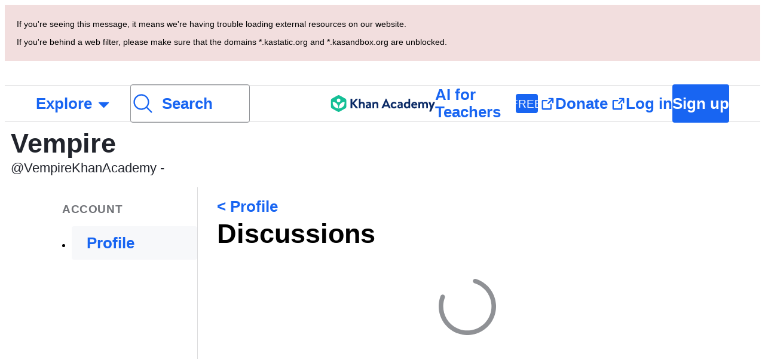

--- FILE ---
content_type: text/css
request_url: https://cdn.kastatic.org/khanacademy/971743.82879907e2e09f68.css
body_size: 287
content:
@layer shared{.hidden{visibility:hidden;display:none}.visible-phone,.visible-tablet,.hidden-desktop{display:none!important}@media screen and (max-width:480px){.visible-phone{display:inherit!important}.hidden-phone{display:none!important}.hidden-desktop{display:inherit!important}.visible-desktop{display:none!important}}}@layer legacy{.visible-on-responsive-page{display:block!important}@media screen and (max-width:480px){body,#page-container{min-width:0}#top-header-container .sitewide-navigation .nav-subheader .nav-link,#top-header-container .nav-search-box{display:none}#top-header-container .sitewide-navigation{width:100%;display:block}#top-header-container .nav-subheader{display:block}#top-header-container #header-logo{float:none;display:block}#top-header-container #page_auth{font-size:90%;position:absolute;right:0}#top-header-container #page_auth #user-info>*{display:none}#top-header-container #page_auth #user-info a{border-right:none;padding:0 8px}#top-header-container #page_auth #user-info a.highlight{display:inline}.container{width:auto}.row,.thumbnails{margin-left:0}.row-fluid{margin-bottom:0}.row-fluid [class*=span]{float:none;width:auto;margin-bottom:20px;margin-left:0;display:block}.row-fluid .span-one-third{width:300px;margin:0 auto}}@media screen and (max-width:567px){.pure-visible-sm,.pure-visible-md,.pure-visible-lg,.pure-visible-xl,.pure-hidden-xs{display:none!important}.pure-visible-xs{display:block!important}}@media screen and (min-width:568px) and (max-width:767px){.pure-visible-xs,.pure-visible-md,.pure-visible-lg,.pure-visible-xl,.pure-hidden-sm{display:none!important}.pure-visible-sm{display:block!important}}@media screen and (min-width:768px) and (max-width:1023px){.pure-visible-xs,.pure-visible-sm,.pure-visible-lg,.pure-visible-xl,.pure-hidden-md{display:none!important}.pure-visible-md{display:block!important}}@media screen and (min-width:1024px) and (max-width:1199px){.pure-visible-xs,.pure-visible-sm,.pure-visible-md,.pure-visible-xl,.pure-hidden-lg{display:none!important}.pure-visible-lg{display:block!important}}@media screen and (min-width:1200px){.pure-visible-xs,.pure-visible-sm,.pure-visible-md,.pure-visible-lg,.pure-hidden-xl{display:none!important}.pure-visible-xl{display:block!important}}.pure-g [class*=pure-u]{font-family:inherit}.responsive-img{max-width:100%;margin:0 auto;display:block}.pure-g.pure-g--gutter{margin-left:-2.5641%}.pure-g.pure-g--gutter>[class*=pure-u]{box-sizing:border-box;padding-left:2.5641%}.lihp-badges .pure-g.pure-g--gutter{margin-left:0}.lihp-badges .pure-g.pure-g--gutter>[class*=pure-u]{padding-left:0;padding-right:2.5641%}}

--- FILE ---
content_type: text/javascript
request_url: https://cdn.kastatic.org/khanacademy/271741.5bdedf7a25ae2773.js
body_size: 4124
content:
"use strict";(self.webpackChunkkhanacademy=self.webpackChunkkhanacademy||[]).push([["271741"],{899281:function(e,t,n){n.d(t,{xz:()=>activity_sessions_activity_select,TX:()=>date_cell,RP:()=>o,Ay:()=>activity_sessions_multiple_skill_changes_modal,uW:()=>DefaultNotApplicable,I4:()=>activity_level_cell,ah:()=>shiftDateForDemoRange,Rv:()=>I,Ed:()=>activity_score_cell,zp:()=>p,Sw:()=>P,u2:()=>activity_name_cell,ig:()=>activity_sessions_course_select,GR:()=>shiftDateRangeToDemoDateRange,vx:()=>MultipleSkillLevelChangeIcon});var i=n(376734),a=n(565063),l=n.n(a),s=n(561512);function activity_sessions_query_templateObject(){var e=(0,i._)(["\n    fragment ActivitySessionSkillLevels on SkillLevelChange {\n        id\n        before\n        after\n    }\n"]);return activity_sessions_query_templateObject=function(){return e},e}function _templateObject1(){var e=(0,i._)(["\n    fragment ActivitySession on ActivitySession {\n        id\n        title\n        subtitle\n        activityKind {\n            id\n        }\n        durationMinutes\n        eventTimestamp\n        skillType\n    }\n"]);return _templateObject1=function(){return e},e}function _templateObject2(){var e=(0,i._)(["\n    query ActivitySessionsV2Query(\n        $studentKaid: String!\n        $endDate: Date\n        $startDate: Date\n        $courseType: String\n        $activityKind: String\n        $after: ID\n        $pageSize: Int\n    ) {\n        user(kaid: $studentKaid) {\n            id\n            activityLogV2(\n                endDate: $endDate\n                startDate: $startDate\n                courseType: $courseType\n                activityKind: $activityKind\n            ) {\n                time {\n                    exerciseMinutes\n                    totalMinutes\n                }\n                activitySessions(pageSize: $pageSize, after: $after) {\n                    sessions {\n                        ...ActivitySession\n                        ... on BasicActivitySession {\n                            aiGuideThread {\n                                title\n                                id\n                            }\n                            essaySession {\n                                essayTitle\n                                id\n                            }\n                        }\n                        ... on MasteryActivitySession {\n                            correctCount\n                            problemCount\n                            skillLevels {\n                                ...ActivitySessionSkillLevels\n                                exercise {\n                                    id\n                                    translatedTitle\n                                }\n                            }\n                            task {\n                                id\n                                isRestarted\n                            }\n                        }\n                    }\n                    pageInfo {\n                        nextCursor\n                    }\n                }\n            }\n        }\n    }\n\n    ","\n    ","\n"]);return _templateObject2=function(){return e},e}var r=l()(activity_sessions_query_templateObject()),c=l()(_templateObject1());let o=(0,s.F)(l()(_templateObject2(),c,r));var u=n(397458),d=n(767375),v=n(550093),g=n(652983),y=n(19842),h=n(678572),f=n(554368),_=v.StyleSheet.create({container:{flexDirection:"row",alignItems:"flex-end"},text:{color:h.ok.core.foreground.neutral.strong,textOverflow:"ellipsis",marginBlockEnd:h.Nl.size_040},hairline:{backgroundColor:h.ok.core.foreground.neutral.strong,height:h.Nl.size_480,width:1,marginInlineStart:h.Nl.size_080,marginInlineEnd:h.Nl.size_080},twoLines:{maxHeight:36,overflow:"hidden",display:"-webkit-box",WebkitLineClamp:2,WebkitBoxOrient:"vertical"}});let p=(0,g.memo)(function(e){var t=e.activityTime,n=t.exerciseMinutes,i=t.totalMinutes;return(0,u.jsxs)(y.G7,{style:_.container,children:[(0,u.jsx)(f.uT,{style:f.W2.Title,children:n}),(0,u.jsx)(f.S$,{style:[_.text,_.twoLines],children:d.ag._({id:"69Ehvs",message:"exercise min"})}),(0,u.jsx)(y.G7,{style:_.hairline}),(0,u.jsx)(f.uT,{style:f.W2.Title,children:i}),(0,u.jsx)(f.S$,{style:[_.text,_.twoLines],children:d.ag._({id:"Ty82sP",message:"total learning min"})})]})});var m=n(264940),x=n(178652),S=n(583298),D=n(927566),k=n(392610),j=n(209853),C=n(476218),getIconForActivityKind=function(e){switch(null==e?void 0:e.id){case"Video":return D;case"Exercise":return S;case"Article":return C;case"Project":return k;default:return j}},b=v.StyleSheet.create({icon:{marginInlineEnd:h.Nl.size_080}});let activity_sessions_content_icon=function(e){var t=e.activityKind;return(0,u.jsx)(x.Hj,{icon:getIconForActivityKind(t),size:"small",style:b.icon})},is_basic_activity_session=function(e){return"BasicActivitySession"===e.__typename};var A=v.StyleSheet.create({activityCell:{paddingBlockStart:h.Nl.size_120,paddingBlockEnd:h.Nl.size_120,maxWidth:280,height:70,justifyContent:"center"},activityIconAndTitle:{flexDirection:"row",alignItems:"center"},courseLabel:{color:h.ok.core.foreground.neutral.default,marginBlockStart:h.Nl.size_040,marginInlineStart:h.Nl.size_240},textWithEllipsis:{whiteSpace:"nowrap",overflow:"hidden",textOverflow:"ellipsis"}});let activity_name_cell=function(e){var t,n,i,a=e.row,l=e.studentKaid,s=is_basic_activity_session(a),r=(null==(t=a.activityKind)?void 0:t.id)==="AiGuideWriting",c=s&&(null==(n=a.essaySession)?void 0:n.essayTitle),o=r&&c?c:a.title||"",d=r&&c?a.title:a.subtitle||"",v=s&&(null==(i=a.aiGuideThread)?void 0:i.id);return(0,u.jsxs)(y.G7,{style:A.activityCell,children:[(0,u.jsxs)(y.G7,{style:A.activityIconAndTitle,children:[(0,u.jsx)(activity_sessions_content_icon,{activityKind:a.activityKind}),r&&v?(0,u.jsx)(m.Z,{href:"/profile/".concat(l,"/khanmigo/history/").concat(v),style:A.textWithEllipsis,target:"_blank",children:o}):(0,u.jsx)(f.uT,{style:A.textWithEllipsis,title:o,children:o})]}),(0,u.jsx)(f.S$,{style:[A.courseLabel,A.textWithEllipsis],children:d})]})};var L=n(764835),w={positive:{icon:n(903688),color:h.ok.status.success.foreground,label:"positive change"},negative:{icon:L,color:h.ok.status.critical.foreground,label:"negative change"}},NotApplicable=function(e){var t=e.noChangeLabel;return(0,u.jsx)("span",{className:(0,v.css)(T.notApplicableContainer),children:t})},DefaultNotApplicable=function(){return(0,u.jsx)(NotApplicable,{noChangeLabel:"–"})},ChangeIndicator=function(e){var t=e.change,n=e.noChangeLabel,i=e.hideIfNoChange;if(0===t)return i?null:(0,u.jsx)(NotApplicable,{noChangeLabel:n});var a=w[t>0?"positive":"negative"];return(0,u.jsx)(x.Hj,{icon:a.icon,style:{color:a.color},size:"medium","aria-hidden":!0,"aria-label":a.label})};ChangeIndicator.defaultProps={noChangeLabel:"–"};var T=v.StyleSheet.create({notApplicableContainer:{display:"inline-block",width:24,height:24}});let I=ChangeIndicator,activity_score_cell=function(e){var t,n=e.row;return is_basic_activity_session(n)||null==n.correctCount||null==n.problemCount||(null==(t=n.task)?void 0:t.isRestarted)?(0,u.jsx)(DefaultNotApplicable,{}):(0,u.jsx)(f.uT,{children:"".concat(n.correctCount,"/").concat(n.problemCount)})};var z=n(719448),formatDate=function(e){if(!e)return"";var t=(0,z.default)(e);return d.ag._({id:"QglPWi",message:"{0} at {1}",values:{0:t.format("MMM DD, YYYY"),1:t.format("LT")}})},M={activityCell:{paddingBlockStart:h.Nl.size_120,paddingBlockEnd:h.Nl.size_120,maxWidth:280,height:70,justifyContent:"center"},nowrap:{whiteSpace:"nowrap"},startOverLabel:{fontStyle:"italic",marginBlockStart:h.Nl.size_040}};let date_cell=function(e){var t,n=e.row;return(0,u.jsxs)(y.G7,{style:M.activityCell,children:[(0,u.jsx)(f.uT,{style:M.nowrap,children:formatDate(n.eventTimestamp)}),!is_basic_activity_session(n)&&(null==(t=n.task)?void 0:t.isRestarted)&&(0,u.jsx)(f.S$,{style:M.startOverLabel,children:d.ag._({id:"e8vH3/",message:'Used "Start over"'})})]})};var O=n(445208),K=n(331780);let mastery_skill_level_cell=function(e){var t,n=e.activitySessionsReportRow,i=e.changes,a=e.onShowDetails;return(null==i?void 0:i.length)?"MULTI_SKILL"!==n.skillType?(null==(t=i[0])?void 0:t.after)?(0,u.jsx)(f.uT,{children:(0,K.Sx)(i[0].after)}):(0,u.jsx)(DefaultNotApplicable,{}):(0,u.jsx)(O.Z,{kind:"tertiary",onClick:function(){return a(n)},children:d.ag._({id:"URmyfc",message:"Details"})}):(0,u.jsx)(DefaultNotApplicable,{})};var N=n(234014),renderMultipleMasterySkillLevelChanges=function(e){var t=e.filter(function(e){return(0,K._J)(null==e?void 0:e.before,null==e?void 0:e.after)>0}).length,n=e.filter(function(e){return 0>(0,K._J)(null==e?void 0:e.before,null==e?void 0:e.after)}).length;return 0===t&&0===n?(0,u.jsx)(I,{change:0}):0===t?(0,u.jsx)(f.uT,{children:"- ".concat(n)}):0===n?(0,u.jsx)(f.uT,{children:"+ ".concat(t)}):(0,u.jsx)(f.uT,{children:"+ ".concat(t," / - ").concat(n)})},MasterySkillLevelChangeIcon=function(e){var t,n,i=e.skillLevelChanges;return(null==i?void 0:i.length)&&(null==(t=i[0])?void 0:t.before)&&(null==(n=i[0])?void 0:n.after)?(null==i?void 0:i.length)>1?renderMultipleMasterySkillLevelChanges(i):(0,u.jsx)(I,{change:(0,K._J)(i[0].before,i[0].after)}):(0,u.jsx)(I,{change:0})},MultipleSkillLevelChangeIcon=function(e){var t=e.activitySession;switch(t.__typename){case"BasicActivitySession":return(0,u.jsx)(I,{change:0});case"MasteryActivitySession":return(0,u.jsx)(MasterySkillLevelChangeIcon,{skillLevelChanges:t.skillLevels});default:return(0,N.gz)("Unknown ActivitySession type: ".concat(t.__typename),t.__typename),null}},SingleSkillLevelChangeIcon=function(e){var t=e.skillLevelChange;return"SkillLevelChange"===t.__typename?(0,u.jsx)(MasterySkillLevelChangeIcon,{skillLevelChanges:[t]}):((0,N.gz)("Unknown Skill Level type: ".concat(t.__typename),t.__typename),null)};let activity_level_cell=function(e){var t=e.activitySessionsReportRow,n=e.onShowDetails;switch(t.__typename){case"BasicActivitySession":return(0,u.jsx)(DefaultNotApplicable,{});case"MasteryActivitySession":return(0,u.jsx)(mastery_skill_level_cell,{activitySessionsReportRow:t,changes:t.skillLevels,onShowDetails:n});default:return(0,N.gz)("Unknown Activity Session type: ".concat(t.__typename),t.__typename),null}};var R=n(29299),courseOptions=function(){return[{value:"All",text:d.ag._({id:"QEqhZ2",message:"All content"})},{value:"KMAP",text:d.ag._({id:"jrCocD",message:"Learning Paths instructional areas"})},{value:"CourseMastery",text:d.ag._({id:"Z9EJSO",message:"Course mastery goals"})}]},getCourseFilter=function(e,t){var n=e.find(function(e){return e.value===t});return n&&"All"!==n.value?n.value:null};let activity_sessions_course_select=function(e){var t=e.selectedCourseFilter,n=e.handleCourseFilterChange,i=e.style,a=e.includeKmap;return(0,u.jsx)(R.q4,{"aria-label":d.ag._({id:"mUJsje",message:"Course type"}),selectedValue:t||"All",onChange:function(e){n(getCourseFilter(courseOptions(),e))},style:i,placeholder:"",testId:"course-type-filter",children:courseOptions().filter(function(e){var t,n;return t=a,n=e.value,t&&"KMAP"===n||"KMAP"!==n}).map(function(e){var t=e.value,n=e.text;return(0,u.jsx)(R.BA,{value:t,label:n},t)})})};var B=n(812351),$=n.n(B)()(function(){return[{value:"Exercise",text:d.ag._({id:"iHmyze",message:"Exercises"})},{value:"Video",text:d.ag._({id:"RKuImK",message:"Videos"})},{value:"Article",text:d.ag._({id:"Tt5T6+",message:"Articles"})},{value:"TopicQuiz",text:d.ag._({id:"K4u9Gk",message:"Quizzes"})},{value:"TopicUnitTest",text:d.ag._({id:"gV4cv4",message:"Unit tests"})},{value:"CourseChallenge",text:d.ag._({id:"lwMX0K",message:"Course challenges"})},{value:"MasteryChallenge",text:d.ag._({id:"SWSPH3",message:"Mastery challenges"})},{value:"AIGuideActivities",text:d.ag._({id:"wum4lT",message:"Khanmigo activities"})},{value:"AiGuideWriting",text:d.ag._({id:"mGNs+z",message:"Writing Coach"})},{value:"All",text:d.ag._({id:"Oiohmr",message:"All activities"})}]}),getActivityFilter=function(e){var t=$().find(function(t){return t.value===e});return t&&"All"!==t.value?t.value:null};let activity_sessions_activity_select=function(e){var t=e.selectedActivityFilter,n=e.handleActivityFilterChange,i=e.style;return(0,u.jsx)(R.q4,{"aria-label":d.ag._({id:"rUjktt",message:"Activity type"}),selectedValue:t||"All",onChange:function(e){n(getActivityFilter(e))},style:i,placeholder:"",testId:"activity-type-filter",children:$().map(function(e){return(0,u.jsx)(R.BA,{value:e.value,label:e.text},e.value)})})};var W=n(654753),E=n(219198),F=n(310860);let activity_sessions_multiple_skill_changes_modal=function(e){var t=e.activitySessionsReportRow;return(0,u.jsx)(E.Ws,{title:t.title||"",content:(0,u.jsxs)(y.G7,{style:{gap:h.Nl.size_240},children:[(0,u.jsxs)(F.ZP,{data:"MasteryActivitySession"===t.__typename&&t.skillLevels||[],children:[(0,u.jsx)(F.sg,{id:"skill",label:d.ag._({id:"OZJeTZ",message:"Skill"}),children:function(e){var t;return(0,u.jsx)("span",{children:null==(t=e.exercise)?void 0:t.translatedTitle})}}),(0,u.jsx)(F.sg,{id:"change",align:"center",label:d.ag._({id:"o+XJ9D",message:"Change"}),children:function(e){return(0,u.jsx)(SingleSkillLevelChangeIcon,{skillLevelChange:e})}}),(0,u.jsx)(F.sg,{id:"level",label:d.ag._({id:"oCHfGC",message:"Level"}),children:function(e){return"SkillLevelChange"===e.__typename?(0,u.jsx)(f.uT,{children:(0,K.Sx)(e.after||"")}):((0,N.gz)("Unknown Skill level type: ".concat(e.__typename),e.__typename),null)}})]}),(0,u.jsx)(f.YS,{children:(0,u.jsx)(W.cC,{message:"Seeing more skill changes than questions answered? <0>{0}</0>",id:"yQRlto",values:{0:d.ag._({id:"xsmKap",message:"Learn about covering prerequisites."})},components:{0:(0,u.jsx)(m.Z,{href:"https://support.khanacademy.org/hc/articles/360032987591-How-can-I-understand-my-progress-in-Khan-Academy"})}})})]})})};var G={startDate:(0,z.default)("2024-07-21"),endDate:(0,z.default)("2024-08-21")},P={startDate:(0,z.default)("2024-07-21"),endDate:(0,z.default)("2024-08-21")};function shiftDateBackByDays(e,t){return e.clone().subtract(t,"days")}function getDateOffsetInDays(e){return(0,z.default)().startOf("day").diff(e,"days")}function shiftDateForDemoRange(e,t,n){if(e){if(!t&&e.isSameOrAfter(G.startDate)&&e.isSameOrBefore(G.endDate))return e;if(!t&&e.isBefore(G.startDate))return G.startDate.clone();var i=getDateOffsetInDays(G.endDate);return n&&(i*=-1),shiftDateBackByDays(e,i)}}function shiftDateRangeToDemoDateRange(e){if((null==e?void 0:e.startDate)&&(null==e?void 0:e.endDate)){if(e.endDate.isSameOrAfter(G.startDate)&&e.endDate.isSameOrBefore(G.endDate))return e;if(e.endDate.isSameOrBefore(G.startDate)){var t=e.endDate.diff(e.startDate,"days");return{startDate:G.endDate.clone().subtract(t,"days"),endDate:G.endDate.clone()}}var n=shiftDateForDemoRange(e.startDate,!0),i=shiftDateForDemoRange(e.endDate);if(n&&i)return{startDate:n,endDate:i}}}}}]);
//# debugId=3bb4bd61-f387-41d7-92b0-bb595ce43e6e
//# sourceMappingURL=271741.5bdedf7a25ae2773.js.map

--- FILE ---
content_type: text/javascript
request_url: https://cdn.kastatic.org/khanacademy/383333.718b50180507e674.js
body_size: -528
content:
"use strict";(self.webpackChunkkhanacademy=self.webpackChunkkhanacademy||[]).push([["383333"],{610797:function(a,e,c){c.r(e)}}]);

--- FILE ---
content_type: text/javascript
request_url: https://cdn.kastatic.org/khanacademy/283255.9b2f4371af39081b.js
body_size: 169
content:
"use strict";(self.webpackChunkkhanacademy=self.webpackChunkkhanacademy||[]).push([["283255"],{301673:function(e,n,c){function getStripeCheckoutPrice(){return"price_1O9YpaLkDs2kpeJzw7q6QWWZ"}c.d(n,{ZO:()=>getStripeCheckoutPrice,_g:()=>r});var r="pW5UxUE1"},451097:function(e,n,c){c.d(n,{Z:()=>StripeCheckoutRedirect});var r=c(682726),t=c(397458),u=c(652983),i=c(278260),a=c(118173),s=c(376734),o=c(565063),p=c.n(o);function queries_templateObject(){var e=(0,s._)(["\n    mutation createKhanmigoCheckoutStripeSession(\n        $priceID: String!\n        $paymentFrequency: PaymentFrequency!\n        $cancelURL: String!\n        $successURL: String!\n        $couponID: String\n    ) {\n        createStripeSession(\n            priceID: $priceID\n            paymentFrequency: $paymentFrequency\n            cancelURL: $cancelURL\n            successURL: $successURL\n            couponID: $couponID\n        ) {\n            redirectURL\n            error {\n                code\n                debugMessage\n            }\n        }\n    }\n"]);return queries_templateObject=function(){return e},e}var d=(0,c(561512).F)(p()(queries_templateObject()));function StripeCheckoutRedirect(e){var n,c,s=(0,r._)((0,i.Db)(d),2),o=s[0],p=s[1];if((0,u.useEffect)(function(){o({priceID:e.priceID,paymentFrequency:e.paymentFrequency,cancelURL:e.cancelURL,successURL:e.successURL,couponID:e.couponID})},[o,e.priceID,e.paymentFrequency,e.cancelURL,e.successURL,e.couponID]),!p||"loading"===p.status)return e.renderLoading();if("success"!==p.status||(null==(n=p.data.createStripeSession)?void 0:n.error)||!(null==(c=p.data.createStripeSession)?void 0:c.redirectURL))return e.renderError();var S=p.data.createStripeSession.redirectURL;return(0,t.jsx)(a.Z,{to:S})}}}]);
//# debugId=365ffa6c-f603-45b0-bad5-23d548d54d7d
//# sourceMappingURL=283255.9b2f4371af39081b.js.map

--- FILE ---
content_type: text/javascript
request_url: https://cdn.kastatic.org/khanacademy/393415.df5a0a6f24e7f98c.js
body_size: 3809
content:
"use strict";(self.webpackChunkkhanacademy=self.webpackChunkkhanacademy||[]).push([["393415"],{248813:function(e,n,t){t.d(n,{U:()=>markdown});var r=t(70879),a=t(327337),l=t(364593),i=t(397458),c=t(652983),o=t(19842),u=t(664378),d=t(939462);let use_markdown_renderer=function(){var e=arguments.length>0&&void 0!==arguments[0]?arguments[0]:d.Z,n=(0,c.useMemo)(function(){return u.Z.outputFor(e,"react")},[e]),t=(0,c.useMemo)(function(){var n=u.Z.parserFor(e);return function(e){return n(e+"\n\n",{inline:!1})}},[e]);return(0,c.useMemo)(function(){return{parse:t,render:n}},[t,n])};var s=t(610230),h=t.n(s);let markdown=function(e){var n=e.overrideRules,t=e.source,u=(0,l._)(e,["overrideRules","source"]),s=use_markdown_renderer((0,c.useMemo)(function(){return n?h().extend({},d.Z,n):d.Z},[n])),m=s.parse,f=s.render,g=(0,c.useMemo)(function(){return m(t)},[m,t]);return(0,i.jsx)(o.xv,(0,a._)((0,r._)({},u),{children:f(g)}))};var m=t(569235);t(721720).X,m.f,u.Z.defaultRules.inlineCode,u.Z.defaultRules.em,u.Z.defaultRules.u,u.Z.defaultRules.strong,u.Z.defaultRules.link,u.Z.defaultRules.image},719465:function(e,n,t){t.d(n,{KV:()=>p,YE:()=>f,y4:()=>g});var r=t(70879),a=t(327337),l=t(397458),i=t(550093),c=t(664378),o=t(19842),u=t(678572),d=t(554368),s=t(71514),h=(0,o.cu)("pre"),m=RegExp("^\\s*(?<fence>`{3,}|~{3,}) *(?<lang>\\S+)?(?<metadata>[^\\n]*?)?\\n(?<content>[\\s\\S]*?)\\s*(?:(?:\\1 *(?:.*)?(?:\\n *)*\\n?)|$)"),f=(0,a._)((0,r._)({},c.Z.defaultRules.inlineCode),{react:function(e,n,t){return(0,l.jsx)(d.Rr,{style:[y.code,y.inlineCode],tag:"code",children:e.content},t.key)}}),g=(0,a._)((0,r._)({},c.Z.defaultRules.codeBlock),{react:function(e,n,t){return(0,l.jsx)(h,{style:y.blockCode,children:(0,l.jsx)(d.Rr,{style:y.code,tag:"code",children:e.content})},t.key)}}),p=(0,a._)((0,r._)({},c.Z.defaultRules.fence),{match:c.Z.blockRegex(m),parse:function(e,n,t){return{type:"codeBlock",lang:e.groups.lang||void 0,content:e.groups.content}}}),y=i.StyleSheet.create({code:{fontSize:"95%",color:"inherit"},inlineCode:{display:"inline",padding:"".concat(u.W0.xxxSmall_4,"px ").concat(u.W0.xxSmall_6,"px"),margin:0,backgroundColor:"rgba(175,184,193,0.2)",borderRadius:4,whiteSpace:"nowrap",color:"inherit"},blockCode:(0,r._)({fontSize:"inherit",padding:u.W0.medium_16,backgroundColor:"rgba(175,184,193,0.2)",borderRadius:4,color:"inherit"},s.l)})},939462:function(e,n,t){t.d(n,{Z:()=>_});var r=t(70879),a=t(327337),l=t(610230),i=t.n(l),c=t(664378),o=t(719465),u=t(813027),d=t(210596),s=t(397458),h=(0,a._)((0,r._)({},c.Z.defaultRules.br),{match:c.Z.anyScopeRegex(/^(?: {2,}\n|<br(?: \/)?>)/),react:function(e,n,t){return(0,s.jsx)("br",{},t.key)}}),m=t(476818),f=t(348118),g=t(628937),p=t(569235),y=t(743815),x=t(156560),k=t(721720);let _=i().extend({},c.Z.defaultRules,(0,a._)((0,r._)({},c.Z.defaultRules),{blockMath:p.t,br:h,codeBlock:o.y4,fence:o.KV,heading:u.X,graphie:d.q,image:d.I,inlineCode:o.YE,link:m.t,mark:g.j,math:p.f,orderedList:f.J,paragraph:y.G,table:x.u,text:k.X,unorderedList:f.X,list:void 0}))},813027:function(e,n,t){t.d(n,{X:()=>d});var r=t(70879),a=t(327337),l=t(397458),i=t(550093),c=t(664378),o=t(678572),u=t(554368),d=(0,a._)((0,r._)({},c.Z.defaultRules.heading),{match:c.Z.blockRegex(/^ *(#{1,6}) +([^\n]+?)(?: +#*)?(?:\n *)*(?:\n|$)/),react:function(e,n,t){var r=null;switch(e.level){case 1:r=u.Dx;break;case 2:r=u.Ih;break;case 3:r=u.TE;break;case 4:r=u.Jf;break;default:r="h"+e.level}return(0,l.jsx)(r,{style:s.heading,children:n(e.content,t)},t.key)}}),s=i.StyleSheet.create({heading:{marginBlockStart:0,marginBlockEnd:o.W0.medium_16,":not(:first-child)":{marginBlockStart:o.W0.large_24}}})},210596:function(e,n,t){t.d(n,{I:()=>m,q:()=>f});var r=t(70879),a=t(327337),l=t(397458),i=t(550093),c=t(664378),o=t(19842),u=t(242775),d=t(962829),s=(0,o.cu)("img"),h=(0,o.cu)("div"),m=(0,a._)((0,r._)({},c.Z.defaultRules.image),{react:function(e,n,t){return(0,l.jsx)(s,{alt:e.alt,src:(0,d.vA)(c.Z.sanitizeUrl(e.target)||""),style:g.image,title:e.title},t.key)}}),f=(0,a._)((0,r._)({},c.Z.defaultRules.image),{order:m.order-.5,match:function(e,n,t){var l=m.match(e,(0,a._)((0,r._)({},n),{inline:!0}),t);return l&&/web\+graphie:\/\/[^\s]*/.test(l[2])?l:null},parse:function(e,n,t){return{content:e[0]}},react:function(e,n,t){return(0,l.jsx)(h,{className:"framework-perseus",style:g.graphieBlock,children:(0,l.jsx)(u.Renderer,{content:e.content,dependencies:u.webappDependenciesV2})},t.key)}}),g=i.StyleSheet.create({graphieBlock:{display:"flex",justifyContent:"center",alignItems:"center"},image:{marginBlockStart:0,padding:0,maxWidth:"100%",height:"auto"}})},476818:function(e,n,t){t.d(n,{t:()=>m,u:()=>convertToAbsoluteUrl});var r=t(70879),a=t(327337),l=t(397458),i=t(767375),c=t(550093),o=t(664378),u=t(264940),d=t(554368),s=t(142447),h=t(962829),m=(0,a._)((0,r._)({},o.Z.defaultRules.link),{react:function(e,n,t){var r=convertToAbsoluteUrl(o.Z.sanitizeUrl(e.target));if(!r)return n(e.content);var a=Array.isArray(e.content)&&0===e.content.length||!e.content?i.ag._({id:"yzF66j",message:"Link"}):n(e.content);return(0,l.jsx)(u.Z,{href:r,style:f.link,target:"_blank",rel:"noopener noreferrer",inline:!0,children:(0,l.jsx)(d.uT,{style:f.linkBody,children:a})},t.key)}}),convertToAbsoluteUrl=function(e){if(!e)return null;try{var n=toAbsoluteUrl(e),t=n.toString();if(!s.O0.IS_DEV_SERVER||!(0,h.gF)(t))return t;var r=h.sI.parse(n.hostname);if("localhost"===s.u3.hostname)return t;var a="www"===r.lang,l="classroom"===r.lang;if(a)return new URL(n.pathname,(0,h.nf)()).toString();if(l)return new URL(n.pathname,(0,h.jM)()).toString();return t}catch(e){return null}},f=c.StyleSheet.create({link:{display:"inline"},linkBody:{display:"inline",font:"inherit"}}),toAbsoluteUrl=function(e){try{return new URL(e)}catch(n){return new URL(e,s.u3.origin)}}},348118:function(e,n,t){t.d(n,{J:()=>Z,X:()=>w});var r=t(70879),a=t(397458),l=t(550093),i=t(664378),c=t(19842),o=t(71514),u=(0,c.cu)("ol"),d=(0,c.cu)("ul"),s=(0,c.cu)("li"),h=/\n{2,}$/,m=/ *\n+$/,f=/(?:^|\n)( *)$/,g="(?:[*+-])",p="(?:\\d+\\.)",y="( *)("+p+") +",x=RegExp("^"+y),k="( *)("+g+") +",_=RegExp("^"+k),getListItemRegex=function(e){var n=e.ordered,t=n?p:g;return RegExp("^".concat(n?y:k,"[^\\n]*")+"(?:\\n(?!\\1".concat(t," +)[^\\n]*)*")+"(\\n|$)","gm")},v=getListItemRegex({ordered:!0}),R=getListItemRegex({ordered:!1});function getListRegex(e){var n=e.ordered,t=n?p:g;return RegExp("^".concat(n?y:k,"[\\s\\S]+?")+"(?:\\n{2,}(?! )(?!\\1".concat(t," +)\\n*")+"|\\s*\\n*$)")}var S=getListRegex({ordered:!0}),b=getListRegex({ordered:!1}),generateListRule=function(e){var n=e.ordered,t=n?S:b,r=n?v:R,l=n?x:_;return{match:function(e,n,r){var a=f.exec(r),l=n._list||!n.inline;return a&&l?(e=a[1]+e,t.exec(e)):null},order:i.Z.defaultRules.list.order,parse:function(e,t,a){var i=e[2],c=e[0].replace(h,"\n").match(r),o=!1;return{items:c.map(function(e,n){var r,i,u,d,s=null!=(u=null==(i=new RegExp("\\n( *)(".concat(p,"|").concat(g,") +")).exec(e))||null==(r=i[1])?void 0:r.length)?u:0,h=s>=1?RegExp("^ {1,"+s+"}","gm"):"",f=e.replace(h,"").replace(l,""),y=n===c.length-1,x=-1!==f.indexOf("\n\n")||y&&o;o=x;var k=a.inline,_=a._list;a._list=!0,x?(a.inline=!1,d=f.replace(m,"\n\n")):(a.inline=!0,d=f.replace(m,""));var v=t(d,a);return a.inline=k,a._list=_,v}),ordered:n,start:n?+i:void 0}},react:function(e,n,t){var r,l=e.ordered?u:d;return(0,a.jsx)(l,{start:e.start,style:[j.list,e.ordered?j.orderedList:j.unorderedList],children:null==(r=e.items)?void 0:r.map(function(e,r){return(0,a.jsx)(s,{style:j.listItem,children:n(e,t)},r)})},t.key)}}},Z=generateListRule({ordered:!0}),w=generateListRule({ordered:!1}),j=l.StyleSheet.create({list:(0,r._)({listStyle:"initial",paddingInlineStart:"2em"},o.l),listItem:{whiteSpace:"pre-wrap",marginBlockStart:"0.5em",marginBlockEnd:"0.5em"},orderedList:{listStyleType:"decimal"},unorderedList:{listStyleType:"disc"}})},628937:function(e,n,t){t.d(n,{j:()=>c});var r=t(397458),a=t(550093),l=t(664378),i=(0,t(19842).cu)("mark"),c={order:l.Z.defaultRules.em.order,match:l.Z.inlineRegex(/^(={2})(?![\s])((?:\\[\s\S]|[^\\])+?)(={2})(?!=)/),quality:function(e){return e[0].length-.1},parse:function(e,n,t){return{content:n(e[2],t)}},react:function(e,n,t){return(0,r.jsx)(i,{style:o.mark,children:n(e.content,t)},t.key)}},o=a.StyleSheet.create({mark:{color:"inherit",backgroundColor:"#BFE6DD"}})},569235:function(e,n,t){t.d(n,{f:()=>h,t:()=>s});var r=t(70879),a=t(327337),l=t(397458),i=t(550093),c=t(199579),o=t(664378),u=t(352015),d=t(71514),s=(0,a._)((0,r._)({},c.zA.math),{order:c.zA.escape.order-.5,match:o.Z.anyScopeRegex(/^(?:\\+)\[((?:(?:(?!\\\])[\s\S])*)?)\\\](?: *)(?:\n *)*(?:\n|$)?/),parse:function(e,n,t){return{content:e[1]}},react:function(e,n,t){return(0,l.jsx)(u.NI,{style:m.mathBlock,contextForAnalytics:"ai-guide",children:e.content},t.key)}}),h=(0,a._)((0,r._)({},c.zA.math),{order:s.order+.1,match:o.Z.anyScopeRegex(/^(?:\\+)\(((?:(?:(?!\\\))[\s\S])*)?)\\\)/),parse:function(e,n,t){return{content:e[1]}},react:function(e,n,t){return(0,l.jsx)(u.NI,{style:m.mathInline,contextForAnalytics:"ai-guide",children:e.content},t.key)}}),m=i.StyleSheet.create({mathInline:{display:"inline-block",color:"inherit",margin:"0.25em 0"},mathBlock:(0,r._)({display:"block",color:"inherit",textAlign:"center"},d.l)})},743815:function(e,n,t){t.d(n,{G:()=>x});var r=t(70879),a=t(327337),l=t(397458),i=t(550093),c=t(664378),o=t(19842),u=t(719465),d=t(813027),s=t(210596),h=t(348118),m=t(569235),f=t(156560),g=[u.KV.match,s.q.match,d.X.match,m.t.match,h.J.match,h.X.match,f.u.match],p=t(71514),y=(0,o.cu)("p"),x=(0,a._)((0,r._)({},c.Z.defaultRules.paragraph),{match:function(e,n,t){if(n.inline||t&&!t.endsWith("\n"))return null;var l="";e.split("\n").every(function(t){var i=e.substr(l.length);return!g.some(function(e){return!!e(i,(0,a._)((0,r._)({},n),{inline:!1}),l)})&&(l+=t+"\n",t.trim())});var i=l.trimEnd();return""===i?null:[l,i]},react:function(e,n,t){return(0,l.jsx)(y,{style:k.paragraph,children:n(e.content)},t.key)}}),k=i.StyleSheet.create({paragraph:(0,r._)({margin:0,whiteSpace:"pre-wrap",fontSize:"inherit"},p.l)})},71514:function(e,n,t){t.d(n,{l:()=>a});var r=t(678572),a={margin:0,":not(:first-child)":{marginTop:r.W0.medium_16},":not(:last-child)":{marginBottom:r.W0.medium_16}}},156560:function(e,n,t){t.d(n,{u:()=>g});var r=t(70879),a=t(327337),l=t(397458),i=t(550093),c=t(664378),o=t(19842),u=t(678572),d=t(71514),s=(0,o.cu)("table"),h=(0,o.cu)("th"),m=(0,o.cu)("tr"),f=(0,o.cu)("td"),g=(0,a._)((0,r._)({},c.Z.defaultRules.table),{react:function(e,n,t){var r=e.header.map(function(r,a){return(0,l.jsx)(h,{align:e.align[a],scope:"col",style:[y.markdownTh,y.bordered],children:n(r,t)},"col-".concat(a))}),a=r.length,i=e.cells.map(function(r,i){return(0,l.jsx)(m,{style:i%2?y.shadedTr:null,children:r.map(function(r,c){return c<a?(0,l.jsx)(f,{align:e.align[c],style:[y.markdownTd,y.bordered],children:n(r,t)},"".concat(i,"-").concat(c)):null})},"row-".concat(i))});return(0,l.jsxs)(s,{style:y.markdownTable,children:[(0,l.jsx)("thead",{children:(0,l.jsx)(m,{children:r})}),(0,l.jsx)("tbody",{children:i})]},t.key)}}),p="".concat(u.W0.xxSmall_6,"px ").concat(u.W0.small_12,"px"),y=i.StyleSheet.create({markdownTable:(0,r._)({display:"block",width:"max-content",maxWidth:"100%",overflow:"auto"},d.l),markdownTh:{fontWeight:600,padding:p},markdownTd:{padding:p},shadedTr:{backgroundColor:"rgba(175,184,193,0.2)"},bordered:{border:"1px solid rgba(175,184,193,0.5)"}})},721720:function(e,n,t){t.d(n,{X:()=>i});var r=t(70879),a=t(327337),l=t(664378),i=(0,a._)((0,r._)({},l.Z.defaultRules.text),{match:l.Z.anyScopeRegex(/^[\s\S]+?(?=[^0-9A-Za-z\s\u00c0-\uffff]|\d+\.|\n\n| {2,}\n|\w+:\S|$)/),react:function(e,n,t){return e.content}})}}]);
//# debugId=794f1388-43b6-4cab-b2fd-d1c67e5ab0df
//# sourceMappingURL=393415.df5a0a6f24e7f98c.js.map

--- FILE ---
content_type: text/javascript
request_url: https://cdn.kastatic.org/khanacademy/693349.8e0134f7fd5d4ce7.js
body_size: 34614
content:
"use strict";(self.webpackChunkkhanacademy=self.webpackChunkkhanacademy||[]).push([["693349"],{702628:function(t,e,a){a.r(e),a.d(e,{JiptInterface:()=>tt,JIPT:()=>T,maybeUnescape:()=>jipt_hack_maybeUnescape,createLintTranslationInput:()=>createLintTranslationInput,maybeUnescapeAccordingToSource:()=>jipt_hack_maybeUnescapeAccordingToSource,shouldUnescape:()=>jipt_hack_shouldUnescape});var n,i,o,r,s,l,d,c,p,u,g,_,h,f,m,v,w,b,j,x,y,k,C,D=a(142447);let T={get useJIPT(){return/^\/(devadmin\/)?translations\/edit\//.test(window.location.pathname)||"en-pt"===D.O0.kaLocale},domInsertChecks:[]};var S=a(466993),P=/\\+([ !#$%*,.:;\[\]\^_{|}]|[a-zA-Z]*)/g,E=(0,S._)(["blue","blueA","blueB","blueC","blueD","blueE","goldA","goldB","goldC","goldD","goldE","gray","grayA","grayB","grayC","grayD","grayE","grayF","grayG","grayH","grayI","green","greenA","greenB","greenC","greenD","greenE","kaBlue","kaGreen","maroonA","maroonB","maroonC","maroonD","maroonE","mintA","mintB","mintC","orange","pink","purple","purpleA","purpleB","purpleC","purpleD","purpleE","red","redA","redB","redC","redD","redE","tealA","tealB","tealC","tealD","tealE"]).concat([" ","!","#","%","*",",",".",":",";","[","]","^","_","{","|","}","Alpha","alpha","angle","approx","arccos","arcctg","arcsin","arctan","arctg","arg","argmax","argmin","arrow","bar","barwedge","begin","Beta","beta","bf","big","Big","bigg","Bigg","bigl","Bigl","bigr","Bigr","bigstar","bigtriangledown","bigtriangleup","binom","blacklozenge","boldsymbol","Box","boxdot","boxed","bullet","cancel","cap","cdot","cdots","ce","ch","checkmark","Chi","chi","circ","circledcirc","clubsuit","colon","color","cong","cos","cosec","cosh","cot","cotg","coth","csc","ctg","cth","cup","curvearrowright","dagger","dbinom","ddots","deg","degree","delta","Delta","det","dfrac","diamond","diamondsuit","digamma","dim","displaystyle","div","dot","dots","downarrow","Downarrow","ell","end","enspace","Epsilon","epsilon","equiv","Eta","eta","exp","fbox","flat","footnotesize","frac","frown","gamma","Gamma","gcd","gcf","ge","geq","gg","gt","hat","hbox","heartsuit","hline","hom","hphantom","huge","Huge","iff","iiint","iint","implies","in","inf","infty","int","intercal","Iota","iota","it","Kappa","kappa","ker","kern","Lambda","lambda","langle","large","Large","LARGE","lcm","ldots","le","left","leftarrow","leftrightarrow","Leftrightarrow","leftrightharpoons","leftroot","leq","lfloor","lg","lim","liminf","limits","limsup","llap","ln","log","longrightarrow","Longrightarrow","lozenge","lt","lvert","mathbb","mathbf","mathbin","mathcal","mathllap","mathop","mathrm","mathsf","max","mbox","mid","min","mp","Mu","mu","nabla","ne","nearrow","neq","ngeq","ngtr","nleq","nless","normalsize","not","Nu","nu","nx","odot","oint","omega","Omega","Omicron","omicron","operatorname","oplus","oslash","otimes","overbrace","overleftarrow","overleftrightarrow","overline","overrightarrow","overset","parallel","partial","perp","phantom","phi","Phi","Pi","pi","plim","pm","Pr","prime","propto","psi","Psi","qquad","quad","raise","rangle","rfloor","Rho","rho","right","rightarrow","Rightarrow","rightleftharpoons","rvert","scriptsize","scriptstyle","searrow","sec","setminus","sh","sharp","sigma","Sigma","sim","simeq","sin","sinh","small","space","sqrt","square","stackrel","star","substack","sum","sup","swarrow","tan","tan","tanh","Tau","tau","text","textbf","textit","textrm","tfrac","tg","th","therefore","theta","Theta","thetasym","tilde","times","tiny","to","triangle","triangleleft","triangleright","underbrace","underline","underset","uparrow","uproot","Upsilon","upsilon","varDelta","varepsilon","varGamma","varkappa","varLambda","varOmega","varPhi","varphi","varpi","varPi","varPsi","varrho","varSigma","varsigma","varTheta","vartheta","varUpsilon","varXi","vdots","vec","veebar","vert","vphantom","widehat","xi","Xi","xrightarrow","Zeta","zeta","Begin","End","inte","lamba","textb"]).reduce(function(t,e){return t[e]=null,t},{}),z={n:"\n",r:"\r",t:"	","\\":"\\"},jipt_hack_getLatexLevel=function(t){for(var e=0;e<t.length&&"\\"===t[e];)e++;if(0===e)return 2;if(e%2==0)return 3;var a=t.substring(e);return"$"===a?1===e?4:1:6*!!E.hasOwnProperty(a)},jipt_hack_tryUnescape=function(t){for(var e=0,a="";e<t.length;){var n=t[e];if("\\"===n){if((e+=1)===t.length)return null;var i=t[e];if(!z.hasOwnProperty(i))return null;a+=z[i]}else a+=n;e+=1}return a},jipt_hack_shouldUnescape=function(t){if(!t||0>t.indexOf("\\"))return!1;var e,a=0,n=0,i=!1,o=!1;for(P.lastIndex=0;null!==(e=P.exec(t));){var r=e[0],s=jipt_hack_tryUnescape(r);if(null==s)return!1;var l=jipt_hack_getLatexLevel(r);0===l&&(i=!0);var d=jipt_hack_getLatexLevel(s);0===d&&(o=!0),a+=l,n+=d}return i!==o?i:n>=a},jipt_hack_maybeUnescape=function(t){return jipt_hack_shouldUnescape(t)?jipt_hack_tryUnescape(t):t},jipt_hack_maybeUnescapeAccordingToSource=function(t,e){return jipt_hack_shouldUnescape(t)?[jipt_hack_tryUnescape(t),jipt_hack_tryUnescape(e)]:[t,e]},L=a(70879),I=a(327337),A=a(682726),M=a(351899),N=a.n(M),O=a(610230),U=a.n(O),q=a(91177),F=a(234014),H=a(546490),B=a(290251),R=a(451606),Y=function(){function Deferred(){var t=this;(0,H._)(this,Deferred),(0,R._)(this,"_resolve",void 0),(0,R._)(this,"_reject",void 0),(0,R._)(this,"_promise",void 0),this._promise=new Promise(function(e,a){t._resolve=e,t._reject=a})}return(0,B._)(Deferred,[{key:"promise",get:function(){return this._promise}},{key:"resolve",value:function(t){var e;null==(e=this._resolve)||e.call(this,t)}},{key:"reject",value:function(t){var e;null==(e=this._reject)||e.call(this,t)}}]),Deferred}(),W=a(88051),J=a(131547);o=null,r=[],s=[],l=navigator.userAgent.match(/Android|BlackBerry|iPhone|iPad|iPod|Opera Mini|IEMobile|Windows Phone/i),d={start_type:"default",preload_texts:"auto",project:document.domain,before_dom_insert:function(t){return t},before_commit:null,edit_strings_context:null,touch_optimized:"ontouchstart"in document.documentElement,tag_only_visible_phrases:!1,escape:null,domain:null},c=function(t,e,a){void 0===a&&(a=new Date(new Date().getTime()+31536e6).toGMTString()),document.cookie=t+"="+escape(e)+"; path=/; expires="+a},p=function(t){document.cookie=t+"=; path=/; expires = Thu, 01 Jan 1970 00:00:00 GMT"},u=function(t){for(var e=document.cookie.split(";"),a="",n="",i="",o=!1,r=0;r<e.length;r++){if((a=e[r].split("="))[0].replace(/^\s+|\s+$/g,"")===t)return o=!0,a.length>1&&(i=unescape(a[1].replace(/^\s+|\s+$/g,""))),i;a=null}if(!o)return null},g=function(t,e){var a="jipt_"+t+"_"+m();window.localStorage?localStorage.setItem(a,e):c(a,e)},_=function(t){var e=null,a="jipt_"+t+"_"+m();return window.localStorage?"undefined"===(e=localStorage.getItem(a)?localStorage.getItem(a):null)?n:e:u(a)},h=function(t){var e="jipt_"+t+"_"+m();window.localStorage?localStorage.removeItem(e):p(e)},f={join:"join",login:"login",enterpriseLogin:"u/signin",entryPoint:"",apiEntryPoint:"",jiptCDN:"https://cdn.crowdin.com/jipt",authDomain:"https://accounts.crowdin.com",crowdinDomain:"crowdin.com",getEntryPoint:function(){if(0===this.entryPoint.length){var t=null!=d.domain?d.domain+".":"";this.entryPoint="https://"+t+this.crowdinDomain}return this.entryPoint},getAuthEntryPoint:function(t,e){e=e||{},null!==d.domain&&(e.domain=d.domain);var a=i.param(e);return this.authDomain+t+(a?"?"+a:"")},getFullUrl:function(t){return this.getEntryPoint()+t},getJiptPath:function(t){var e;return e=t==this.join||t==this.login?d.domain?this.enterpriseLogin:t:this.login,this.getAuthEntryPoint("/login",{continue:"/"+e+"?redirect_hash="+C.user.redirectHash})}},m=function(){return d.project},v=function(){for(var t=_jipt||[],e=0;e<t.length;e++)d[t[e][0]]=t[e][1]},w=function(t){var e,a,i,o,r,s="";t.attr("style","opacity: 0;"),s+="position: fixed;top: 0;right: 0;bottom: 0;left: 0;z-index: 2047483647;text-align: center;background-color: #fff;",(e=document.createElement("div")).setAttribute("id","crowdin-jipt-mask"),e.setAttribute("style",s),(a=document.createElement("div")).classList.add("jipt-loader-wrapper"),(i=document.createElement("div")).classList.add("jipt-loader"),i.innerHTML='<svg class="jipt-loader-logo" id="ea69YclA0j21" xmlns="http://www.w3.org/2000/svg" xmlns:xlink="http://www.w3.org/1999/xlink" viewBox="-12 -12 96 96" shape-rendering="geometricPrecision" text-rendering="geometricPrecision" width="96" height="96" style="background-color:transparent"><style><![CDATA[#ea69YclA0j22_tr { animation: ea69YclA0j22_tr__tr 3000ms linear infinite normal forwards;}@keyframes ea69YclA0j22_tr__tr {0% {transform: translate(36px, 36px) rotate(0deg);}16.666667% {transform: translate(36px, 36px) rotate(0deg);}33.333333% {transform: translate(36px, 36px) rotate(90deg);animation-timing-function: cubic-bezier(0, 0, 0.58, 1);}50% {transform: translate(36px, 36px) rotate(90deg);animation-timing-function: cubic-bezier(0, 0, 0.58, 1);}66.666667% {transform: translate(36px, 36px) rotate(180deg);}100% {transform: translate(36px, 36px) rotate(180deg);}}#ea69YclA0j23_tr {animation: ea69YclA0j23_tr__tr 3000ms linear infinite normal forwards;}@keyframes ea69YclA0j23_tr__tr {0% {transform: translate(36px, 36px) rotate(0deg);}16.666667% {transform: translate(36px, 36px) rotate(90deg); animation-timing-function: cubic-bezier(0, 0, 0.58, 1);}33.333333% {transform: translate(36px, 36px) rotate(90deg); animation-timing-function: cubic-bezier(0, 0, 0.58, 1);}50% {transform: translate(36px, 36px) rotate(180deg);}100% {transform: translate(36px, 36px) rotate(180deg);}}]]></style><g id="ea69YclA0j22_tr" transform="translate(36,36) rotate(0)"><path d="M49.7297,72h-27.4594C8.02429,72,0,63.8244,0,49.7297v-27.4594C0,8.17563,8.02429,0,22.2703,0h27.4594C64.275,0,72,7.87631,72,22.2703v27.4594C72,64.1237,64.275,72,49.7297,72Z" transform="translate(-36,-36)" fill="#1e88e5"/></g><g id="ea69YclA0j23_tr" transform="translate(36,36) rotate(0)"><path d="M49.7297,72h-27.4594C8.02429,72,0,63.8244,0,49.7297v-27.4594C0,8.17563,8.02429,0,22.2703,0h27.4594C64.275,0,72,7.87631,72,22.2703v27.4594C72,64.1237,64.275,72,49.7297,72Z" transform="translate(-36,-36)" fill="#43a047"/></g><path d="M49.7297,72h-27.4594C8.02429,72,0,63.8244,0,49.7297v-27.4594C0,8.17563,8.02429,0,22.2703,0h27.4594C64.275,0,72,7.87631,72,22.2703v27.4594C72,64.1237,64.275,72,49.7297,72Z" fill="#263238"/><path d="M46.2564,49.0537c-1.3472,0-2.5476-.4181-3.5412-1.2371-1.1871-.9641-2.1307-2.4016-2.1641-4.0914-.0166-.8536.8803-.8536.8803-.8536s1.4572-.0172,2.1641-.0172c.7069.0172.9136,1.0366.947,1.2924.2734,2.291,1.5238,3.2897,2.4841,3.7458.5769.273.4335,1.1266-.7702,1.1646v-.0035Z" fill="#fff"/><path d="M34.1594,37.4118c-1.1871-.1451-2.9477-.2695-4.0847-.5598-1.844-.4699-1.7939-2.1874-1.7139-2.7472.2234-1.6794.8169-3.2344,1.7306-4.6789c1.137-1.7692,2.7709-3.3242,4.8716-4.589c3.9413-2.3671,9.4531-3.6871,15.5085-3.6871c4.4381,0,9.0696.5978,9.1163.5978.4168.0553.7203.47.7036.9399s-.3368.8294-.7536.8674c-.6736-.0173-1.3305-.0173-1.954-.0173-6.1687,0-10.5602.8674-13.8279,2.7472-3.2211,1.8418-5.4651,4.6616-6.9857,8.836-.16.3628-.6902,2.5122-2.6108,2.2945v-.0035Z" fill="#fff"/><path d="M39.5413,54.6382c-3.061.0657-5.9453-1.3684-8.1293-3.8703-1.8506-2.1182-2.9643-4.2538-3.1711-6.9941-.1267-1.79.6369-2.4085,1.6739-2.3014.7169.0725,2.9477.1831,4.2248.4561.9569.2004,1.5938.7499,1.7539,1.8799.8436,6.0265,4.5115,8.3971,6.6955,8.9085.3835.0899.6202.3456.6069.8052-.0167.4388-.2601,1.0401-3.6512,1.1127l-.0034.0034Z" fill="#fff"/><path d="M30.8214,59.9874c-2.1707.0933-4.2947-.3593-4.9016-.4699-2.5542-.47-4.6949-1.282-6.5288-2.4881-4.3915-2.8819-7.0424-7.972-7.3591-13.9986-.0801-1.4306-.2568-4.164,3.0343-3.9567c1.3571.0761,3.5112.7534,5.0283,1.206c1.884.546,2.7943,2.0527,2.7943,3.542c0,8.4974,7.4258,14.1127,10.6669,14.1127.7735,0,.9569.4769.8636.933-.0734.3629-.2701.978-3.5945,1.1231l-.0034-.0035Z" fill="#fff"/><path d="M19.4942,35.0168c-1.2837-.2384-2.5375-.7878-3.7579-1.1023-3.7746-.971-3.131-4.9173-2.7776-5.9989c3.4345-10.4774,14.3381-13.9814,23.1377-14.9178c8.2861-.8812,16.9556-.2005,25.0316,2.1286.5769.159,2.1674.5564,1.824,1.5239s-1.3005.2938-10.1101.0933c-2.9043-.0656-5.8052.1244-8.7162.5875-4.995.7879-10.13,2.4224-14.258,5.871-1.9907,1.6691-3.7413,3.7978-4.9117,6.3134-.3067.66-.5468,1.3201-.7536,1.9801-.21.698-.997,4.202-4.7049,3.5247l-.0033-.0035Z" fill="#fff"/><path d="M40.618,37.0388c.7069-3.2793,3.848-8.4766,13.5712-8.1172c2.2307.0726,1.2104,1.6483.11,1.6138-5.4985-.197-8.106,3.4763-9.4731,7.2015-.4402,1.1991-1.4438,1.3788-2.7009,1.1645-.8803-.1624-1.8373-.2695-1.5072-1.8626Z" fill="#fff"/></svg>',r=window.setInterval(function(){n!==(o=t[0])&&(window.clearInterval(r),o.appendChild(e),e.appendChild(a),a.appendChild(i),t.attr("style","opacity: unset;"))},100)},b=function(t){var e=t.find("#crowdin-jipt-mask");e&&e.remove()},j=function(){var t,e,a,i,o,r="";document.documentElement.style.opacity="0",r+="position: fixed;top: 0;right: 0;bottom: 0;left: 0;z-index: 2037483647;text-align: center;background-color: #fff;",(t=document.createElement("div")).setAttribute("id","crowdin-jipt-mask"),t.setAttribute("style",r),(e=document.createElement("div")).classList.add("jipt-loader-wrapper"),(a=document.createElement("div")).classList.add("jipt-loader"),a.innerHTML='<svg class="jipt-loader-logo" id="ea69YclA0j21" xmlns="http://www.w3.org/2000/svg" xmlns:xlink="http://www.w3.org/1999/xlink" viewBox="-12 -12 96 96" shape-rendering="geometricPrecision" text-rendering="geometricPrecision" width="96" height="96" style="background-color:transparent"><style><![CDATA[#ea69YclA0j22_tr { animation: ea69YclA0j22_tr__tr 3000ms linear infinite normal forwards;}@keyframes ea69YclA0j22_tr__tr {0% {transform: translate(36px, 36px) rotate(0deg);}16.666667% {transform: translate(36px, 36px) rotate(0deg);}33.333333% {transform: translate(36px, 36px) rotate(90deg);animation-timing-function: cubic-bezier(0, 0, 0.58, 1);}50% {transform: translate(36px, 36px) rotate(90deg);animation-timing-function: cubic-bezier(0, 0, 0.58, 1);}66.666667% {transform: translate(36px, 36px) rotate(180deg);}100% {transform: translate(36px, 36px) rotate(180deg);}}#ea69YclA0j23_tr {animation: ea69YclA0j23_tr__tr 3000ms linear infinite normal forwards;}@keyframes ea69YclA0j23_tr__tr {0% {transform: translate(36px, 36px) rotate(0deg);}16.666667% {transform: translate(36px, 36px) rotate(90deg); animation-timing-function: cubic-bezier(0, 0, 0.58, 1);}33.333333% {transform: translate(36px, 36px) rotate(90deg); animation-timing-function: cubic-bezier(0, 0, 0.58, 1);}50% {transform: translate(36px, 36px) rotate(180deg);}100% {transform: translate(36px, 36px) rotate(180deg);}}]]></style><g id="ea69YclA0j22_tr" transform="translate(36,36) rotate(0)"><path d="M49.7297,72h-27.4594C8.02429,72,0,63.8244,0,49.7297v-27.4594C0,8.17563,8.02429,0,22.2703,0h27.4594C64.275,0,72,7.87631,72,22.2703v27.4594C72,64.1237,64.275,72,49.7297,72Z" transform="translate(-36,-36)" fill="#1e88e5"/></g><g id="ea69YclA0j23_tr" transform="translate(36,36) rotate(0)"><path d="M49.7297,72h-27.4594C8.02429,72,0,63.8244,0,49.7297v-27.4594C0,8.17563,8.02429,0,22.2703,0h27.4594C64.275,0,72,7.87631,72,22.2703v27.4594C72,64.1237,64.275,72,49.7297,72Z" transform="translate(-36,-36)" fill="#43a047"/></g><path d="M49.7297,72h-27.4594C8.02429,72,0,63.8244,0,49.7297v-27.4594C0,8.17563,8.02429,0,22.2703,0h27.4594C64.275,0,72,7.87631,72,22.2703v27.4594C72,64.1237,64.275,72,49.7297,72Z" fill="#263238"/><path d="M46.2564,49.0537c-1.3472,0-2.5476-.4181-3.5412-1.2371-1.1871-.9641-2.1307-2.4016-2.1641-4.0914-.0166-.8536.8803-.8536.8803-.8536s1.4572-.0172,2.1641-.0172c.7069.0172.9136,1.0366.947,1.2924.2734,2.291,1.5238,3.2897,2.4841,3.7458.5769.273.4335,1.1266-.7702,1.1646v-.0035Z" fill="#fff"/><path d="M34.1594,37.4118c-1.1871-.1451-2.9477-.2695-4.0847-.5598-1.844-.4699-1.7939-2.1874-1.7139-2.7472.2234-1.6794.8169-3.2344,1.7306-4.6789c1.137-1.7692,2.7709-3.3242,4.8716-4.589c3.9413-2.3671,9.4531-3.6871,15.5085-3.6871c4.4381,0,9.0696.5978,9.1163.5978.4168.0553.7203.47.7036.9399s-.3368.8294-.7536.8674c-.6736-.0173-1.3305-.0173-1.954-.0173-6.1687,0-10.5602.8674-13.8279,2.7472-3.2211,1.8418-5.4651,4.6616-6.9857,8.836-.16.3628-.6902,2.5122-2.6108,2.2945v-.0035Z" fill="#fff"/><path d="M39.5413,54.6382c-3.061.0657-5.9453-1.3684-8.1293-3.8703-1.8506-2.1182-2.9643-4.2538-3.1711-6.9941-.1267-1.79.6369-2.4085,1.6739-2.3014.7169.0725,2.9477.1831,4.2248.4561.9569.2004,1.5938.7499,1.7539,1.8799.8436,6.0265,4.5115,8.3971,6.6955,8.9085.3835.0899.6202.3456.6069.8052-.0167.4388-.2601,1.0401-3.6512,1.1127l-.0034.0034Z" fill="#fff"/><path d="M30.8214,59.9874c-2.1707.0933-4.2947-.3593-4.9016-.4699-2.5542-.47-4.6949-1.282-6.5288-2.4881-4.3915-2.8819-7.0424-7.972-7.3591-13.9986-.0801-1.4306-.2568-4.164,3.0343-3.9567c1.3571.0761,3.5112.7534,5.0283,1.206c1.884.546,2.7943,2.0527,2.7943,3.542c0,8.4974,7.4258,14.1127,10.6669,14.1127.7735,0,.9569.4769.8636.933-.0734.3629-.2701.978-3.5945,1.1231l-.0034-.0035Z" fill="#fff"/><path d="M19.4942,35.0168c-1.2837-.2384-2.5375-.7878-3.7579-1.1023-3.7746-.971-3.131-4.9173-2.7776-5.9989c3.4345-10.4774,14.3381-13.9814,23.1377-14.9178c8.2861-.8812,16.9556-.2005,25.0316,2.1286.5769.159,2.1674.5564,1.824,1.5239s-1.3005.2938-10.1101.0933c-2.9043-.0656-5.8052.1244-8.7162.5875-4.995.7879-10.13,2.4224-14.258,5.871-1.9907,1.6691-3.7413,3.7978-4.9117,6.3134-.3067.66-.5468,1.3201-.7536,1.9801-.21.698-.997,4.202-4.7049,3.5247l-.0033-.0035Z" fill="#fff"/><path d="M40.618,37.0388c.7069-3.2793,3.848-8.4766,13.5712-8.1172c2.2307.0726,1.2104,1.6483.11,1.6138-5.4985-.197-8.106,3.4763-9.4731,7.2015-.4402,1.1991-1.4438,1.3788-2.7009,1.1645-.8803-.1624-1.8373-.2695-1.5072-1.8626Z" fill="#fff"/></svg>',o=window.setInterval(function(){n!==(i=document.getElementsByTagName("body")[0])&&(window.clearInterval(o),i.appendChild(t),t.appendChild(e),e.appendChild(a),document.documentElement.style.opacity="")},100)},x=function(){var t=document.getElementById("crowdin-jipt-mask");t&&t.parentNode.removeChild(t)},y=function(t,e,a){if("js"===e?i=document.querySelector('script[src="'.concat(t,'"]')):"css"===e&&(i=document.querySelector('link[href="'.concat(t,'"]'))),i){a&&setTimeout(a,0);return}var i,o,r=!1;"js"===e?((o=document.createElement("script")).setAttribute("type","text/javascript"),o.setAttribute("src",t)):"css"===e&&((o=document.createElement("link")).setAttribute("rel","stylesheet"),o.setAttribute("type","text/css"),o.setAttribute("href",t)),n!==o&&(o.onload=o.onreadystatechange=function(){r||this.readyState&&"loaded"!==this.readyState&&"complete"!==this.readyState||(r=!0,a&&a(),o.onload=o.onreadystatechange=null)},document.getElementsByTagName("head")[0].appendChild(o))},k=function(t){return t?t.replace(/&/g,"&amp;").replace(/</g,"&lt;").replace(/>/g,"&gt;").replace(/"/g,"&quot;").replace(/'/g,"&#039;"):""},C=globalThis.jiptExport={callbacks:{},phrases:{},_phrases:{need_load:{},was_loaded:{},callbacks:[],strings_callbacks:{},load_timeout:null},projectLink:null,projectId:null,projectName:null,projectURL:null,editor:{currentTranslation:null},target_languages:[],workflowSteps:[],language:{code:null,id:0,name:""},workflowStep:{id:0,type:""},source_language:{code:null},user:{isLoggedIn:!0,isLeader:!0,isManager:!1,name:"",login:"",picture:"",redirectHash:""},regexp:{placeholders:{},startPhrase:/{crwdns(\d+):(\d)}/i,globalStartPhrase:/{crwdns(\d+):\d}/gi,globalPhrase:/{crwdns(\d+):(\d)}([\s\S]*?){crwdne\1:\2}/gi,exactPhrase:/^{crwdns(\d+):(\d)}([\s\S]*?){crwdne\1:\2}$/i,delimiterPart:function(t,e){return"{crwdnd"+t+":"+e+"}"},endPart:function(t,e){return"{crwdne"+t+":"+e+"}"},wrapText:function(t){return"{crwdns0:0}"+t+"{crwdne0:0}"}},regexp_new:{startPhrase:/crwdns(\d+):(\d)/i,globalStartPhrase:/crwdns(\d+):\d/gi,globalPhrase:/crwdns(\d+):(\d)([\s\S]*?)crwdne\1:\2/gi,exactPhrase:/^crwdns(\d+):(\d)([\s\S]*?)crwdne\1:\2$/i,delimiterPart:function(t,e){return"crwdnd"+t+":"+e},endPart:function(t,e){return"crwdne"+t+":"+e},wrapText:function(t){return"crwdns0:0"+t+"crwdne0:0"}},status:{untranslated:"untranslated",partially_translated:"partially_translated",translated:"translated",partially_approved:"partially_approved",approved:"approved",hidden:"hidden",not_found:"not_found",not_visible_on_step:"not_visible_on_step",file_not_available_for_language:"file_not_available_for_language"},pluralsPreview:!0,translatable_placeholders:[],translation_preview:{id:!1,value:"",plural_id:-1},alertFunction:null,confirmFunction:null,promptFunction:null,loginDialog:null,editorDialog:null,editorAccessStorageDialog:null,translationDialog:null,dialog_zindex:0x7a0a1eff,minimized_translation_panel:!0,translations_preview:null,translations_highlight:null,translations_filter:null,touch_optimized:null,panel_search_phrase:null,rebuild_panel_timeout:null,panel_page:0,panel_pages:1,open_hotkeys_settings:!1,open_editor_settings:!1,editor_loaded:!1,editorDialogIframe:null,editorAccessStorageDialogIframe:null,not_found_warning:"[Unrecognized text]",mutationObserver:null,isStarting:null,loginDialogContent:function(){var t="";return d.domain||(t='<div class="jipt-register-block jipt-help-block">Don\'t have an account? <a target="_blank" href="javascript:void(0)" id="crowdin-join">Sign Up</a></div>'),'<div class="crowdin-login-panel" style="display: none;"><div id="Jipt_Language"><div class="language-group"><label for="crowdin-login-language-field">Target Language</label><div><select class="no-margin input-block-level" id="crowdin-login-language-field"></select></div></div></div><div id="Jipt_Workflow_Step"><div class="workflow-step-group hide"><label class="jipt-s-margin-right" for="crowdin-login-workflow-step-field">Workflow Step:</label><div><select class="no-margin input-block-level" id="crowdin-login-workflow-step-field"></select></div></div></div><div class="jipt-clearfix jipt-login-button-wrapper" style="margin-top: 24px;"><h4 class="no-margin-top">Log in with your Crowdin account</h4><div id="regular_login"><button type="submit" class="jipt-btn btn-block btn-primary" id="crowdin-jipt-login">Log In</button>'+t+'</div></div></div><div class="crowdin-languages-panel" style="display: none;"><div><label for="crowdin-language-field">Target Language</label><div><select class="input-block-level" id="crowdin-language-field"></select></div></div><div class="workflow-step-group hide"><label for="crowdin-workflow-step-field">Workflow Step</label><div><select class="input-block-level" id="crowdin-workflow-step-field"></select></div></div><div><button type="button" class="jipt-btn" id="crowdin-select-language-and-step" style="margin-top: 10px;">Select</button></div></div>'},translationDialogButtons:function(){return'<div class="jipt-dialog-buttons-wrapper"><ul id="translation_panel_tabs" class="jipt-tabs"><li><a id="show_translations" class="jipt-btn active jipt-btn-icon" href="#jipt-translations"><i class="jipt-icon-home"></i></a></li><li><a id="jipt-screenshot" href="#jipt-screenshot" class="jipt-btn jipt-btn-icon"><i class="jipt-icon-add-screenshot"></i></a></li><li><a id="show_options" href="#jipt-options" class="jipt-btn jipt-btn-icon"><i class="jipt-icon-options"></i></a></li></ul><div id="translation_panel_paging_wrapper"><form id="translation_panel_paging" class="jipt-paging" style="display: none;"><input type="text" class="pull-left" id="translation_panel_current_page" size="5"><div><a href="#" class="jipt-panel-page jipt-btn jipt-btn-icon" id="translation_panel_prev_page"><i class="jipt-icon-prev"></i></a><a href="#" class="jipt-panel-page jipt-btn jipt-btn-icon" id="translation_panel_next_page"><i class="jipt-icon-next"></i></a></div></form></div></div>'},translationDialogContent:function(){var t=!0===C.translations_preview?" checked":"",e=!0===C.translations_highlight?" checked":"",a=!0===C.translations_filter?" checked":"",n=!0===C.touch_optimized?" checked":"",i=C.user.login,o=C.user.name,r=C.user.picture,s=f.getEntryPoint()+(d.domain?"/u/":"/profile/"+i),c=d.preload_texts?'<div class="jipt-control-group"><label class="jipt-checkbox"><input type="checkbox" id="jipt-translations-filter"'+a+'>List only texts from the current page</label><div class="jipt-help-block">Home screen will show only strings used on this page.</div></div>':"",n=d.touch_optimized?'<div class="jipt-control-group"><label class="jipt-checkbox"><input type="checkbox" id="jipt-touch-optimized"'+n+">Touch optimized mode</label></div>":"",p="";return C.workflowSteps.length&&(p='<div class="jipt-control-group workflow-step-group"><label for="jipt-workflow-step">Workflow Step: </label><div><select class="input-block-level" id="jipt-workflow-step"></select></div></div>'),'<div class="crowdin-translation-panel-container"><div id="translation_panel_tabs_content" class="jipt-tabs-content"><div class="jipt-tab-pane" id="jipt-translations"><div class="jipt-input-wrapper"><div class="jipt-clear-btn-wrapper"><span class="jipt-icon-search"></span><input type="text" class="jipt-search-phrase input-block-level" placeholder="Type to search string" /><a class="jipt-clear-btn" href="#" style="display: none;"></a></div></div><div class="jipt-phrases-container no-focus"><ul class="jipt-phrases-to-translate"><li class="jipt-loading-msg">Loading...</li></ul></div></div><div class="jipt-tab-pane" id="jipt-options" style="display: none"><div class="jipt-options-wrapper"><div class="jipt-control-group"><label for="jipt-target-languages">Language</label><div><select class="input-block-level" id="jipt-target-languages"></select></div></div>'+p+'<div><button type="button" class="jipt-btn" id="jipt-change-language-and-step">Change</button></div><hr class="jipt-hr"><div class="jipt-control-group"><label class="jipt-checkbox"><input type="checkbox" id="jipt-translations-preview"'+t+'>Preview translations</label></div><div class="jipt-control-group"><label class="jipt-checkbox"><input type="checkbox" id="jipt-translations-highlight"'+e+">Highlight</label></div>"+c+n+'<hr class="jipt-hr jipt-settings-toggle"><div class="jipt-control-group jipt-clearfix jipt-settings-toggle"><a class="pull-left jipt_user" target="_blank" href="'+s+'"><img alt="" '+(r?'src="'+r+'"':"")+' class="jipt_user_picture"></a><div style="margin-left: 54px"><div class="jipt_user_name"><a target="_blank" href="'+s+'">'+o+'</a></div><button type="button" id="jipt-logout" class="jipt-btn">Log Out</button></div></div><hr class="jipt-hr jipt-settings-toggle"><div class="jipt-control-group jipt-settings-toggle"><a target="_blank" href="'+C.projectURL+'">View in Crowdin</a></div><div class="jipt-control-group jipt-settings-toggle"><a href="javascript:void(0);" id="jipt-editor-settings">Editor Settings</a></div>'+(l?"":'<div class="jipt-control-group jipt-settings-toggle"><a href="javascript:void(0);" id="jipt-hotkeys-settings">Keyboard Shortcuts</a></div>')+'</div></div><div class="jipt-tab-pane" id="jipt-screenshot" style="display: none"><div class="jipt-options-wrapper"><div>Take a screenshot of the current screen and upload it to Crowdin. All strings will be tagged automatically.</div>'+(C.user.isManager?"":'<div class="screenshot-status alert-warning">This feature is available only to Crowdin project managers.</div>')+'<div class="jipt-clear-btn-wrapper" style="margin-top: 20px"><label for="jipt-search-screenshots">Name</label><input id="jipt-search-screenshots" type="text" class="input-block-level" placeholder="Type to search screenshots"/></div><div><label class="jipt-muted jipt-screenshots-label" for="jipt-screenshots">Replace existing screenshot</label><select class="input-block-level m-0" id="jipt-screenshots" disabled><option value="0">There is no screenshot with this name</option></select><div class="help-block help-small jipt-muted">Sorted by date modified</div></div><div class="screenshot-button-section" style="margin-top: 20px"><div><button type="button" id="make_screenshot" class="jipt-btn disabled" disabled>Add screenshot</button></div></div><div class="screenshot-status" id="screenshot-status"></div></div></div></div></div>'},init:function(){C.isStarting=!0,j(),v(),y(f.jiptCDN+"/jipt.css?v3","css"),y(f.jiptCDN+"/lib/h2c.min.js","js"),y(f.jiptCDN+"/lib/jquery.min.js","js",function(){i=i||jQuery.noConflict(!0),C.init_plugins(),C.init_editor_listener(),i(document).ready(function(){C.init_access_storage_dialog()})}),document.addEventListener("scroll",function(t){C.active_translation&&C.show_translation_badge(C.active_translation)},!0)},init_plugins:function(){C.init_jipt_dialog(),C.init_mouse_touch_events(),C.init_drags(),C.init_center_position()},init_icu:function(){y(f.jiptCDN+"/lib/moment.min.js","js"),y(f.jiptCDN+"/lib/Intl.complete.min.js","js"),y(f.jiptCDN+"/lib/messageformat.light.min.js","js")},init_jipt_dialog:function(){i.fn.jiptDialog=function(t){t=i.extend({modal:!1,position:"",save_position:!1,drags:!0,resize:!1,fixed:!0,title_pane:"",minimize_btn:!0,close_btn:!0,minimized:!1,icon:"",buttons_pane:"",width:"auto",height:"auto",parent_height:null,save_height:!1,custom_class:"",close_callback:"",iframe:!1,action:"init"},t);var e=i(this),a={},n={};if("init"!==t.action&&!(a=e.parent()).hasClass("jipt-dialog"))return void console.warn("Crowdin In-Context dialog: seems that dialog is not initialized.");switch(t.action){case"init":return init(),n;case"open":open();break;case"close":close();break;case"destroy":destroy();break;case"toggle_minimized":toggle_minimized();break;case"toggle_minimized_show":toggle_minimized(!0);break;case"toggle_resize":toggle_resize();break;case"center":a.center();break;case"is_visible":return a.is(":visible");case"move_to_front":move_to_front();break;default:console.warn("Crowdin JIPT dialog: unknown action :(");return}function createOverlay(){i("#jipt-modal-mask").length||i(i("<div>").attr("id","jipt-modal-mask").css("display","none")).appendTo("body")}function init(){if(e.hasClass("jipt-dialog-content"))return void console.warn("Crowdin In-Context dialog: seems that dialog is already initialized.");if(a=i('<div data-html2canvas-ignore="true" class="jipt-dialog crowdin-jipt '+t.custom_class+'" style="display:none">'),e.addClass("jipt-dialog-content"),a.appendTo("body"),t.iframe){var o=e.html(),r=i('<iframe class="crowdin-jipt" frameBorder="0"/>');r.css({width:"100%",display:"block",overflow:"hidden",height:t.height}),e.empty().append(r).css("padding",0),a.html(e);var s=r.contents()[0];s.open(),s.write('<!doctype html><html><head><link href="https://fonts.googleapis.com/css?family=Roboto:300,400,500,700,900" rel="stylesheet"><link rel="stylesheet" type="text/css" href="'+f.jiptCDN+'/jipt.css"/></head><body style="margin: 0" id ="'+e.get(0).id+'" class="jipt-dialog-content crowdin-jipt '+t.custom_class+'">'+o+"</body></html>"),s.close(),(n=r.contents()).mousedown(function(t){0===i(t.target).closest(".no-focus").length&&move_to_front()})}else a.html(e),n=e;var l=e.attr("id"),d=t.icon?" jipt-dialog-icon-"+t.icon:"",c=t.close_btn?'<a href="#" data-id="#'+l+'" class="jipt-close-btn jipt-dialog-close"><svg xmlns="http://www.w3.org/2000/svg" height="24" viewBox="0 -960 960 960" width="24"><path fill="currentColor" d="m256-200-56-56 224-224-224-224 56-56 224 224 224-224 56 56-224 224 224 224-56 56-224-224-224 224Z"/></svg></a>':"",p=t.minimize_btn?'<a href="#" data-id="#'+l+'" class="jipt-minimize-btn jipt-dialog-minimize"><span class="jipt-icon-minimize"></span></a>':"",u=t.resize_btn?'<a href="#" data-id="#'+l+'" class="jipt-resize-btn"><span class="jipt-icon-expand-content"></span></a>':"",g="",h="",m="";if(t.title_pane&&(g='<div class="jipt-dialog-title jipt-dialog-drags jipt-clearfix'+d+'">'+t.title_pane+"</div>"),(c||p||u)&&(h='<div class="jipt-dialog-title-buttons jipt-clearfix">'+c+p+u+"</div>"),e.before(h+g),t.buttons_pane&&(m='<div class="jipt-dialog-buttons jipt-dialog-drags jipt-clearfix">'+t.buttons_pane+"</div>",e.after(m)),a.css("position",!0===t.fixed?"fixed":"absolute"),a.width("auto"===t.width?a.width():t.width),t.parent_height&&a.height("auto"===t.parent_height?a.width():t.parent_height),e.height(t.height),e.append('<div class="jipt-dialog-content-mask" style="display: none; height:'+e.height()+'px;"><div>'),t.save_height&&!t.iframe&&a.data("save_height",!0),t.modal&&(a.data("modal",!0),createOverlay()),t.drags&&t.title_pane){var v=!0===t.fixed?"fixed":"absolute";a.udraggable({position:v,handle:".jipt-dialog-drags"})}t.resize&&(a.addClass("jipt-dialog-resize"),e.before('<div class="jipt-dialog-mask mask-hidden"></div>')),t.minimized&&"no"!==_(e.attr("id")+"_min")&&a.addClass("jipt-dialog-minimized"),a.find(".jipt-dialog-close").click(function(){return e.jiptDialog({action:"close"}),!1}),a.find(".jipt-dialog-minimize").click(function(){return e.jiptDialog({action:"toggle_minimized"}),!1}),a.find(".jipt-resize-btn").click(function(){return e.jiptDialog({action:"toggle_resize"}),!1}),a.find(".jipt-dialog-title").on("utap",function(){a.hasClass("jipt-dialog-minimized")&&e.jiptDialog({action:"toggle_minimized_show"})}),a.find(".jipt-dialog-title #translation_panel_tabs_minimized .jipt-btn").on("click",function(t){a.hasClass("jipt-dialog-minimized")&&(e.jiptDialog({action:"toggle_minimized"}),i(t.target).trigger("click"))}),a.on("jipt_dialog_close",function(){t.close_callback&&t.close_callback()}),t.resize_btn&&new ResizeObserver(function(){var t=a.width(),e=a.find(".jipt-resize-btn span").attr("class"),n=t<800?"jipt-icon-expand-content":"jipt-icon-collapse-content";e!==n&&a.find(".jipt-resize-btn span").removeClass(e).addClass(n)}).observe(a[0]),t.save_position?restorePosition():setPosition()}function toggle_resize(){var t=a.find(".jipt-resize-btn > span");t.hasClass("jipt-icon-expand-content")?(a.width(800),t.removeClass("jipt-icon-expand-content").addClass("jipt-icon-collapse-content")):t.hasClass("jipt-icon-collapse-content")&&(a.width(550),t.removeClass("jipt-icon-collapse-content").addClass("jipt-icon-expand-content"))}function toggle_minimized(t){var n;a.hasClass("jipt-dialog-minimized")?(a.removeClass("jipt-dialog-minimized"),_(e.attr("id")+"_normal")?(n=JSON.parse(_(e.attr("id")+"_normal")),a.css(n)):a.css("top",i(window).height()-a.outerHeight()-10+"px")):t||(n={top:a.offset().top-i(window).scrollTop(),left:a.offset().left-i(window).scrollLeft()},g(e.attr("id")+"_normal",JSON.stringify(n)),a.addClass("jipt-dialog-minimized"))}function setPosition(){var e,n;switch(t.position){case"center":default:!1===t.fixed?a.center(window,!0):a.center();break;case"bottom-left":e=i(window).height()-a.outerHeight()-10+i(window).scrollTop(),a.css({top:(e<0?0:e)+"px",left:"10px"});break;case"bottom-right":e=i(window).height()-a.outerHeight()-10+i(window).scrollTop(),n=i(window).width()-a.outerWidth()-10+i(window).scrollLeft(),a.css({top:(e<0?0:e)+"px",left:(n>0?0:n)+"px"})}}function savePosition(){i(window).unload(function(){if(a.is(":visible")){var t=a.offset().top-i(window).scrollTop(),n=a.offset().left-i(window).scrollLeft();g(e.attr("id"),JSON.stringify({top:t,left:n})),a.hasClass("jipt-dialog-minimized")?g(e.attr("id")+"_min","yes"):g(e.attr("id")+"_min","no")}})}function restorePosition(){if("yes"===_(e.attr("id")+"_min")&&a.addClass("jipt-dialog-minimized"),_(e.attr("id"))){var t=JSON.parse(_(e.attr("id"))),n=i(window).width()-a.outerWidth(),o=i(window).height()-a.outerHeight();t.left<0?t.left=0:t.left>n&&(t.left=n),t.top<0?t.top=0:t.top>o&&(t.top=o),a.css(t),savePosition()}else setPosition(),savePosition()}function open(){a.data("modal")&&(i("#jipt-modal-mask").css("z-index",C.dialog_zindex+=1).show(),i("html").addClass("jipt-no-scroll")),""===t.position||a.is(":visible")||setPosition(),move_to_front(),a.css("visibility","visible"),a.css("display","block"),a.data("save_height")&&e.height(e.height()).css("overflow","auto")}function close(){a.data("modal")&&(i("html").removeClass("jipt-no-scroll"),i("#jipt-modal-mask").hide()),a.css("display","none"),a.trigger("jipt_dialog_close")}function destroy(){a.data("modal")&&i("#jipt-modal-mask").hide(),a.remove()}function move_to_front(){a.css("z-index",C.dialog_zindex+=1).siblings(".jipt-dialog").removeClass("active-dialog").end().addClass("active-dialog")}},i(document).on("mousedown utapstart",function(t){var e=i(t.target).closest(".jipt-dialog");e.length?e.find(".jipt-dialog-content").jiptDialog({action:"move_to_front"}):i(".jipt-dialog").removeClass("active-dialog")})},init_mouse_touch_events:function(){var t,e,a,o,r,s,l,d,c,p,u,g,_,h,f,m,v,w=i.event.special,b={},j=!1,x=-1,y="ue_bound",k=!1,C={bound_ns_map:{},wheel_ratio:15,px_radius:1,ignore_class:":input",tap_time:200,held_tap_time:300},D=[];l=function(t){var e,a=0;for(e=this.length;e;)this[--e]===t&&a++;return a},d=function(t){var e,a=0;for(e=this.length;e;)this[--e]===t&&(this.splice(e,1),a++,e++);return a},c=function(t){return!l.call(this,t)&&(this.push(t),!0)},t=(p=function(t){if(t&&i.isArray(t)){if(t.remove_val)return console.warn("The array appears to already have listPlus capabilities"),t}else t=[];return t.remove_val=d,t.match_val=l,t.push_uniq=c,t})(),u=function(t){var e,n=+new Date,o=t.motion_id,r=t.motion_map,s=t.bound_ns_map;delete r.idto_tapheld,r.do_allow_tap&&(r.px_end_x=r.px_start_x,r.px_end_y=r.px_start_y,r.ms_timestop=n,r.ms_elapsed=n-r.ms_timestart,s.uheld&&(e=i.Event("uheld"),i.extend(e,r),i(r.elem_bound).trigger(e)),s.uheldstart?(e=i.Event("uheldstart"),i.extend(e,r),i(r.elem_bound).trigger(e),a=o):delete b[o])},g=function(t){var e,a,l,d,c=t.motion_id,p=t.event_src,g=t.request_dzoom,_=i.data(t.elem,y),h=_.bound_ns_map,f=i(p.target),m=!1;if(!b[c]&&(!g||h.uzoomstart)&&!(f.is(_.ignore_class)||f.is("a")||f.parent().is("a"))){for(p.preventDefault(),l=!!h.utap||!!h.uheld||!!h.uheldstart,a=D.pop();a;)f.is(a.selector_str)||i(t.elem).is(a.selector_str)?a.callback_match&&a.callback_match(t):a.callback_nomatch&&a.callback_nomatch(t),a=D.pop();if(e={do_allow_tap:l,elem_bound:t.elem,elem_target:p.target,ms_elapsed:0,ms_timestart:p.timeStamp,ms_timestop:n,option_map:_,orig_target:p.target,px_current_x:p.clientX,px_current_y:p.clientY,px_end_x:n,px_end_y:n,px_start_x:p.clientX,px_start_y:p.clientY,timeStamp:p.timeStamp},b[c]=e,d=i.Event("utapstart"),i.extend(d,e),i(e.elem_bound).trigger(d),h.uzoomstart&&(g?o=c:r?s||(s=c,d=i.Event("uzoomstart"),m=!0):r=c,m)){d=i.Event("uzoomstart"),e.px_delta_zoom=0,i.extend(d,e),i(e.elem_bound).trigger(d);return}(h.uheld||h.uheldstart)&&(e.idto_tapheld=setTimeout(function(){u({motion_id:c,motion_map:e,bound_ns_map:h})},_.held_tap_time))}},_=function(t){var n,l,d,c,p,u,g,_,h=t.motion_id,f=t.event_src,m=!1;if(b[h]){if(f.preventDefault(),d=(l=(n=b[h]).option_map).bound_ns_map,n.timeStamp=f.timeStamp,n.elem_target=f.target,n.ms_elapsed=f.timeStamp-n.ms_timestart,n.px_delta_x=f.clientX-n.px_current_x,n.px_delta_y=f.clientY-n.px_current_y,n.px_current_x=f.clientX,n.px_current_y=f.clientY,n.timeStamp=f.timeStamp,n.do_allow_tap&&(Math.abs(n.px_delta_x)>l.px_radius||Math.abs(n.pd_delta_y)>l.px_radius||n.ms_elapsed>l.tap_time)&&(n.do_allow_tap=!1),r&&s&&(h===r||h===s)?(b[h]=n,g=b[r],_=b[s],p=Math.floor(Math.sqrt(Math.pow(g.px_current_x-_.px_current_x,2)+Math.pow(g.px_current_y-_.px_current_y,2))+.5),u=-1===x?0:(p-x)*4,x=p,m=!0):o===h&&d.uzoommove&&(u=+n.px_delta_y,m=!0),m){c=i.Event("uzoommove"),n.px_delta_zoom=u,i.extend(c,n),i(n.elem_bound).trigger(c);return}a===h?d.uheldmove&&(c=i.Event("uheldmove"),i.extend(c,n),i(n.elem_bound).trigger(c)):e===h&&d.udragmove&&(c=i.Event("udragmove"),i.extend(c,n),i(n.elem_bound).trigger(c)),!e&&!a&&d.udragstart&&!1===n.do_allow_tap&&(e=h,c=i.Event("udragstart"),i.extend(c,n),i(n.elem_bound).trigger(c),n.idto_tapheld&&(clearTimeout(n.idto_tapheld),delete n.idto_tapheld))}},h=function(t){var l,d,c,p,u=t.motion_id,g=t.event_src,_=!1;k=!1,b[u]&&(c=(d=(l=b[u]).option_map).bound_ns_map,l.elem_target=g.target,l.ms_elapsed=g.timeStamp-l.ms_timestart,l.ms_timestop=g.timeStamp,l.px_current_x&&(l.px_delta_x=g.clientX-l.px_current_x,l.px_delta_y=g.clientY-l.px_current_y),l.px_current_x=g.clientX,l.px_current_y=g.clientY,l.px_end_x=g.clientX,l.px_end_y=g.clientY,l.timeStamp=g.timeStamp,p=i.Event("utapend"),i.extend(p,l),i(l.elem_bound).trigger(p),l.idto_tapheld&&(clearTimeout(l.idto_tapheld),delete l.idto_tapheld),c.utap&&l.ms_elapsed<=d.tap_time&&l.do_allow_tap&&(p=i.Event("utap"),i.extend(p,l),i(l.elem_bound).trigger(p)),u===e&&(c.udragend&&(p=i.Event("udragend"),i.extend(p,l),i(l.elem_bound).trigger(p)),e=n),u===a&&(c.uheldend&&(p=i.Event("uheldend"),i.extend(p,l),i(l.elem_bound).trigger(p)),a=n),u===o?(_=!0,o=n):u===r&&(s?(r=s,s=n,_=!0):r=n,x=-1),u===s&&(s=n,x=-1,_=!0),_&&c.uzoomend&&(p=i.Event("uzoomend"),l.px_delta_zoom=0,i.extend(p,l),i(l.elem_bound).trigger(p)),delete b[u])},m=function(t){var e,a,n,i,o=+new Date,r=t.originalEvent.changedTouches||[];switch(k=!0,t.timeStamp=o,t.type){case"touchstart":i=g;break;case"touchmove":i=_;break;case"touchend":case"touchcancel":i=h;break;default:i=null}if(i)for(e=0;e<r.length;e++)n="touch"+String((a=r[e]).identifier),t.clientX=a.clientX,t.clientY=a.clientY,i({elem:this,motion_id:n,event_src:t})},f=function(t){var e,a="mouse"+String(t.button),n=!1;if(k)return void t.stopImmediatePropagation();if(t.shiftKey&&(n=!0),"mousemove"!==t.type&&0!==t.button)return!0;switch(t.type){case"mousedown":e=g;break;case"mouseup":e=h;break;case"mousemove":e=_;break;default:e=null}e&&e({elem:this,event_src:t,request_dzoom:n,motion_id:a})},w.ue=w.utap=w.uheld=w.uzoomstart=w.uzoommove=w.uzoomend=w.udragstart=w.udragmove=w.udragend=w.uheldstart=w.uheldmove=w.uheldend={setup:function(e,a,n){var o,r,s,l,d,c=i(this),u={};if(!i.data(this,y)){for(o={},i.extend(!0,o,C),i.data(this,y,o),(d=p(a.slice(0))).length&&""!==d[0]||(d=["000"]),r=0;r<d.length;r++)!(s=d[r])||u.hasOwnProperty(s)||(u[s]=!0,l=".__ue"+s,c.bind("mousedown"+l,f),c.bind("touchstart"+l,m),c.bind("mousewheel"+l,v));t.push_uniq(this),j||(i(document).bind("mousemove.__ue",f),i(document).bind("touchmove.__ue",m),i(document).bind("mouseup.__ue",f),i(document).bind("touchend.__ue",m),i(document).bind("touchcancel.__ue",m),j=!0)}},add:function(t){var e,a,n,o,r=i.data(this,y),s=t.namespace,l=t.type;if(r&&((e=r.bound_ns_map)[l]||(e[l]={}),s))for(n=0,a=s.split(".");n<a.length;n++)o=a[n],e[l][o]=!0},remove:function(t){var e,a,n,o=i.data(this,y).bound_ns_map,r=t.type,s=t.namespace;if(o[r]){if(!s)return void delete o[r];for(a=0,e=s.split(".");a<e.length;a++)n=e[a],o[r][n]&&delete o[r][n];i.isEmptyObject(o[r])&&delete o[r]}},teardown:function(e){var a,n,o,r,s=i(this),l=i.data(this,y).bound_ns_map;if(i.isEmptyObject(l)){for((r=p(e)).push_uniq("000"),a=0;a<r.length;a++)(n=r[a])&&(o=".__ue"+n,s.unbind("mousedown"+o),s.unbind("touchstart"+o),s.unbind("mousewheel"+o));i.removeData(this,y),t.remove_val(this),0===t.length&&(i(document).unbind("mousemove.__ue"),i(document).unbind("touchmove.__ue"),i(document).unbind("mouseup.__ue"),i(document).unbind("touchend.__ue"),i(document).unbind("touchcancel.__ue"),j=!1)}}},i.ueSetGlobalCb=function(t,e,a){D.push({selector_str:t||"",callback_match:e||null,callback_nomatch:a||null})}},init_drags:function(){var t=Math.floor,e=Math.min,a=Math.max;window.requestAnimationFrame=window.requestAnimationFrame||function(t){return setTimeout(t,10)},window.cancelAnimationFrame=window.cancelAnimationFrame||function(t){return clearTimeout(t)};var UDraggable=function(t,e){var a=this;this.el=t,this.$el=i(t),this.options=i.extend({},i.fn.udraggable.defaults,e),this.positionElement=this.options.positionElement||this.positionElement,this.getStartPosition=this.options.getStartPosition||this.getStartPosition,this.updatePositionFrameHandler=function(){if(delete a.queuedUpdate,a.ui){var t=a.ui.position;a.positionElement(a.$el,a.started,t.left,t.top),a.options.dragUpdate&&a.options.dragUpdate.apply(a.el,[a.ui])}},this.queuePositionUpdate=function(){a.queuedUpdate||(a.queuedUpdate=window.requestAnimationFrame(a.updatePositionFrameHandler))},this.init()};UDraggable.prototype={constructor:UDraggable,init:function(){var t=this;this.disabled=!1,this.started=!1,this.normalisePosition();var e=this.options.handle?this.$el.find(this.options.handle):this.$el;e.on("utapstart.udraggable",function(t){i(document.body).addClass("draggable")}).on("utapend.udraggable",function(t){i(document.body).removeClass("draggable")}),this.options.longPress?e.on("uheldstart.udraggable",function(e){t.start(e)}).on("uheldmove.udraggable",function(e){t.move(e)}).on("uheldend.udraggable",function(e){t.end(e)}):e.on("udragstart.udraggable",function(e){t.start(e)}).on("udragmove.udraggable",function(e){t.move(e)}).on("udragend.udraggable",function(e){t.end(e)})},destroy:function(){(this.options.handle?this.$el.find(this.options.handle):this.$el).off(".udraggable"),this.$el.removeData("udraggable")},disable:function(){this.disabled=!0},enable:function(){this.disabled=!1},option:function(){var t;if(0==arguments.length)return this.options;if(2==arguments.length){this.options[arguments[0]]=arguments[1];return}if(1==arguments.length){if("string"==typeof arguments[0])return this.options[arguments[0]];if("object"===(0,J._)(arguments[0]))for(t in arguments[0])arguments[0].hasOwnProperty(t)&&(this.options[t]=arguments[0][t])}this.options.containment&&this._initContainment()},normalisePosition:function(){var t=this.$el.position();this.$el.css({position:this.options.position,top:t.top,left:t.left,right:"auto",bottom:"auto"})},start:function(t){if(!this.disabled){var e=this.getStartPosition(this.$el);return this._initContainment(),this.ui={helper:this.$el,offset:{top:e.y,left:e.x},originalPosition:{top:e.y,left:e.x},position:{top:e.y,left:e.x}},this.options.longPress&&this._start(t),this._stopPropagation(t)}},move:function(t){if(!this.disabled&&(this.started||this._start(t))){var e=t.px_current_x-t.px_start_x,a=t.px_current_y-t.px_start_y,n=this.options.axis;n&&"x"===n&&(a=0),n&&"y"===n&&(e=0);var i={left:this.ui.originalPosition.left,top:this.ui.originalPosition.top};n&&"x"!==n||(i.left+=e),n&&"y"!==n||(i.top+=a),this._applyGrid(i),this._applyContainment(i);var o=this.ui.position;return(i.top!==o.top||i.left!==o.left)&&(this.ui.position.left=i.left,this.ui.position.top=i.top,this.ui.offset.left=i.left,this.ui.offset.top=i.top,this.options.drag&&this.options.drag.apply(this.el,[t,this.ui]),this.queuePositionUpdate()),this._stopPropagation(t)}},end:function(t){return(this.started||this._start(t))&&(this.$el.removeClass("udraggable-dragging"),this.started=!1,this.queuedUpdate&&window.cancelAnimationFrame(this.queuedUpdate),this.updatePositionFrameHandler(),this.options.stop&&this.options.stop.apply(this.el,[t,this.ui])),this._stopPropagation(t)},_stopPropagation:function(t){return t.stopPropagation(),t.preventDefault(),!1},_start:function(t){if(this._mouseDistanceMet(t)&&this._mouseDelayMet(t))return this.started=!0,this.queuePositionUpdate(),this.options.start&&this.options.start.apply(this.el,[t,this.ui]),this.$el.addClass("udraggable-dragging"),!0},_mouseDistanceMet:function(t){return a(Math.abs(t.px_start_x-t.px_current_x),Math.abs(t.px_start_y-t.px_current_y))>=this.options.distance},_mouseDelayMet:function(t){return t.ms_elapsed>this.options.delay},_initContainment:function(){var t,e=this.options;if(!e.containment){this.containment=null;return}if(e.containment.constructor===Array){this.containment=e.containment;return}"parent"===e.containment&&(e.containment=this.$el.offsetParent()),(t=i(e.containment))[0]&&(this.containment=[0,0,t.innerWidth()-this.$el.outerWidth(),t.innerHeight()-this.$el.outerHeight()])},_applyGrid:function(e){if(this.options.grid){var a=this.options.grid[0],n=this.options.grid[1];e.left=t((e.left+a/2)/a)*a,e.top=t((e.top+n/2)/n)*n}},_applyContainment:function(t){var n=this.containment;n&&(t.left=e(a(t.left,n[0]),n[2]),t.top=e(a(t.top,n[1]),n[3]))},getStartPosition:function(t){return{x:parseInt(t.css("left"),10)||0,y:parseInt(t.css("top"),10)||0}},positionElement:function(t,e,a,n){t.css({left:a,top:n})}},i.fn.udraggable=function(t){var e=Array.prototype.slice.call(arguments,1),a=[];return this.each(function(){var o=i(this),r=o.data("udraggable");if(r||(r=new UDraggable(this,t),o.data("udraggable",r)),"string"==typeof t){if("function"!=typeof r[t])throw"jquery.udraggable has no '"+t+"' method";var s=r[t].apply(r,e);n!==s&&a.push(s)}}),a.length>0?a[0]:this},i.fn.udraggable.defaults={axis:null,delay:0,distance:0,longPress:!1,position:"fixed",drag:null,start:null,stop:function(){i(document.body).removeClass("draggable")}}},init_center_position:function(){i.fn.center=function(t,e){t=t?this.parent():window;var a=0,n=0;e&&(a=i(t).scrollTop(),n=i(t).scrollLeft());var o=(i(t).height()-this.outerHeight())/2+a,r=(i(t).width()-this.outerWidth())/2+n;return o=o<0?0:o,r=r<0?0:r,this.css({top:o+"px",left:r+"px"}),this}},place_close_btn:function(){"function"==typeof d.escape&&i('<a id="jipt-close-btn">').html("&times;").attr("href","#").appendTo("#jipt-modal-mask").click(function(t){t.preventDefault(),d.escape()})},init_access_storage_dialog:function(){C.editorAccessStorageDialog=i('<div id="crowdin-access-storage-editor">'),C.editorAccessStorageDialog.jiptDialog({width:"380px",height:"175px",drags:!1,minimize_btn:!1,close_btn:!1,save_position:!1,modal:!1,icon:"crowdin",title_pane:"<h4>Allow Access to Storage Access API</h4>"}),C.editorAccessStorageDialog.append('<iframe frameBorder="0" id="crowdin-access-storage-editor-iframe"></iframe>'),C.editorAccessStorageDialogIframe=i("iframe#crowdin-access-storage-editor-iframe"),C.editorAccessStorageDialogIframe.css({width:"100%",display:"block",overflow:"hidden",height:"175px"}),C.editorAccessStorageDialogIframe.attr("src",f.getEntryPoint()+"/editor?jipt_access_storage=true&jipt="+document.location.origin)},init_login_panel:function(){function getLoginDialogTitle(){return'<div><div style="min-height: 24"><svg class="crowdin-jipt-logo" width="116" height="24"><image xlink:href="'+f.jiptCDN+'/images/crowdin-logo-small.svg" src="'+f.jiptCDN+'/images/crowdin-logo-small.png" width="116" height="24" alt="Crowdin &mdash Localization Management Platform" /></svg></div><h3 class="crowdin-jipt-login-header">Crowdin In-Context Translations</h3></div>'}C.loginDialog=i("<div>").attr("id","jipt-login-panel").html(C.loginDialogContent()),C.loginDialog.content=C.loginDialog.jiptDialog({modal:!0,width:"360px",height:"400px",drags:!0,minimize_btn:!1,close_btn:!1,iframe:!0,custom_class:"jipt-login-dialog",title_pane:getLoginDialogTitle()}),C.loginDialog.content.find("#crowdin-login-language-field").change(function(){C.loginDialog.content.find("#crowdin-login-workflow-step-field").html(C.getWorkflowStepsOptions(i(this).val()))}),C.loginDialog.content.find("#crowdin-language-field").change(function(){C.loginDialog.content.find("#crowdin-workflow-step-field").html(C.getWorkflowStepsOptions(i(this).val()))}),C.loginDialog.content.find("#crowdin-jipt-login").click(function(){return C._login_action(),!1}),C.loginDialog.content.find("#crowdin-join").click(function(){return C._join_action(),!1}),C.loginDialog.content.find("#crowdin-select-language-and-step").click(function(){var t=C.loginDialog.content.find("#crowdin-language-field option:selected");C.set_current_language(t.val(),t.data("id"),t.html());var e=C.loginDialog.content.find("#crowdin-workflow-step-field option:selected");return C.setCurrentWorkflowStep(e.val(),e.html()),C.loginDialog.jiptDialog({action:"close"}),C.init_project(),!1}),C.loginDialog.content.find(".crowdin-jipt-to-login").click(function(){C.show_login_panel()})},init_highlight:function(){"no"!==_("highlight")?(C.translations_highlight=!0,i("body").addClass("jipt-highlight")):(C.translations_highlight=!1,i("body").removeClass("jipt-highlight"))},init_preview:function(){"no"!==_("preview")?C.translations_preview=!0:C.translations_preview=!1},init_filter:function(){d.preload_texts&&"yes"!==_("filter")?C.translations_filter=!1:C.translations_filter=!0},init_touch_optimized:function(){d.touch_optimized&&"no"!==_("touch_optimized")?(i("#crowdin-translation-badge").remove(),C.touch_optimized=!0):C.touch_optimized=!1},init_translation_panel:function(){var t=null;function getTranslationDialogTitle(){return'<h4 class="jipt-dialog-title-name">Crowdin In-Context</h4><div class="jipt-dialog-buttons-wrapper"><ul id="translation_panel_tabs_minimized" class="jipt-tabs jipt-tabs--main"><li><a id="show_translations_minimized" title="Source Strings" class="jipt-btn active jipt-btn-icon" href="#jipt-translations"><i class="jipt-icon-home"></i></a></li><li class="hide"><a id="jipt-screenshot_minimized" title="Take Screenshot" href="#jipt-screenshot" class="jipt-btn jipt-btn-icon"><i class="jipt-icon-add-screenshot"></i></a></li><li class="hide"><a id="show_options_minimized" href="#jipt-options" title="Settings" class="jipt-btn jipt-btn-icon"><i class="jipt-icon-options"></i></a></li></ul><ul class="jipt-shortuctuts jipt-tabs"><li><a id="jipt-shortctut-preview-toggle" href="javascript:void(0)" title="Toggle Preview Translations" class="jipt-btn jipt-btn-icon '+(!0===C.translations_preview?"active":"")+'"><i class="jipt-icon-preview"></i></a></li><li><a id="jipt-shortctut-highlight-toggle" href="javascript:void(0)" title="Toggle Highlight" class="jipt-btn jipt-btn-icon '+(!0===C.translations_highlight?"active":"")+'"><i class="jipt-icon-highlight"></i></a></li></ul></div>'}function getTranslationDialogButtons(){return C.translationDialogButtons()}C.translationDialog=i("<div>").attr("id","crowdin-translation-panel").html(C.translationDialogContent()),C.translationDialog.content=C.translationDialog.jiptDialog({width:"400px",height:"400px",drags:!0,save_position:!0,save_height:!0,close_btn:!1,iframe:!0,position:"bottom-left",custom_class:"jipt-translations-dialog",icon:"crowdin",minimized:C.minimized_translation_panel,title_pane:getTranslationDialogTitle(),buttons_pane:getTranslationDialogButtons()}),C.translationDialog.jiptDialog({action:"open"});var e=C.translationDialog.content.find("#jipt-target-languages");e.html(C._get_target_languages_options()),C.translationDialog.content.find("#jipt-workflow-step").html(C.getWorkflowStepsOptions(i(e).val())),C.load_phrases(),C.translationDialog.content.find("#jipt-target-languages").change(function(){C.translationDialog.content.find("#jipt-workflow-step").html(C.getWorkflowStepsOptions(i(this).val()))}),C.translationDialog.content.find("#jipt-change-language-and-step").click(function(){var t=C.translationDialog.content.find("#jipt-target-languages").find("option:selected");C.set_current_language(t.val(),t.data("id"),t.html());var e=C.translationDialog.content.find("#jipt-workflow-step").find("option:selected");C.setCurrentWorkflowStep(e.val(),e.html()),window.location.reload()}),C.translationDialog.content.find("#jipt-logout").click(function(){return C._logout_action(),!1}),C.translationDialog.content.find("#jipt-translations-preview").change(function(){i(this).prop("checked")?g("preview","yes"):g("preview","no"),C.init_preview(),C.set_translations_preview(),i("#jipt-shortctut-preview-toggle")[C.translations_preview?"addClass":"removeClass"]("active")}),C.translationDialog.content.find("#jipt-translations-highlight").change(function(){i(this).prop("checked")?g("highlight","yes"):g("highlight","no"),C.init_highlight(),i("#jipt-shortctut-highlight-toggle")[C.translations_highlight?"addClass":"removeClass"]("active")}),C.translationDialog.content.find("#jipt-translations-filter").change(function(){i(this).prop("checked")?g("filter","yes"):g("filter","no"),C.init_filter(),C.rebuild_panel_phrases(C.panel_search_phrase)}),C.translationDialog.content.find("#jipt-touch-optimized").change(function(){i(this).prop("checked")?g("touch_optimized","yes"):g("touch_optimized","no"),C.init_touch_optimized(),C.set_translations_preview()}),C.translationDialog.content.on("click",".jipt-phrases-to-translate li:not(.disabled) a",function(){return C.show_editor(C.phrases[this.rel].data),!1}),C.translationDialog.content.on("click","#jipt-hotkeys-settings",function(){return C.show_settings("hotkeys"),!1}),C.translationDialog.content.on("click","#jipt-editor-settings",function(){return C.show_settings("editor"),!1}),i("#translation_panel_tabs a").click(function(t){if(!i(this).hasClass("active")){var e=i(this).attr("href").substring(i(this).attr("href").indexOf("#"));"#jipt-screenshot"===e&&C.user.isManager&&(w(C.translationDialog.content.find("#jipt-screenshot")),C.translationDialog.content.find("#jipt-search-screenshots").val(C.get_screenshot_name()),C.get_screenshots(C.get_screenshot_name())),i(this).closest("ul").find("a").removeClass("active"),i(this).addClass("active");var a=i(this).attr("id")+"_minimized";i("#translation_panel_tabs_minimized a").removeClass("active"),i("#translation_panel_tabs_minimized").find("#"+a).addClass("active"),C.translationDialog.content.find("#translation_panel_tabs_content .jipt-tab-pane").hide(),C.translationDialog.content.find(e).show()}return!1}),i("#translation_panel_tabs_minimized a").click(function(t){if(!i(this).hasClass("active")){i(this).closest("ul").find("a").removeClass("active"),i(this).addClass("active");var e=i(this).attr("id").replace("_minimized","");i("#translation_panel_tabs a").removeClass("active"),i("#translation_panel_tabs").find("#"+e).addClass("active"),C.translationDialog.content.find("#translation_panel_tabs_content .jipt-tab-pane").hide();var a=i(this).attr("href").substring(i(this).attr("href").indexOf("#"));C.translationDialog.content.find(a).show()}return!1}),i("#show_translations, #show_translations_minimized").click(function(){C.panel_pages&&i("#translation_panel_paging_wrapper").show(),C.translationDialog.parent().removeClass("jipt_options")}),i("#show_options, #show_options_minimized").click(function(){i("#translation_panel_paging_wrapper").hide(),C.translationDialog.parent().addClass("jipt_options")}),i("#jipt-screenshot, #jipt-screenshot_minimized").click(function(){i("#translation_panel_paging_wrapper").hide()}),i("#jipt-shortctut-preview-toggle").click(function(t){g("preview",C.translations_preview?"no":"yes"),C.init_preview(),C.set_translations_preview(),C.translationDialog.content.find("#jipt-translations-preview").prop("checked",C.translations_preview),i(this).toggleClass("active")}),i("#jipt-shortctut-highlight-toggle").click(function(t){g("highlight",C.translations_highlight?"no":"yes"),C.init_highlight(),C.translationDialog.content.find("#jipt-translations-highlight").prop("checked",C.translations_highlight),i(this).toggleClass("active")}),C.translationDialog.content.find("#make_screenshot").click(function(){if(C.user.isManager){var t=C.translationDialog.content.find("#jipt-search-screenshots").val();if(""===t.trim())return void C.translationDialog.content.find("#screenshot-status").addClass("alert-error").text("Please write a screenshot name to proceed.").show();i(this).attr("disabled",!0),C.make_screenshot(t,C.handle_make_screenshot_error,C.handle_make_screenshot_data,!0)}}),C.translationDialog.content.find("#jipt-search-screenshots").on("input propertychange",function(){var e=this;clearTimeout(t),t=setTimeout(function(){C.get_screenshots(e.value)},500)}),C.translationDialog.content.find(".jipt-search-phrase").on("input propertychange",function(){clearTimeout(t),C.panel_search_phrase=this.value;var e=i(this).parent().find(".jipt-clear-btn");C.panel_search_phrase?e.show():e.hide(),t=setTimeout(function(){C.rebuild_panel_phrases(C.panel_search_phrase)},300)}),i("#translation_panel_prev_page").click(function(){return C.panel_page>0&&C.rebuild_panel_phrases(C.panel_search_phrase,C.panel_page-1),!1}),i("#translation_panel_next_page").click(function(){return C.panel_page+1<C.panel_pages&&C.rebuild_panel_phrases(C.panel_search_phrase,C.panel_page+1),!1}),C.translationDialog.content.find(".jipt-clear-btn").click(function(){var t=i(this).siblings('input[type="text"]').val("");return C.panel_search_phrase="",C.rebuild_panel_phrases(),i(this).hide(),t.focus(),!1}),i("#translation_panel_current_page").click(function(){return i(this).val(C.panel_page+1),i(this).select(),!1}),i("#translation_panel_paging").submit(function(){var t=i("#translation_panel_current_page").val();return C.rebuild_panel_phrases(C.panel_search_phrase,t-1),i("#translation_panel_current_page").blur(),!1})},get_screenshot_name:function(){var t=document.title;return document.title||(t=window.location.hostname+window.location.pathname),t.replace(/\\|\/|:|\*|\?|"|<|>|\|/ig,".")},get_screenshots:function(t){if(!t)return void C.handle_get_screenshots_data({response:{data:[]},search_data:{search:""}});var e={msg_type:"get_screenshots",url:f.getFullUrl("/api/v2/projects/".concat(C.projectModelId,"/screenshots")),data:{orderBy:"updatedAt desc",search:t}};C.send_post_message(e)},handle_get_screenshots_data:function(t){var e=t.response,a=t.search_data,n=e.data.filter(function(t){return t.data.name.startsWith(a.search)}),i=C.translationDialog.content.find("#jipt-screenshots"),o=C.translationDialog.content.find(".jipt-screenshots-label"),r=C.translationDialog.content.find("#make_screenshot");i.html("");var s="";n.length?(r.text("Replace Screenshot"),n.forEach(function(t){var e=new Intl.DateTimeFormat("en-US",{year:"numeric",month:"short",day:"numeric",hour:"2-digit",minute:"2-digit",hour12:!1,timeZone:Intl.DateTimeFormat().resolvedOptions().timeZone}).format(new Date(t.data.updatedAt));s+='<option value="'.concat(t.data.id,'">').concat(t.data.name," (").concat(e,")</option>")})):(r.text("Add Screenshot"),s='<option value="0">There is no screenshot with this name</option>'),i.html(s),i.attr("disabled",!n.length),o.toggleClass("jipt-muted",!n.length),r.attr("disabled",!a.search.length).toggleClass("disabled",!a.search.length),b(C.translationDialog.content.find("#jipt-screenshot"))},handle_make_screenshot_error:function(t){C.translationDialog&&(C.translationDialog.content.find("#screenshot-status").removeClass("alert-gray").addClass("alert-error").text("Something went wrong. Please, try again or contact support"),C.translationDialog.content.find("#make_screenshot").attr("disabled",!1))},handle_init_access_storage:function(t){t.has_access?(C.editorAccessStorageDialog.jiptDialog({action:"close"}),C.init_login_panel(),C.init_highlight(),C.init_preview(),C.init_filter(),C.init_touch_optimized(),C.init_project()):C.editorAccessStorageDialog.jiptDialog({action:"open"})},init_project:function(){var t=m(),e=_("language_code"),a=+_("workflow_step_id")||n,i={msg_type:"init_project",url:f.getFullUrl("/api/v2/jipt/project/"+t),data:{origin:document.location.protocol+"//"+document.location.host,pathName:document.location.pathname+document.location.search,languageCode:e||"",workflowStepId:a,preloadTexts:d.preload_texts}};C.send_post_message(i)},handle_init_project_data:function(t){for(var e=t.response,a=_("language_id"),i=_("language_code"),o=_("language_name"),r=+_("workflow_step_id")||n,s=0;s<e.data.targetLanguages.length;++s){var l=e.data.targetLanguages[s];l.code===i&&(g("language_id",l.id),a=l.id,g("language_name",l.name),o=l.name)}d.preload_texts=JSON.parse(e.data.preloadTexts),C.user.isLoggedIn=e.data.isLoggedIn,C.user.isLeader=e.data.isLeader,C.user.isManager=e.data.isManager,C.user.login=e.data.login,C.user.name=e.data.userName,C.user.picture=e.data.userPicture,C.user.workflowStepId=e.data.workflowStepId,C.user.redirectHash=e.data.redirectHash,C.workflowStepIds=e.data.workflowStepIds,C.source_language.code=e.data.sourceLanguageCode,C.target_languages=e.data.targetLanguages,C.workflowSteps=e.data.workflowSteps||[],C.projectLink=e.data.editorLink,C.projectId=e.data.projectId,C.projectModelId=e.data.projectModelId,C.projectName=e.data.projectName,C.projectURL=e.data.projectUrl,C.hasIcu=e.data.hasIcu;var c=!0,p=!1,u=n;try{for(var h,f=Object.keys(e.data.placeholdersRegexps)[Symbol.iterator]();!(c=(h=f.next()).done);c=!0){var m=h.value;C.regexp.placeholders[m]=RegExp(e.data.placeholdersRegexps[m],"gi")}}catch(t){p=!0,u=t}finally{try{c||null==f.return||f.return()}finally{if(p)throw u}}return e.data.isLoggedIn?i&&o&&a&&!e.data.missedLanguage?void(C.language.code=i,C.language.id=a,C.language.name=o,C.workflowStep.id=r,C.init_editor(),C.isStarting=!1):void C.show_languages_panel():void C.show_login_panel()},init_translations:function(){C.alertFunction=window.alert,window.alert=function(){return C.handle_browser_popups(C.alertFunction,this,arguments)},C.confirmFunction=window.confirm,window.confirm=function(){return C.handle_browser_popups(C.confirmFunction,this,arguments)},C.promptFunction=window.prompt,window.prompt=function(){return C.handle_browser_popups(C.promptFunction,this,arguments)},C.hasIcu&&C.init_icu(),C.init_translation_panel()},handle_browser_popups:function(t,e,a){for(var n=[],i=0;i<a.length;i++)a[i]=a[i].replace(C.regexp.globalPhrase,function(t,e,a){var i=C.phrases[e].data;if(!i)return C._load_phrases_delayed(t,function(){}),t;n.push(i);var o=C.get_source_segment(i,a),r=C.phrase2preview(i,i.isIcu?C.get_icu_placeholders(o,t):C.get_placeholders(o,t,i.fileFormat),a);return(d.edit_strings_context&&C.update_strings_context(i.id,i.context),!1===(r=d.before_dom_insert(r)))?t:r});var o=t.apply(e,a);return n.length>0&&C.show_editor(n[0]),o},init_dom_mutation_handler:function(){var t=window.MutationObserver||window.WebKitMutationObserver||window.MozMutationObserver;t&&(C.mutationObserver=new t(function(t){t.forEach(function(t){C.handle_dom_mutation(t)})}),C.mutationObserver.observe(document.body,{attributes:!0,childList:!0,characterData:!0,subtree:!0,characterDataOldValue:!0,attributeOldValue:!0}))},handle_dom_mutation:function(t){if("childList"===t.type){for(var e=0;e<t.addedNodes.length;e++)C.crowdin_each_element(t.addedNodes[e]);t.removedNodes.length&&C.translations_filter&&C.remove_phrases_not_on_page()}if("characterData"===t.type&&3===t.target.nodeType&&C.match_element_text(t.target,t.target.parentNode),C.check_if_jipt_class_was_removed(t)){var a=t.oldValue.match(/crowdin_jipt_[^\s-]+/);a[0]&&i(t.target).addClass(a[0])}"attributes"===t.type&&C.match_element_attributes(t.target)},check_if_jipt_class_was_removed:function(t){return"attributes"===t.type&&"class"===t.attributeName&&"function"==typeof t.target.className.indexOf&&-1===t.target.className.indexOf("crowdin_jipt_")&&t.oldValue&&-1!==t.oldValue.indexOf("crowdin_jipt_")},remove_phrases_not_on_page:function(){for(var t in C.phrases){var e=C.phrases[t].data;if(e.elements){for(var a=0;a<e.elements.length;a++)if(!i(document.body).find(e.elements[a].element).length&&(e.elements.splice(a,1),!e.elements.length)){delete e.elements;break}}}C.delayed_rebuild_panel_phrases()},findTextsDOM:function(){for(var t in self.status)i(".crowdin_jipt_"+this.status[t]).removeClass("crowdin_jipt_"+this.status[t]);var e=C.get_phrases_from_text(document.documentElement.innerHTML);return i.isEmptyObject(e)&&(i.extend(C.regexp,C.regexp_new),e=C.get_phrases_from_text(document.documentElement.innerHTML)),e},load_phrases:function(){var t=this.findTextsDOM(),e=this;i.isEmptyObject(t)&&setTimeout(function(){var t=e.findTextsDOM();C.user.isManager&&i.isEmptyObject(t)&&"yes"!==_("no_phrases_warning_disabled")&&e._show_no_texts_warning()},5e3),C._load_phrases(t,[function(){document.getElementsByTagName("title").length&&C.handle_document_title(document.getElementsByTagName("title")[0]),C.crowdin_each_element(document.body),C.init_dom_mutation_handler(),x()}])},init_editor:function(){var t=650,e=document.documentElement.clientHeight;function getEditorDialogTitle(){return"<h4>Translating to "+C.language.name+"</h4>"}function EditorDialogClose(){C.place_translation_preview(),i(".jipt-selected").removeClass("jipt-selected")}t=t+110>e?e-110:t,C.editorDialog=i('<div id="crowdin-editor">'),C.editorDialog.jiptDialog({width:"550px",parent_height:t+"px",height:"calc(100% - 46px)",save_position:!0,modal:!1,drags:!0,resize:!0,icon:"crowdin",custom_class:"jipt-editor-dialog",minimize_btn:!1,resize_btn:!0,close_callback:function(){EditorDialogClose()},title_pane:getEditorDialogTitle()}),C.editorDialog.append('<iframe frameBorder="0" id="crowdin-editor-iframe"></iframe>'),C.editorDialogIframe=i("iframe#crowdin-editor-iframe"),C.editorDialogIframe.css({width:"100%",display:"block",overflow:"hidden",height:"100%"}),C.editorDialogIframe.attr("src",C.projectLink)},send_post_message:function(t){t=JSON.stringify(t);var e=C.editorDialogIframe||C.editorAccessStorageDialogIframe;e.length&&e.get(0).contentWindow.postMessage(t,f.getEntryPoint())},init_editor_listener:function(){window.onmessage=function(t){if((t=t||window.event).origin===f.getEntryPoint()){var e="object"===(0,J._)(t.data)?t.data:JSON.parse(t.data);switch(e.msg_type){case"request_jipt_error":"string"==typeof e.response||(0,W._)(e.response,String)?C._show_error_dialog(e.response,e.hide_logout_link):C._handle_jipt_error(e.response);break;case"init_access_storage":C.handle_init_access_storage(e);break;case"init_project_data":C.handle_init_project_data(e);break;case"load_phrases_data":C.handle_load_phrases_data(e);break;case"get_screenshots_data":C.handle_get_screenshots_data(e);break;case"make_screenshot_data":C.callbacks.make_screenshot_success&&C.callbacks.make_screenshot_success(e);break;case"make_screenshot_error":C.callbacks.make_screenshot_error&&C.callbacks.make_screenshot_error(e);break;case"edit_translation":C.editor.currentTranslation&&!1!==C.translations_preview&&C.editorDialog.jiptDialog({action:"is_visible"})&&(e.value.length>0?C.place_translation_preview(+e.translation_id,e.value,e.plural_id):C.place_translation_preview());break;case"update_phrase":case"update_translation":var a=C.editor.currentTranslation;if(C.editor.currentTranslation=C.phrases[e.translation_id].data,"top_suggestion"in e){var n=e.plural_id>=0?e.plural_id:0;C.editor.currentTranslation.translation[n]=e.top_suggestion,(!e.translation_status.translated||!d.ka_on_save||d.ka_on_save(C.editor.currentTranslation))&&(C.editor.currentTranslation.status=e.translation_status,C.place_translation_preview())}else C.editor.currentTranslation.hidden=e.translation.hidden;C.update_phrase_dom_highlight(),C.update_phrase_highlight(),C.editor.currentTranslation=a;break;case"next_translation":C.editor.currentTranslation&&(C.place_translation_preview(),C.show_next_element(C.editor.currentTranslation.active_element));break;case"prev_translation":C.editor.currentTranslation&&(C.place_translation_preview(),C.show_prev_element(C.editor.currentTranslation.active_element));break;case"success":C.init_translations(),C.editor_loaded=!0,C.setup_jipt_validation(),C.editor.currentTranslation&&C.show_editor(C.editor.currentTranslation,C.editor.currentTranslation.active_element);break;case"close_editor":C.editorDialog.jiptDialog({action:"close"});break;case"focus":C.editorDialog.jiptDialog({action:"move_to_front"});break;case"before_commit":C.handle_before_commit_request(e.request_id,e.data);break;case"save_suggestions":C.handle_save_suggestions(e.data);break;case"editor_settings":C.editor_settings();break;case"close_editor_settings":C.open_editor_settings=!1,C.close_editor_dialog();break;case"hotkeys_settings":C.hotkeys_settings();break;case"close_hotkeys_settings":C.open_hotkeys_settings=!1,C.close_editor_dialog();break;case"logged_out":window.location.reload();break;default:return}}}},destroy:function(){C.destroy_dialogs(),C.destroy_dom_mutation_handler(),C.destroy_crowdin_each_element(document.body)},destroy_dialogs:function(){C.destroy_dialog(C.loginDialog),C.loginDialog=null,C.destroy_dialog(C.editorDialog),C.editorDialog=null,C.editorDialogIframe=null,C.destroy_dialog(C.editorAccessStorageDialog),C.editorAccessStorageDialog=null,C.editorAccessStorageDialogIframe=null,C.destroy_dialog(C.translationDialog),C.translationDialog=null},destroy_dialog:function(t){t&&t.jiptDialog({action:"destroy"})},destroy_dom_mutation_handler:function(){C.mutationObserver&&(C.mutationObserver.disconnect(),C.dom_mutation_observer=null)},destroy_crowdin_each_element:function(t){if("crowdin-translation-panel"!==t.id&&"crowdin-editor"!==t.id){if(t.hasChildNodes())for(var e=t.childNodes.length-1;e>=0;e--)this.destroy_crowdin_each_element(t.childNodes[e]);var a=i(t);a.removeClass(function(t,e){if("string"!=typeof e)return"";var n=e.match(/(^|\s)crowdin_jipt_\S+/g)||[];return n.length&&(a.off("mouseenter"),a.removeData("phrases")),n.join(" ")}),C.hide_translation_badge(a)}},close_editor_dialog:function(){i(".jipt-dialog-title h4",".jipt-editor-dialog").text("Translating to "+C.language.name),C.editor.currentTranslation||C.open_editor_settings||C.open_hotkeys_settings||C.editorDialog.jiptDialog({action:"close"})},setup_jipt_validation:function(){var t={msg_type:"setup_jipt_validation",validation_enabled:null!==d.before_commit};C.send_post_message(t)},handle_before_commit_request:function(t,e){var a=d.before_commit(e.source,e.translation,e.context,e.language);C.send_post_message({msg_type:"before_commit_result",request_id:t,result:a})},handle_save_suggestions:function(t){if(!this.callbacks.save_suggestions)return!1;"function"==typeof this.callbacks.save_suggestions&&this.callbacks.save_suggestions(t)},set_draft_suggestion:function(t,e){C.send_post_message({msg_type:"set_draft_suggestion",translation_id:t,text:e})},save_suggestions:function(t,e,a){this.callbacks.save_suggestions=a,C.send_post_message({msg_type:"save_suggestions",suggestions:t,force_saving:e})},editor_settings:function(){C.open_editor_settings=!0,C.send_post_message({msg_type:"editor_settings"})},hotkeys_settings:function(){C.open_hotkeys_settings=!0,C.send_post_message({msg_type:"hotkeys_settings"})},place_translation_preview:function(t,e,a){if(C.translation_preview.id=t,C.translation_preview.value=e,C.translation_preview.plural_id=a>=0?a:0,C.editor.currentTranslation){var i,o=C.editor.currentTranslation.elements;if(o){for(var r=0;r<o.length;r++)i=C.phrase2preview(C.phrases[o[r].id].data,o[r].placeholders,o[r].plural_id),!1!==(i=!1!==o[r].attr?d.before_dom_insert(i,o[r].element,o[r].attr):d.before_dom_insert(i,o[r].element))&&(!1!==o[r].attr?(o[r].element.setAttribute(o[r].attr,i),d.touch_optimized&&!C.touch_optimized&&C.hide_translation_badge(o[r].element)):o[r].element.innerHTML!==n?o[r].element.innerHTML=i:o[r].element.textContent=i,C.touch_optimized&&C.show_translation_badge(o[r].element));d.ka_after_preview_updated&&d.ka_after_preview_updated()}}},set_translations_preview:function(){var t=C.editor.currentTranslation;for(var e in C.phrases)C.editor.currentTranslation=C.phrases[e].data,C.place_translation_preview();C.editor.currentTranslation=t},crowdin_each_element:function(t){if("crowdin-translation-panel"!==t.id&&"crowdin-editor"!==t.id){if(C.match_element_attributes(t),t.hasChildNodes())for(var e=0;e<t.childNodes.length;e++)C.crowdin_each_element(t.childNodes[e]),C.match_element_attributes(t.childNodes[e]);if(t&&3===t.nodeType&&t.nodeValue.length){var a=t.nodeValue.match(C.regexp.startPhrase);a&&(t.nodeValue.toLowerCase().indexOf(C.regexp.endPart(a[1],a[2]))>-1?C.match_element_text(t,t.parentNode):C.match_element_html(t,a[1],a[2]))}}},match_element_text:function(t,e){if(e&&"SCRIPT"!==e.nodeName&&t.parentNode){var a=t.nodeValue.match(C.regexp.exactPhrase),n=t.parentNode.childNodes.length;if(a&&1===n)C.phrases[a[1]]?C.handle_element(t.parentNode,C.phrases[a[1]].data,a[2]):C._load_phrases_delayed(t.nodeValue,function(){C.match_element_text(t,e)});else{var o=t.nodeValue.replace(C.regexp.globalPhrase,'<span class="crowdin_phrase">$&</span>');if(o!==t.nodeValue){i(t).replaceWith(o);for(var r=0;r<e.childNodes.length;r++){var s=e.childNodes[r];"crowdin_phrase"===s.className&&3===s.firstChild.nodeType&&C.match_element_text(s.firstChild,s)}}}}},match_element_html:function(t,e,a){if(t.parentNode){var n=t.parentNode.innerHTML.match(C.regexp.exactPhrase);if(n)C.phrases[n[1]]?C.handle_element(t.parentNode,C.phrases[n[1]].data,n[2]):C._load_phrases_delayed(t.parentNode.innerHTML,function(){C.match_element_html(t,e,a)});else{var o=t,r=[],s="",l=!0;do{if(r.push(o),s+=o.nodeValue?k(o.nodeValue):o.outerHTML,3===o.nodeType&&o.nodeValue.toLowerCase().indexOf(C.regexp.endPart(e,a))>-1){l=!1;break}o=o.nextSibling}while(o);if(l)return;s=s.replace(C.regexp.globalPhrase,'<span class="crowdin_phrase">$&</span>');var d=t.parentNode;i(r[0]).before(s);for(var c=0;c<r.length;c++)d.removeChild(r[c]);for(var c=0;c<d.childNodes.length;c++){var p=d.childNodes[c];"crowdin_phrase"===p.className&&3===p.firstChild.nodeType&&C.crowdin_each_element(p)}}}},match_element_attributes:function(t){var e,a,n,o=i(t);if(t&&t.attributes)for(t.value&&!t.getAttribute("value")&&t.setAttribute("value",t.value),n=0;n<t.attributes.length;n++)a=(e=t.attributes.item(n)).nodeValue.replace(C.regexp.globalPhrase,function(a,n,i){var r=C.phrases[n];if(!r)return C._load_phrases_delayed(a,function(){C.match_element_attributes(t)}),a;C.translatable_placeholders=[];var s=C.get_source_segment(r.data,i),l=r.data.isIcu?C.get_icu_placeholders(s,a):C.get_placeholders(s,a,r.fileFormat),c=C.phrase2preview(r.data,l,i);if(e.nodeValue.length===a.length){r.data.elements||(r.data.elements=[],C.delayed_rebuild_panel_phrases());var p={id:r.data.id,element:t,placeholders:l,attr:e.nodeName,plural_id:i};C.addPhraseToElement(o,p),r.data.elements.push(p);for(var u=0;u<C.translatable_placeholders.length;u++){var g=C.translatable_placeholders[u];d.edit_strings_context&&C.update_strings_context(g.phrase.id,g.phrase.context),g.phrase.elements||(g.phrase.elements=[],C.delayed_rebuild_panel_phrases()),C.addPhraseToElement(o,{id:g.phrase.id,placeholders:g.placeholders,attr:p.attr,plural_id:g.plural_id}),g.phrase.elements.push(p)}o.addClass(C.element_classname(o)),o.mouseenter(function(){C.hover_show_translation_badge(t)}),C.touch_optimized&&C.show_translation_badge(t)}return d.edit_strings_context&&C.update_strings_context(r.data.id,r.data.context),c}),e.nodeValue!==a&&!1!==(a=d.before_dom_insert(a,t,e.nodeName))&&(e.nodeValue=a,"value"===e.name&&(t.value=a))},get_translation_segment:function(t,e){return(e=(e=parseInt(e))||0,t.translation[e]!==n)?t.translation[e]:t.translation[0]},get_source_segment:function(t,e){return(e=(e=parseInt(e))||0,t.text[e]!==n)?t.text[e]:t.text[0]},get_placeholders:function(t,e,a){var n=[],i=[],o=C.regexp.placeholders[a]||C.regexp.placeholders.default,r=t.match(o),s=e.match(C.regexp.exactPhrase);if(s&&s[3]){var l=C.regexp.delimiterPart(s[1],s[2]);i=s[3].toLowerCase().indexOf(l)>=0?C.split(s[3],l):[s[3]]}return null!==r&&(n=r),[n,i]},get_icu_placeholders:function(t,e){var a,n=[],i=[],o=e.match(C.regexp.exactPhrase);if(o&&o[3]){var r=C.regexp.delimiterPart(o[1],o[2]);a=o[3].toLowerCase().indexOf(r)>=0?C.split(o[3],r):[o[3]]}for(var s=0;s<a.length;s++){var l=a[s].split("=");n.push(l.shift()),i.push(l.join("="))}return[n,i]},handle_document_title:function(t){t.firstChild&&(t.innerHTML=C.regexp.wrapText(t.innerHTML),C.phrases["0"]={data:{id:"0",text:["%s"],translation:[""],hidden:"0",status:"translated"}},C.match_element_text(t.firstChild,t))},is_editor_element:function(t){return"#crowdin-editor"===t.data("id")},handle_element:function(t,e,a){var o,r,s,l=i(t),c=C.get_source_segment(e,a);this.translatable_placeholders=[],r=t.innerHTML!==n?t.innerHTML:t.textContent,s=e.isIcu?C.get_icu_placeholders(c,r):C.get_placeholders(c,r,e.fileFormat),o=C.phrase2preview(e,s,a),d.edit_strings_context&&C.update_strings_context(e.id,e.context),!1!==(o=d.before_dom_insert(o,t,null,r))&&(t.innerHTML!==n?t.innerHTML=o:t.textContent=o);var p={id:e.id,element:t,placeholders:s,attr:!1,plural_id:a};e.elements||(e.elements=[],C.delayed_rebuild_panel_phrases()),C.addPhraseToElement(l,p),e.elements.push(p);for(var u=0;u<this.translatable_placeholders.length;u++)this.translatable_placeholders[u].phrase.elements||(this.translatable_placeholders[u].phrase.elements=[],C.delayed_rebuild_panel_phrases()),d.edit_strings_context&&C.update_strings_context(this.translatable_placeholders[u].phrase.id,this.translatable_placeholders[u].phrase.context),C.addPhraseToElement(l,{id:this.translatable_placeholders[u].phrase.id,placeholders:this.translatable_placeholders[u].placeholders,attr:p.attr,plural_id:this.translatable_placeholders[u].plural_id}),this.translatable_placeholders[u].phrase.elements.push(p);if(C.is_editor_element(l)||l.addClass(C.element_classname(l)),l.is("option")||l.parent().is("option")){var g=l.closest("select");g&&(g.addClass(C.element_classname(g)),t=g.get(0))}C.editor.currentTranslation&&C.editor.currentTranslation.id===+e.id&&(C.editor.currentTranslation=e,C.update_active_phrase_highlight()),i(t).off("mouseenter").mouseenter(function(){C.hover_show_translation_badge(t)}),C.touch_optimized&&!i(t).is("select")&&C.show_translation_badge(t)},phrase2preview:function(t,e,a){var n=C.get_translation_segment(t,a),i=C.pluralsPreview||1===t.text.length,o="";if(this.translation_preview.id===t.id&&+this.translation_preview.plural_id==+a&&(o=this.translation_preview.value),i&&!0===C.translations_preview&&o.length)return t.isIcu?C.replace_placeholders_icu(o,e):C.replace_placeholders(o,e,t.fileFormat);if(i&&!0===C.translations_preview&&n.length)return t.isIcu?C.replace_placeholders_icu(n,e):C.replace_placeholders(n,e,t.fileFormat);var r=C.get_source_segment(t,a);return t.isIcu?C.replace_placeholders_icu(r,e):C.replace_placeholders(r,e,t.fileFormat)},replace_placeholders_icu:function(t,e){for(var a=e[0].slice(0),n=e[1].slice(0),i=0;i<n.length;i++)n[i]=n[i].replace(C.regexp.globalPhrase,function(t,e,a){var n=C.phrases[e];if(!n||!n.data)return t;var i=C.get_source_segment(n.data,a),o=n.data.isIcu?C.get_icu_placeholders(i,t):C.get_placeholders(i,t,n.fileFormat);return C.translatable_placeholders.push({phrase:n.data,placeholders:o,plural_id:a}),C.phrase2preview(n.data,o,a)});for(var o={},r=new MessageFormatLight(C.language.code),i=0;i<a.length;i++)o[a[i]]=n[i];return(t=r.compiler(t,o))?C.sanitizing_text(t):C.insert_source_text_in_dom()},insert_source_text_in_dom:function(){var t,e=C.editor.currentTranslation;if(e.isIcu){for(var a=e.elements[0].placeholders,n={},i=new MessageFormatLight(C.language.code),o=0;o<a[0].length;o++)n[a[0][o]]=a[1][o];t=i.compiler(e.text[0],n)}else t=C.get_source_segment(e,e.elements[0].plural_id);return C.sanitizing_text(t)},sanitizing_text:function(t){return t&&"string"==typeof t?(t=$.tags(t,["meta","base","iframe","object","embed","script","style","isindex","applet","form","input","svg","marquee","details","xss","link"]),t=(t=(t=(t=(t=(t=(t=(t=(t=$.attributes(t)).replace(/\b(on\w+=(["'])?[^"']*?\2)/gi,"")).replace(/javascript:/gi,"")).replace(/data:/gi,"")).replace(/vbscript:/gi,"")).replace(/\b(form\w+=(["'])?[^"']*?\2)/gi,"")).replace(/\bopener\b/gi,"")).trim()).replace(/['"]/g,function(t,e,a){var n=a.substring(0,e),i=a.substring(e),o=n.lastIndexOf("<"),r=n.lastIndexOf(">"),s=i.indexOf(">");return o>r&&-1!==s?t:"&#"+t.charCodeAt(0)+";"})):""},replace_placeholders:function(t,e,a){for(var i=e[0].slice(0),o=e[1].slice(0),r=0;r<o.length;r++)o[r]=o[r].replace(C.regexp.globalPhrase,function(t,e,n){var i=C.phrases[e];if(!i||!i.data)return t;var o=C.get_source_segment(i.data,n),r=i.data.isIcu?C.get_icu_placeholders(o,t):C.get_placeholders(o,t,a);return C.translatable_placeholders.push({phrase:i.data,placeholders:r,plural_id:n}),C.phrase2preview(i.data,r,n)});if(o.length>0){var s=C.regexp.placeholders[a]||C.regexp.placeholders.default;t=t.replace(s,function(t){for(var e=0;e<i.length;e++)if(i[e]===t&&o[e]!==n){var a=o[e];return i.splice(e,1),o.splice(e,1),a}return t})}return C.sanitizing_text(t)},get_element_position:function(t){var e=0,a=t.getBoundingClientRect();return{left:e=a.left,top:a.top,position:"fixed"}},create_translation_badge:function(t){var e="crowdin-translation-badge",a=i("#"+e),n=!1;if(C.touch_optimized&&!i(t).is("area, base, br, col, command, embed, hr, img, input, textarea, wbr")&&(n=!0),!a.length||n){var o=C.dialog_zindex;a=i('<span data-html2canvas-ignore="true" class="crowdin-jipt"><span class="jipt-badge-inner"></span></span>'),n?0===i(t).children("."+e).length&&a.addClass(e).prependTo(i(t)):a.attr("id",e).css("position","fixed").css("z-index",--o).appendTo("body").mouseleave(function(){C.hide_translation_badge()})}if(!n){var r=C.get_element_position(t);a.css("top",r.top-7+"px").css("left",r.left-7+"px").css("position",r.position)}return a},get_element_data:function(t){var e=[],a=!1;if(i(t).data("phrases"))e=i(t).data("phrases");else{var n=i(t).find("[class*=crowdin_jipt]");if(!n.length)return;e=n.first().data("phrases"),a=!0}return{is_parent_element:a,phrases:e,phrase:C.phrases[e[0].id].data}},show_translation_badge:function(t){C.active_translation=t;var e=C.get_element_data(t);if(e){var a=e.phrase,n=C.create_translation_badge(t);e.is_parent_element&&(t=i(t).find("[class*=crowdin_jipt]").get(0)),n.show().off("click").on("click",function(n){return e.phrases.length>1||a.hidden||C.get_phrase_status(a.status)===C.status.not_found||C.get_phrase_status(a.status)===C.status.not_visible_on_step||C.get_phrase_status(a.status)===C.status.file_not_available_for_language?C.show_badge_popup(t,e.phrases):C.show_editor(a,t),n.stopPropagation(),n.preventDefault(),!1})}},hover_show_translation_badge:function(t){!C.touch_optimized||i(t).is("select")?setTimeout(function(){C.show_translation_badge(t)},1):0===i(t).children(".crowdin-translation-badge").length&&setTimeout(function(){C.show_translation_badge(t)},1)},show_badge_popup:function(t,e){C.hide_translation_badge();var a=C.get_element_position(t),n="<ul>";i("#crowdin-translation-badge-popup").length?i("#crowdin-translation-badge-popup").html(""):i("body").append(i("<div>").attr("id","crowdin-translation-badge-popup").addClass("crowdin-jipt").css({position:"absolute","z-index":C.dialog_zindex-1,display:"none"})),i("#crowdin-translation-badge-popup").css("top",a.top+"px").css("left",a.left+"px").css("position",a.position);for(var o=0;o<e.length;o++){var r=e[o].id,s=C.get_phrase_status(C.phrases[r].data.status)===C.status.not_found,l=C.get_phrase_status(C.phrases[r].data.status)===C.status.not_visible_on_step,d=C.get_phrase_status(C.phrases[r].data.status)===C.status.file_not_available_for_language,c=!C.user.isLeader&&C.phrases[r].data.hidden||s||l||d?"disabled":"",p=C.phrase_classname(C.phrases[r].data)+"_popup";n+='<li class="'+c+'"><a href="javascript:void(0)" data-id="'+r+'" class="popup-phrase '+p+'">',e[o].attr&&(n+='<span class="popup-phrase-attr">'+e[o].attr+":</span>"),C.phrases[r].data.hidden&&(n+='<span class="popup-phrase-attr">This string is hidden and should not be translated.</span>'),s&&(n+='<span class="popup-phrase-attr">String is not loaded. Probably it has been deleted.</span>'),l&&(n+='<span class="popup-phrase-attr">This string is not included in the workflow step</span>'),d&&(n+='<span class="popup-phrase-attr">Seems like '+C.language.name+" is not enabled as a target language <br>for the file this string comes from.</span>");var u=[[],[]];C.phrases[r].data.isIcu&&(u=e[o].placeholders);var g=C.phrase2preview(C.phrases[r].data,u,e[o].plural_id);n+=i("<span>"+g+"</span>").text(),n+="</a></li>"}n+="</ul>",i("#crowdin-translation-badge-popup").html(n).show(),i("#crowdin-translation-badge-popup li:not(.disabled) a.popup-phrase").click(function(e){var a=i(e.target).closest("a.popup-phrase").data("id");return i("#crowdin-translation-badge-popup").hide(),C.show_editor(C.phrases[a].data,t),!1}),C.autoHideBadgePopup()},autoHideBadgePopup:function(){i(document).one("utapstart mousedown",function(t){0===i(t.target).closest("#crowdin-translation-badge-popup").length?i("#crowdin-translation-badge-popup").hide():C.autoHideBadgePopup()})},hide_translation_badge:function(t){C.active_translation=null,i("#crowdin-translation-badge").hide(),void 0!==t&&i(t).children(".crowdin-translation-badge").remove()},update_active_phrase_highlight:function(){if(i(".jipt-selected").removeClass("jipt-selected"),C.editor.currentTranslation.elements)for(var t=0;t<C.editor.currentTranslation.elements.length;t++){var e=i(C.editor.currentTranslation.elements[t].element);if(e.addClass("jipt-selected"),e.is("option")||e.parent().is("option")){var a=e.closest("select");a&&a.addClass("jipt-selected")}}},highlight_panel_opened_phrase:function(){C.editor.currentTranslation&&(C.translationDialog.content.find("#jipt-translations").find("li.active").removeClass("active"),C.translationDialog.content.find("#jipt-translations").find("a[rel="+C.editor.currentTranslation.id+"]").parent().addClass("active"))},update_phrase_dom_highlight:function(){if(C.editor.currentTranslation.elements)for(var t=0;t<C.editor.currentTranslation.elements.length;t++){var e=C.editor.currentTranslation.elements[t].element,a=i(e),n=C.element_classname(a);if(a.removeClass(function(t,e){return(e.match(/\bcrowdin_jipt_\S+/g)||[]).join(" ")}).addClass(n),a.is("option")||a.parent().is("option")){var o=a.closest("select");if(o)for(var r in o.removeClass(function(t,e){return(e.match(/\bcrowdin_jipt_\S+/g)||[]).join(" ")}),C.status)o.find("[class*=crowdin_jipt_"+C.status[r]+"]").length&&o.addClass("crowdin_jipt_"+C.status[r])}}},update_phrase_highlight:function(){if(C.editor.currentTranslation){var t=C.phrase_classname(C.editor.currentTranslation)+"_item";C.translationDialog.content.find("#jipt-translations a[rel="+C.editor.currentTranslation.id+"]").removeClass(function(t,e){return(e.match(/\bcrowdin_jipt_\S+/g)||[]).join(" ")}).addClass(t)}},get_phrase_selector:function(t,e){var a=[".crowdin_jipt_untranslated",".crowdin_jipt_partially_translated"];return t&&(a.push(".crowdin_jipt_translated"),a.push(".crowdin_jipt_partially_approved")),e&&(a=a.map(function(t){return"#translations-dashboard "+t})),a.join(",")},get_next_phrase:function(t){var e={id:null,element:null},a=i(t);if(a.length){var n=C.get_first_untranslated(a,"next",!0);if(!n){var o=C.get_phrase_selector(!1,d.inTranslationEditor);if(!(a=C.findNext("next",a,o)||C.findNext("next",i(document),o)))return e;if(!parseInt(n=C.get_first_untranslated(a)))return C.get_next_phrase(a)}e.id=n,e.element=a}return e},get_next_phrase_translated:function(t){var e={id:null,element:null},a=i(t);if(a.length){var n=C.get_first_unapproved(a,"next",!0);if(!n){var o=C.get_phrase_selector(!0,d.inTranslationEditor);if(!(a=C.findNext("next",a,o)||C.findNext("next",i(document),o)))return e;if(!parseInt(n=C.get_first_unapproved(a)))return C.get_next_phrase_translated(a)}e.id=n,e.element=a}return e},get_prev_phrase:function(t){var e={id:null,element:null},a=i(t);if(a.length){var n=C.get_first_untranslated(a,"prev",!0);if(!n){var o=C.get_phrase_selector(!1,d.inTranslationEditor);if((a=C.findNext("prev",a,o)).length&&!parseInt(n=C.get_first_untranslated(a,"prev")))return C.get_prev_phrase(a)}e.id=n,e.element=a}return e},get_prev_phrase_translated:function(t){var e={id:null,element:null},a=i(t);if(a.length){var n=C.get_first_unapproved(a,"prev",!0);if(!n){var o=C.get_phrase_selector(!0,d.inTranslationEditor);if((a=C.findNext("prev",a,o)).length&&!parseInt(n=C.get_first_unapproved(a,"prev")))return C.get_prev_phrase_translated(a)}e.id=n,e.element=a}return e},show_next_element:function(t){var e=C.get_next_phrase(t);if(e.id||(e=C.get_next_phrase_translated(t)),!e.id){var a=".crowdin_phrase:not(.crowdin_jipt_approved)";d.inTranslationEditor&&(a="#translations-dashboard "+a);var n=C.findNext("next",i(t),a)||C.findNext("next",i(document),a);n&&C.show_editor(C.get_element_data(n).phrase,n),C.refresh_suggestions();return}C.show_editor(C.phrases[e.id].data,e.element.get(0))},show_prev_element:function(t){var e=C.get_prev_phrase(t);if(e.id||(e=C.get_prev_phrase_translated(t)),!e.id){var a=".crowdin_phrase:not(.crowdin_jipt_approved)";d.inTranslationEditor&&(a="#translations-dashboard "+a);var n=C.findNext("prev",i(t),a)||C.findNext("prev",i(document),a);if(n){var o=C.get_element_data(n).phrase;if(!o.visibleOnStep)return void C.show_prev_element(n[0]);C.show_editor(o,n)}return}C.show_editor(C.phrases[e.id].data,e.element.get(0))},get_first_untranslated:function(t,e,a){var n=[this.status.untranslated,this.status.partially_translated];return C.get_first_with_status(t,n,e,a)},get_first_unapproved:function(t,e,a){var n=[this.status.untranslated,this.status.partially_translated,this.status.translated,this.status.partially_approved];return C.get_first_with_status(t,n,e,a)},get_first_with_status:function(t,e,a,n){var i=null;if(t.data("phrases")){var o=t.data("phrases").slice(),r=!1;"prev"===a&&o.reverse();for(var s=0;s<o.length;s++){var l=C.phrases[o[s].id].data,d=this.get_phrase_status(l.status);if(e.includes(d)&&"1"!==l.hidden&&"0"!==l.id)if(n){if(r){i=l.id;break}l.id===C.editor.currentTranslation.id&&(r=!0)}else{i=l.id;break}}}return i},show_settings:function(t){"hotkeys"===t?C.hotkeys_settings():C.editor_settings(),i(".jipt-dialog-title h4",".jipt-editor-dialog").text("hotkeys"===t?"Hotkeys Settings":"Editor Settings"),C.editorDialog.jiptDialog({action:"open"})},show_editor:function(t,e){if(!C.user.isLoggedIn){alert("Login first to be able submit translations"),C.show_login_panel();return}C.place_translation_preview(),C.editor.currentTranslation=t,e?C.editor.currentTranslation.active_element=e:C.editor.currentTranslation.elements&&(C.editor.currentTranslation.active_element=C.editor.currentTranslation.elements[0].element),C.update_active_phrase_highlight(),C.editorDialog.jiptDialog({action:"open"}),C.editorDialog.jiptDialog({action:"toggle_minimized_show"}),C.highlight_panel_opened_phrase();var a=[];if(C.editor.currentTranslation.active_element){var n=C.get_prev_phrase(C.editor.currentTranslation.active_element).id,i=C.get_next_phrase(C.editor.currentTranslation.active_element).id;i&&a.push(+i),n&&a.push(+n)}C.show_string(t.id,a)},show_string:function(t,e){C.send_post_message({msg_type:"show_string",id:t,preload_ids:e})},refresh_suggestions:function(){C.send_post_message({msg_type:"refresh_suggestions"})},_get_target_languages_options:function(){for(var t=_("language_code"),e="",a="",n=0;n<C.target_languages.length;n++)a="",C.target_languages[n].code===t&&(a="selected"),e+='<option value="'+C.target_languages[n].code+'" data-id="'+C.target_languages[n].id+'" '+a+" >",e+=C.target_languages[n].name,e+="</option>";return e},getWorkflowStepsOptions:function(t){var e=_("workflow_step_id"),a="",n=[{id:0,title:"All Content"}];if(C.workflowSteps.length){C.workflowSteps.forEach(function(e){e.languages.map(function(t){return t.code}).indexOf(t)>=0&&n.push(e)});for(var i=0;i<n.length;i++){var o=document.createElement("option");o.value=n[i].id,o.innerHTML=n[i].title+(n[i].type?" ("+n[i].type+")":""),+n[i].id==+e&&(o.defaultSelected=!0),a+=o.outerHTML}}return a},show_login_panel:function(){var t=C.loginDialog.content.find("#crowdin-login-language-field");t.html(C._get_target_languages_options()),C.getWorkflowStepsOptions(i(t).val())&&C.loginDialog.content.find("#crowdin-login-workflow-step-field").html(C.getWorkflowStepsOptions(i(t).val())).parents(".workflow-step-group").removeClass("hide"),C.loginDialog.content.find(".crowdin-languages-panel").hide(),C.loginDialog.content.find(".crowdin-login-panel").show(),C.loginDialog.jiptDialog({action:"open",position:"center"}),C.loginDialog.content.find("#crowdin-login-field").focus(),C.place_close_btn()},show_languages_panel:function(){var t=C.loginDialog.content.find("#crowdin-language-field");t.html(C._get_target_languages_options()),C.getWorkflowStepsOptions(i(t).val())&&C.loginDialog.content.find("#crowdin-workflow-step-field").html(C.getWorkflowStepsOptions(i(t).val())).parents(".workflow-step-group").removeClass("hide"),C.loginDialog.content.find(".crowdin-login-panel").hide(),C.loginDialog.content.find(".crowdin-languages-panel").show(),C.loginDialog.jiptDialog({action:"open",position:"center"})},set_current_language:function(t,e,a){C.language.code=t,C.language.id=e,C.language.name=a,g("language_code",t),g("language_id",e),g("language_name",a)},setCurrentWorkflowStep:function(t,e){C.workflowStep.id=t,C.workflowStep.type=e,g("workflow_step_id",t),g("workflow_step_type",e)},_login_action:function(){var t=C.loginDialog.content.find("#crowdin-login-language-field option:selected");C.set_current_language(t.val(),t.data("id"),t.html());var e=C.loginDialog.content.find("#crowdin-login-workflow-step-field option:selected");C.setCurrentWorkflowStep(e.val(),e.html()),window.top.location.href=f.getJiptPath("login")},_join_action:function(){window.top.location.href=f.getJiptPath("join")},_logout_action:function(){var t=window.addEventListener?"addEventListener":"attachEvent",e=window[t];h("language_id"),h("language_code"),h("language_name"),e("attachEvent"==t?"onmessage":"message",function(t){"logout"===t.data&&window.location.reload()},!1);var a=document.createElement("iframe");a.style="display: none;",a.src=f.getAuthEntryPoint("/logout"),document.body.append(a)},search:function(t,e){"[object Object]"===Object.prototype.toString.call(e)&&(e=i.map(e,function(t){return t}));for(var a=0;a<e.length;a++)if(-1!==e[a].toLowerCase().indexOf(t.toLowerCase()))return!0;return!1},rebuild_panel_phrases:function(t,e){C.translationDialog.content.find(".jipt-phrases-to-translate").html("");var a="",n=0,o=C.panel_pages,r=0;e&&/^\+?(0|[1-9]\d*)$/.test(e)&&(r=e,e>=o&&(r=o-1));var s=50*r;for(var l in C.panel_page=r,C.phrases){var d=C.phrases[l].data;if("0"!==l&&this.get_phrase_status(d.status)!==C.status.not_found&&d.visibleOnStep&&!d.fileNotAvailableForLanguage){var c=!C.user.isLeader&&d.hidden?"disabled":"",p=d.hidden?'title="This string is hidden and should not be translated."':"";if((!t||this.search(t,d.text)||this.search(t,d.translation))&&(!0!==C.translations_filter||d.elements)){if(n<s||n>=s+50){n++;continue}a+="<li "+p+' class="'+c+'"><a href="javascript:void(0)" class="'+C.phrase_classname(d)+'_item" rel="'+l+'">',a+=k(d.text[0]),a+="</a></li>",n++}}}var u=C.translations_filter?" The search was made among the texts of current page.":"";if(0===n&&(a+='<li><div style="padding: 30px; text-align: center; color: #999">No items.'+u+"</div></li>"),C.translationDialog.content.find(".jipt-phrases-to-translate").html(a),C.panel_pages=o=Math.ceil(n/50),o<2)i("#translation_panel_paging").hide();else{var g=2*o.toString(10).length+3,_=i("#translation_panel_prev_page"),h=i("#translation_panel_next_page");i("#translation_panel_current_page").attr({size:g}).val(r+1+" / "+o),0===r?_.addClass("jipt-page-disabled"):_.removeClass("jipt-page-disabled"),r+1===o?h.addClass("jipt-page-disabled"):h.removeClass("jipt-page-disabled"),i("#translation_panel_paging").show()}C.highlight_panel_opened_phrase()},delayed_rebuild_panel_phrases:function(){clearTimeout(C.rebuild_panel_timeout),C.rebuild_panel_timeout=setTimeout(function(){C.rebuild_panel_phrases(C.panel_search_phrase,C.panel_page)},500)},getJoinProjectDialogTpl:function(t){var e=f.getEntryPoint(),a=t.joinRequestSent,n=e+(d.domain?t.projectManagersUrl:t.languageUrl),i=d.domain?"contact project manager":"send request";return'<div class="text-center jipt-plain-text-content"'+(a?'style="padding: 15px 10px 20px 10px"':"")+">\n"+t.message+(!1==!!a?'<div style="padding: 0; margin: 25px 0 25px"><a href="'+n+'" target="_blank" class="jipt-btn">'+i+"</a></div>":"")+'<p class="text-center"><a href="#" id="jipt-select-language" style="margin-right: 10px;">Change Language</a>'+this.logoutLinkTpl()+"</p></div>"},mfaSettingsAndLogoutTpl:function(t){return'<p class="text-center"><a target="_blank" href="'+f.getEntryPoint()+t+'" style="margin-right: 10px;">Profile Settings</a>'+this.logoutLinkTpl()+"</p>"},logoutLinkTpl:function(){return'<a id="jipt-join-logout-error" href="#">Logout</a>'},_show_no_texts_warning:function(){var t=this.get_in_context_config_url(C),e=f.getEntryPoint()+"/contacts",a=i('<div id="no_texts_warning">').html('<div class="jipt-no-translations-content"><strong>Crowdin In-Context was unable to identify translatable texts.</strong><p>Possible reasons:</p><ul style="margin-left: 15px; list-style-type: square"><li>the pseudo-language is not integrated;</li><li>current application locale is not set to the language that contains Crowdin In-Context pseudo-language;</li><li>there are no translatable texts on this page.</li></ul><p>Check the <a target="_blank" href="'+t+'">integration guide</a> for more information or <a href="'+e+'" target="_blank">contact Crowdin Support</a></p><div class="jipt-control-group"><label class="jipt-checkbox"><input type="checkbox" id="skip_no_phrases_msg">Do not show this message again.</label></div></div>');a.content=a.jiptDialog({modal:!1,width:"550px",height:"320px",iframe:!0,drags:!0,minimize_btn:!1,icon:"crowdin",custom_class:"jipt-no-translations",title_pane:"<h4>Nothing to translate</h4>",buttons_pane:'<div style="text-align:right; margin: 8px 20px;"><button type="button" class="jipt-btn jipt-dialog-close">Close</button></div>'}),a.content.find("#skip_no_phrases_msg").click(function(){!0==i(this).prop("checked")?g("no_phrases_warning_disabled","yes"):g("no_phrases_warning_disabled","no")}),a.jiptDialog({action:"open"})},_show_error_dialog:function(t,e){var a=t;!1===(e||!1)&&(a=t+'<p class="text-center">'+this.logoutLinkTpl()+"</p>");var o=i("<div>").html(a);o.jiptDialog({modal:!0,width:"450px",drags:!1,minimize_btn:!1,close_btn:!1,icon:"crowdin",title_pane:"<h4>Crowdin In-Context</h4>"}),o.jiptDialog({action:"open"}),C.place_close_btn(),i("#jipt-join-logout-error").on("click",function(){C._logout_action()}),i("#jipt-select-language").on("click",function(){o.jiptDialog({action:"destroy"}),C.set_current_language(n,null,n),C.init_project(),C.show_languages_panel()})},_handle_jipt_error:function(t){var e="",a=t.projectId?this.get_in_context_config_url(t):"",n=f.getEntryPoint()+"/contacts";switch(t.errorCode){case"auth_error":alert("Your session has expired. Please log in again"),window.location.reload();break;case"moderate_language":this._show_error_dialog(this.getJoinProjectDialogTpl(t.data),!0);break;case"project_not_found":this._show_error_dialog('<p class="text-center" style="margin: 0 0 10px; padding: 0;"><strong>Translation mode is unavailable.</strong><p class="text-center">Crowdin In-Context can not find appropriate project at Crowdin. Please contact project manager for further assistance.</p>');break;case"jipt_disabled":e=t.data.isManager?'<p class="text-center" style="margin: 0 0 10px; padding: 0;"><strong>Crowdin In-Context is disabled for this project.</strong></p><p class="text-center">Check the <a target="_blank" href="'+a+'">integration guide</a> for more information or <a href="'+n+'" target="_blank">contact Crowdin Support</a></p>':'<p class="text-center" style="margin: 0 0 10px; padding: 0;"><strong>Translation mode is currently disabled.</strong></p><p class="text-center">Please contact <a href="'+t.ownerUrl+'">project manager</a> for further assistance.</p>',this._show_error_dialog(e);break;case"denied":this._show_error_dialog('<p class="text-center">Sorry, you do not have access to this project</p>');break;case"mfa_denied":this._show_error_dialog('<p class="text-center">Project participants are required to have two-factor authentication enabled to be able to access the project</p>'+this.mfaSettingsAndLogoutTpl(t.data.mfa_settings_url),!0);break;case"timeout":this._show_error_dialog('<p class="text-center">Oops. Could not load data from remote server</p>');break;case"language_not_found":h("language_id"),h("language_code"),h("language_name"),this._show_error_dialog('<p class="text-center">The specified language was not found in your project</p>',!0);break;default:this._show_error_dialog('<p class="text-center">Something went wrong while performing request</p>',!0)}},element_classname:function(t){if(t.is("select")){var e=[];for(var a in C.status)t.find("[class*=crowdin_jipt_"+C.status[a]+"]").length&&e.push("crowdin_jipt_"+C.status[a]);return t.find("[class*=crowdin_jipt_no_preview]").length&&e.push("crowdin_jipt_no_preview"),e.join(" ")}for(var n=t.data("phrases")||[],o=[],r="",s=0;s<n.length;s++){var l=C.phrases[n[s].id].data;o.push(C.phrase_classname(l)),r||(r=C.phrase_no_preview_classname(l))}for(var a in C.status){var d="crowdin_jipt_"+C.status[a];if(i.inArray(d,o)>=0)return d+r}return""+r},phrase_no_preview_classname:function(t){return C.pluralsPreview||1===t.text.length?"":" crowdin_jipt_no_preview"},phrase_classname:function(t){return t.hidden?"crowdin_jipt_hidden":"crowdin_jipt_"+this.get_phrase_status(t.status)},addPhraseToElement:function(t,e){var a=[];t.data("phrases")&&(a=t.data("phrases"));for(var n=0;n<a.length;n++)if(+a[n].id===e.id)return;a.push(e),t.data("phrases",a)},findNext:function(t,e,a){function next(t,e){var a=t.querySelector(e);if(a)return a;var n=t.nextElementSibling;if(n)return n;for(var i=t.parentElement;;){if(!i||i.matches("html"))return!1;var o=i.nextElementSibling;if(o)return o;i=i.parentElement}}function prev(t,e){var a=t.previousElementSibling;if(a){var n=a.querySelectorAll(e);return n&&n.length?n[n.length-1]:a}var i=t.parentElement;return!(!i||i.matches("html"))&&i}for(var n="next"===t?next:prev,o=n(e=e[0],a);o;){if(o.matches(a)&&(!d.inTranslationEditor||null!==o.offsetParent))return i(o);o=n(o,a)}return!1},_load_phrases_delayed:function(t,e){!0!==d.preload_texts&&(i.extend(C._phrases.need_load,C.get_phrases_from_text(t)),C._phrases.callbacks.push(e),clearTimeout(C._phrases.load_timeout),C._phrases.load_timeout=setTimeout(function(){var t=C._phrases.need_load,e=C._phrases.callbacks.slice(0);for(var a in C._phrases.need_load={},C._phrases.callbacks=[],t)C._phrases.was_loaded[a]&&delete t[a];i.extend(C._phrases.was_loaded,t),i.isEmptyObject(t)||(Object.keys(t).forEach(function(e){C.phrases[e]&&delete t[e]}),C._load_phrases(t,e))},200))},_load_phrases:function(t,e){if(!0===d.preload_texts)var a=["all"];else{var n=C.serialize_ids(t),a=C.string_chunks(n,1400,".");if(!a.length){for(var i=0;i<e.length;i++)e[i]();C.rebuild_panel_phrases();return}}var o="".concat(Date.now(),"-").concat(Math.random().toString(36).slice(2,11));C._phrases.strings_callbacks[o]={processed_chunks:0,callbacks:e,total_chunks:a.length};for(var r=0;r<a.length;r++){var s={msg_type:"load_phrases",identifier:o,ids:d.preload_texts?t:a[r],url:f.getFullUrl("/api/v2/jipt/project/"+m()+"/strings"),data:{languageCode:C.language.code,workflowStepId:C.workflowStep.id,editStringsContext:1,phrasesIds:a[r]}};C.send_post_message(s)}},handle_load_phrases_data:function(t){i.extend(C.phrases,t.response.data);var e="string"==typeof t.ids?C.unserialize_ids(t.ids):t.ids;function resolve(){for(var a in e)void 0===C.phrases[a]?C.phrases[a]={data:{hidden:"0",id:a,status:"not_found",text:[C.not_found_warning],translation:[""]}}:(d.domain&&!1==C.phrases[a].data.visibleOnStep&&(C.phrases[a].data.status="not_visible_on_step"),C.phrases[a].data.fileNotAvailableForLanguage&&(C.phrases[a].data.status="file_not_available_for_language"));var n=t.identifier,i=C._phrases.strings_callbacks[n];if(i.processed_chunks++,i.processed_chunks===i.total_chunks){for(var o=0;o<i.callbacks.length;o++)i.callbacks[o]();delete C._phrases.strings_callbacks[n],C.rebuild_panel_phrases()}}d.ka_on_phrases_received?d.ka_on_phrases_received(C.phrases).then(resolve):resolve()},make_screenshot:function(t,e,a){var n=arguments.length>3&&void 0!==arguments[3]&&arguments[3];C.callbacks.make_screenshot_error=e,C.callbacks.make_screenshot_success=a;var i=!1,o=!1;"yes"===_("preview")&&(i=!0,g("preview","no"),C.init_preview(),C.set_translations_preview()),"yes"===_("highlight")&&(o=!0,g("highlight","no"),C.init_highlight()),n&&C.translationDialog.content.find("#screenshot-status").removeClass("alert-error").addClass("alert-gray").text("Uploading...").show();var r=window.devicePixelRatio,getScale=function(t){return 2===t?"@2x":t>=3?"@3x":""};html2canvas(document.body,{proxy:f.getFullUrl("/api/v2/jipt/project/"+C.projectId+"/screenshots"),allowTaint:!0,scrollY:0,scrollX:0,height:document.body.scrollHeight,windowHeight:document.body.scrollHeight,logging:!0}).then(function(e){function isElementVisibleInViewport(t){var e=t.getBoundingClientRect(),a=t.ownerDocument.defaultView;if(0===e.width||0===e.height)return!1;var n=a.innerWidth||a.document.documentElement.clientWidth,i=a.innerHeight||a.document.documentElement.clientHeight;if(!(e.top>=0&&e.left>=0&&e.bottom<=i&&e.right<=n))return!1;var o=a.getComputedStyle(t);if("hidden"===o.visibility||"none"===o.display||"0"===o.opacity)return!1;var r=e.left+e.width/2,s=e.top+e.height/2,l=a.document.elementFromPoint(r,s);return!l||!!t.contains(l)||l===t}var a=[];for(var s in C.phrases){var l=C.phrases[s].data;if(l.elements&&"not_found"!==l.status)for(elementKey in l.elements){var c=l.elements[elementKey];if(!d.tag_only_visible_phrases||isElementVisibleInViewport(c.element)){var p,u,_,h=c.element.ownerDocument.defaultView,m=c.element.getBoundingClientRect(),v=0;p=Math.round((Math.round(+m.x)+h.pageXOffset)*r),u=Math.round((Math.round(+m.y)+h.pageYOffset)*r),_=Math.round(Math.round(+m.width)*r),!(u+(v=Math.round(Math.round(+m.height)*r))>e.height)&&!(p+_>e.width)&&p&&u&&_&&v&&!(p<0)&&!(u<0)&&a.push({position:{x:p,y:u,width:_,height:v},stringId:+c.id})}}}o&&(g("highlight","yes"),C.init_highlight()),i&&(g("preview","yes"),C.init_preview(),C.set_translations_preview());var w=e.toDataURL("image/jpeg",.5);t=t.replace(/\\|\/|:|\*|\?|"|<|>|\|/ig,"."),n&&C.translationDialog.content.find("#screenshot-status").html("Tagging strings...");var b={},j=C.translationDialog.content.find("#jipt-screenshots").val();b=+j>0?{msg_type:"update_screenshot",storage_url:f.getFullUrl("/api/v2/jipt/storages"),project_url:f.getFullUrl("/api/v2/projects/"+C.projectModelId),data_url:w,screenshot_id:j,storage_screenshot_name:t,scale:getScale(r),accumulated_data_for_tags:a}:{msg_type:"make_screenshot",storage_url:f.getFullUrl("/api/v2/jipt/storages"),project_url:f.getFullUrl("/api/v2/projects/"+C.projectModelId),data_url:w,storage_screenshot_name:t,scale:getScale(r),accumulated_data_for_tags:a},C.send_post_message(b)}).catch(C.callbacks.make_screenshot_error)},handle_make_screenshot_data:function(t){C.translationDialog.content.find("#screenshot-status").removeClass("alert-gray").addClass("alert-success").html('Screenshot was successfully uploaded.<br> Name: <i>"'+k(t.screenshot_name)+'"</i>'),setTimeout(function(){C.translationDialog.content.find("#screenshot-status").hasClass("alert-gray")||C.translationDialog.content.find("#screenshot-status").fadeOut("slow",function(){C.translationDialog.content.find("#screenshot-status").attr("class","screenshot-status")})},5e3),i(C.translationDialog.content.find("#make_screenshot")).attr("disabled",!1)},update_strings_context:function(t,e){if(0!=+t&&void 0!==e&&!d.preload_texts){var a=d.edit_strings_context(e);if(o&&window.clearTimeout(o),a.length>1500)return void console.warn("Crowdin In-Context: Context cannot be updated because it is too long. String ID: "+t);if(e!==a){if(!(i.inArray(t,r)>0)){r.push(t);var n=s.slice();n.push({id:t,context:a}),JSON.stringify(n).length>1500&&C.send_strings(),s.push({id:t,context:a}),o=window.setTimeout(function(){C.send_strings()},1e3)}}}},send_strings:function(){var t={msg_type:"send_strings",url:f.getFullUrl("/api/v2/jipt/project/"+m()+"/strings"),data:{origin:window.location.origin,workflowStepId:C.workflowStep.id,strings:s}};C.send_post_message(t),s.splice(0,s.length)},get_phrases_from_text:function(t){for(var e={};;){var a=C.regexp.globalStartPhrase.exec(t);if(null===a)break;e[parseInt(a[1])]=!0}return e},serialize_ids:function(t){var e=[],a=[],n=0;for(var i in t)i-n!=1&&0!==a.length&&(e.push(a),a=[]),a.push(i),n=i;0!==a.length&&e.push(a);for(var o=[],r=0;r<e.length;r++){var s=e[r][0],n=e[r][e[r].length-1];s===n?o.push(s):o.push(s+"-"+n)}return o.join(".")},unserialize_ids:function(t){for(var e={},a=t.split("."),n=0;n<a.length;n++){var i=a[n].split("-");if(1===i.length)e[parseInt(i[0])]=!0;else for(var o=parseInt(i[0]),r=parseInt(i[1]),s=o;s<=r;s++)e[s]=!0}return e},string_chunks:function(t,e,a){for(var n=[];;){var i=t.indexOf(a,e);if(-1===i){0!==t.length&&n.push(t);break}n.push(t.slice(0,i)),t=t.slice(i+1)}return n},split:function(t,e){for(var a=[],n=e.length;;){var i=t.toLowerCase().indexOf(e);if(-1===i){a.push(t);break}a.push(t.substr(0,i)),t=t.substr(i+n)}return a},get_workflow_proofread_step_id:function(){var t=this.user.workflowStepId;return 1==t||-1==i.inArray(t,this.workflowStepIds)?this.workflowStepIds[this.workflowStepIds.length-1]:t},get_phrase_status:function(t){if("string"==typeof t)return t;var e=this.get_workflow_proofread_step_id(),a=this.status.untranslated;return t.translated&&(a=this.status.translated),d.domain?(t.approved&&(a=this.status.approved),t.partially_approved&&(a=this.status.partially_approved)):(t.approved[e]&&(a=this.status.approved),t.partially_approved[e]&&(a=this.status.partially_approved)),t.partially_translated&&(a=this.status.partially_translated),a},get_in_context_config_url:function(t){return C.projectURL?C.projectURL+"/tools/in-context":d.domain?f.getEntryPoint()+"/u/projects/"+t.projectId+"/tools/in-context":f.getEntryPoint()+"/project/"+t.projectId+"/tools/in-context"}},window.location.search.match("\\bdisable_jipt\\b")||d.start_type,window.jipt={start:function(){C.isStarting||C.loginDialog||C.editorDialog||C.translationDialog||C.init()},stop:function(){(C.loginDialog||C.editorDialog||C.translationDialog)&&C.destroy()},target_language:_("language_code"),set_draft_suggestion:function(t,e){C.set_draft_suggestion(t,e)},save_suggestions:function(t,e,a){C.save_suggestions(t,e,a)},capture_screenshot:function(t,e){if(C.user.isManager){e&&!1===e.override||C.get_screenshots(t);var a=e&&e.error||function(){},n=e&&e.success||function(){};C.make_screenshot(t,a,n)}}};var $=new function(){this.uri_protocol_named_ref_map={Tab:"	",NewLine:"\n"},this.uri_blacklist_protocols={javascript:1,data:1,vbscript:1,mhtml:1},this.uri_protocol_colon=/(?::|&#[xX]0*3[aA];?|&#0*58;?|&colon;)/,this.uri_protocols_whitespaces=/\\n|(?:^[\x00-\x20]+|[\t\n\r\x00]+)/g,this.special_attr_value_unquoted_chars=/(?:^(?:["'`]|\x00+$|$)|[\x09-\x0D >])/g,this.sensitive_html_entities=/&(?:#([xX][0-9A-Fa-f]+|\d+);?|(Tab|NewLine|colon|semi|lpar|rpar|apos|sol|comma|excl|ast|midast|ensp|emsp|thinsp);|(nbsp|amp|AMP|lt|LT|gt|GT|quot|QUOT);?)/g,this.null_value=/\x00/g,this.url=function(t){return this.uri_blacklist_protocols[this._getProtocol(this._convertSpecialChars(t))]?"#":t},this.attributes=function(t){var e,a,n,i,o=[];for(e=/\s+on\w*\s*=\s*("([^"]*")|'[^']*'|([^'">\s]*))/gi;null!==(a=e.exec(t));)t=t.replace(a[0],"");for(e=/\bhref\s*=[^"']*(?:"([^"]*)"|'([^']*)')/gi;null!==(a=e.exec(t));)o.push(a[1]);for(i in o)n=this.url(o[i]),t=t.replace(o[i],n);return t},this.tags=function(t,e){var a=this,n=!1;return e.map(function(e){var i=RegExp("<"+e+"\\b[^<]*(?:(?!<\\/"+e+">)<[^<]*)*((<\\/"+e+">)|>)","ig"),o=t.match(i);if(o)if(n=!0,1===o.length){var r=i.exec(t);t=a._replaceTags(t,r)}else t=a._replaceTags(t,o)}),n&&(t=a.tags(t,e)),t},this._replaceTags=function(t,e){for(var a=0,n=e.length;a<n;a++)t=t.replace(e[a],"");return t},this._getRawProtocol=function(t){return 2===(t=t.split(this.uri_protocol_colon,2)).length&&t[0]?t[0]:null},this._getProtocol=function(t){t=this._getRawProtocol(t.replace(this.null_value,""));var e=this;return t?this._htmlDecode(t,this.uri_protocol_named_ref_map,this.sensitive_html_entities,function(){return this.replace(e.uri_protocols_whitespaces,"").toLowerCase()}):null},this._getCharacter=function(t){return!isFinite(t)||t<=0||t>1114111||11===t||t>=1&&t<=8||t>=14&&t<=31||t>=127&&t<=159||t>=64976&&t<=65007||(65535&t)==65535||(65535&t)==65534?"":this._fromCodePoint(t)},this._fromCodePoint=String.fromCodePoint||function(t){return 0==arguments.length?"":t<=65535?String.fromCharCode(t):String.fromCharCode(((t-=65536)>>10)+55296,t%1024+56320)},this._convertSpecialChars=function(t){return this._stringify(t,String.prototype.replace,this.special_attr_value_unquoted_chars,function(t){return"	"===t?"&#9;":"\n"===t?"&#10;":"\v"===t?"&#11;":"\f"===t?"&#12;":"\r"===t?"&#13;":" "===t?"&#32;":">"===t?"&gt;":'"'===t?"&quot;":"'"===t?"&#39;":"`"===t?"&#96;":""})},this._stringify=function(t,e){return void 0===t?"undefined":null===t?"null":e.apply(t.toString(),[].splice.call(arguments,2))},this._htmlDecode=function(t,e,a,n){var i,o=[].splice.call(arguments,4),r=this;return this._stringify(t,function(){return i=this.replace(this.null_value,"").replace(a,function(t,a,n,i){return a?(a=Number(a[0]<="9"?a:"0"+a))>=55296&&a<=57343||13===a?"":r._getCharacter(a):e[n||i]||t}),n?n.apply(i,o):i})}};let V=globalThis.jiptExport;var Z=a(199579);function parseTranslationMarkdown(t){return JSON.stringify((0,Z.Qc)(t))}function createLintTranslationInput(t,e,a,n){var i=parseTranslationMarkdown(t),o=parseTranslationMarkdown(e);return{msgid:t,msgstr:e,parsedMsgid:i,parsedMsgstr:o,context:a,format:n}}var X={"\n":"\\n","\r":"\\r","	":"\\t","\\":"\\\\"};function tcommentToComment(t){return t.replace(/^#?\s*/gm,"#. ")}function escapeDoubleColon(t){return t.replace("::","::::")}function getPhraseKey(t){if(!t)return"";var e=JSON.stringify(t.text),a=JSON.stringify(t.translation);return"".concat(escapeDoubleColon(e),"::").concat(escapeDoubleColon(t.id.toString()),"::").concat(escapeDoubleColon(a))}var K="",G="",Q={getTranslationStatus:function(t){var e=Q.jiptStringToPhraseId(t);if(!e)return"not_found";var a=V.phrases[e];return a?V.get_phrase_status(a.data.status):"loading"},getPhrase:function(t){if(V.phrases[t])return V.phrases[t].data;var e,a=Q.jiptStringToPhraseId(t);if(a)return null==(e=V.phrases[a])?void 0:e.data},getActivePhraseId:function(){return V.editor&&V.editor.currentTranslation&&V.editor.currentTranslation.id||null},getDirtyPhrase:function(){var t=Q.getActivePhraseId(),e=Q.getPhrase(t);if(!V.translation_preview.id)return e;if(t!==V.translation_preview.id)throw new F.jc("Preview phrase does not match active phrase",F.D1.Internal);return(0,I._)((0,L._)({},e),{translation:[V.translation_preview.value]})},getCleanPhrase:function(){var t=Q.getActivePhraseId();return Q.getPhrase(t)},_initChangeEventEmitter:U().once(function(){var t=V.update_phrase_dom_highlight.bind(V);V.update_phrase_dom_highlight=function(){var e=new Event("ka_jipt_status_change");window.dispatchEvent(e),t()}}),addStatusChangeListener:function(t){Q._initChangeEventEmitter(),window.addEventListener("ka_jipt_status_change",t)},removeStatusChangeListener:function(t){window.removeEventListener("ka_jipt_status_change",t)},addLintChangeListener:function(t){window.addEventListener("ka_lint_change",function(e){t(e,e.detail)})},removeLintChangeListener:function(t){window.removeEventListener("ka_lint_change",t)},_handleNewTranslation:function(t){var e=t.lang,a=t.msgid,n=t.context,i=new Y,o=new CustomEvent("ka_jipt_new_translation",{detail:{deferred:i,lang:e,msgid:a,context:n}});window.dispatchEvent(o),i.resolve()},addNewTranslationListener:function(t){window.addEventListener("ka_jipt_new_translation",function(e){t(e,e.detail)})},removeNewTranslationListener:function(t){window.removeEventListener("ka_jipt_new_translation",t)},waitForPhrases:function(t){var e=new Y,a=t.join("\n");return Object.keys(V.get_phrases_from_text(a)).every(function(t){return V.phrases[t]})?e.resolve():V._load_phrases_delayed(a,function(){e.resolve()}),e.promise},focusEditor:function(t,e){var a;if(!V.phrases[t])throw new F.jc("Could not find JIPT phrase with ID ".concat(null!=t?t:"(null)"),F.D1.Internal);V.editorDialog.jiptDialog({action:"open"}),V.show_editor(null==(a=V.phrases[t])?void 0:a.data,e)},hideEditor:function(){V.editorDialog&&V.editorDialog.jiptDialog({action:"close"})},jiptStringToPhraseId:function(t){var e=V.regexp_new.startPhrase.exec(t);return e?e[1]:null},_inTranslationEditor:function(){return 1===document.querySelectorAll("#translations-dashboard").length},saveTranslations:function(t,e){V.save_suggestions(t.map(function(t){return{translation_id:t.phraseId,plural_num:-1,text:t.text}}),1,function(t){null==e||e(),t.forEach(function(t){if(t.success){var e,a=null==(e=V.phrases[t.translation_id])?void 0:e.data;a&&Q._handleNewTranslation({lang:V.language.code,msgid:Q.maybeUnescape(a.text[0]),context:a.context})}})})},maybeUnescape:function(t){return jipt_hack_maybeUnescape(t)},escapeTranslationIfSourceIsEscaped:function(t,e){return jipt_hack_shouldUnescape(t)?e.replace(/[\n\r\t\\]/g,function(t){return X[t]}):e},_lintCache:{},_lintKey:function(t,e,a){return"".concat(escapeDoubleColon(t),"::").concat(escapeDoubleColon(e),"::").concat(escapeDoubleColon(a))},_recordLint:function(t,e,a,n){var i=Q._lintKey(t,e,a);Q._lintCache[i]=n},_getCachedLint:function(t,e,a){var n=Q._lintKey(t,e,a);return Q._lintCache[n]},getCachedLintForPhrase:function(t){var e=(0,A._)(jipt_hack_maybeUnescapeAccordingToSource(t.text[0],t.translation[0]),2),a=e[0],n=e[1];if(null==a||null==n)return null;var i=t.context?tcommentToComment(t.context):"";return Q._getCachedLint(a,n,i)},_lint:function(t,e,a){var n=arguments.length>3&&void 0!==arguments[3]?arguments[3]:V.language.code,i=arguments.length>4&&void 0!==arguments[4]&&arguments[4],o=arguments.length>5&&void 0!==arguments[5]?arguments[5]:null,r=!!o,s=null===e?{status:"error",message:"There seems to be a mismatch in the number of backslashes between the English string and the translation"}:Q._getCachedLint(t,e,a);if(null!=s){if(o){var l=s;setTimeout(function(){o(l)},0);return}return s}var d=[createLintTranslationInput(t,e,a)],c=new XMLHttpRequest;c.open("POST","/api/internal/_rg/jipt/lint-translations?lang="+n,r),c.setRequestHeader("Content-Type","application/json");var failCallback=function(){var t="Error doing lint check";alert(t),s=i?{status:"error",message:t}:{status:"ok"},r&&(null==o||o(s))};return c.onload=function(){if(c.status>=200&&c.status<300){var n=JSON.parse(c.response),i=n.length>0?n[0]:{status:"error",message:"There was an error with the translation linter"};i.status=i.status.toLowerCase(),s=i,Q._recordLint(t,e,a,i),r&&(null==o||o(i))}else failCallback()},c.onerror=failCallback,c.send(JSON.stringify(d)),r?void 0:s},_markAsUntranslated:function(t){return!!t.data.status.translated&&(t.data.status={approved:[void 0,void 0,!1],partially_approved:[void 0,void 0,!1],partially_translated:!1,translated:!1},t.kaLintFailed=!0,!0)},_updateLintStatus:N()(function(){var t=Q.getDirtyPhrase();if(t){var e=getPhraseKey(t);if(K!==e){K=e,G=getPhraseKey(Q.getCleanPhrase());var a=tcommentToComment(t.context),n=(0,A._)(jipt_hack_maybeUnescapeAccordingToSource(t.text[0],t.translation[0]),2),i=n[0],o=n[1];if(null==o){var r=new CustomEvent("ka_lint_change",{detail:{phrase:t,lintResult:{message:"Could not process backslashes. Check every use of backslashes (\\) in the translation to make sure the same number of backslashes are used as in as the original text.",status:"error"}}});window.dispatchEvent(r);return}if(!o.length){var s=new CustomEvent("ka_lint_change",{detail:{phrase:t,lintResult:null}});window.dispatchEvent(s);return}Q._lint(i,o,a,void 0,!1,function(e){e.correction&&(e.correction=Q.escapeTranslationIfSourceIsEscaped(t.text[0],e.correction));var a=new CustomEvent("ka_lint_change",{detail:{phrase:t,lintResult:e}});window.dispatchEvent(a)})}}},0,!1),init:U().once(function(){return/[><"']/.test(window.location.hash)&&(window.location.hash=encodeURI(window.location.hash)),window._jipt=[],window._jipt.push(["project","khanacademy"]),window._jipt.push(["preload_texts",!1]),window._jipt.push(["inTranslationEditor",Q._inTranslationEditor()]),window._jipt.push(["before_dom_insert",function(t,e,a,n){return U().each(T.domInsertChecks,function(i){!1!==t&&(t=i(t,e,a,n))}),t}]),window._jipt.push(["before_commit",function(t,e,a,n){a=tcommentToComment(a);var i=(0,A._)(jipt_hack_maybeUnescapeAccordingToSource(t,e),2),o=i[0],r=i[1],s=Q._lint(o,r,a,n,!1);if(null==s?void 0:s.correction){var l=jipt_hack_maybeUnescapeAccordingToSource(t,s.correction);s.correction=l[1]}return(Q._updateLintStatus(),(null==s?void 0:s.status)!=="ok")?{status:"error",message:"To save, please correct the above issue."}:(Q._handleNewTranslation({lang:n,msgid:o,context:a}),{status:"ok"})}]),window._jipt.push(["ka_after_preview_updated",function(){var t=getPhraseKey(Q.getCleanPhrase());G!==t&&Q._updateLintStatus()}]),window._jipt.push(["ka_on_phrases_received",function(t){var e={},a=!1,n=[];return(Object.values(t).forEach(function(t){if(!(t.data.text.length>1)){var i=(0,A._)(jipt_hack_maybeUnescapeAccordingToSource(t.data.text[0],t.data.translation[0]),2),o=i[0],r=i[1];if(null!=o&&null!=r){var s=t.data.context?tcommentToComment(t.data.context):"";e[n.length]=t.data.id,n.push(createLintTranslationInput(o,r,s))}else Q._markAsUntranslated(t)&&(a=!0)}}),0===n.length)?Promise.resolve():(0,q.PT)("/api/internal/_rg/jipt/lint-translations?lang=".concat(V.language.code),{method:"POST",headers:{"Content-Type":"application/json"},body:JSON.stringify(n)}).then(function(t){return t.json()}).then(function(i){i.forEach(function(i,o){i.status=i.status.toLowerCase();var r=n[o],s=r.msgid,l=r.msgstr,d=r.context;Q._recordLint(s,l,null!=d?d:"",i);var c=e[o];"ok"!==i.status&&Q._markAsUntranslated(t[c])&&(a=!0)}),a&&setTimeout(function(){var t=new Event("ka_jipt_status_change");window.dispatchEvent(t)},0)}).catch(function(t){F.ZP.error("Failed to lint all the translations: ",F.D1.Internal,{cause:t}),alert("Failed to lint all the translations. There may or may not be lint errors in some of the translations, but they won't be shown until you save the translation.")})}]),window._jipt.push(["ka_on_save",function(t){var e=(0,A._)(jipt_hack_maybeUnescapeAccordingToSource(t.text[0],t.translation[0]),2),a=e[0],n=e[1];if(null===n)return!1;var i=t.context?tcommentToComment(t.context):"",o=Q._lint(a,n,i,V.language.code),r=(null==o?void 0:o.status)==="ok";return t.kaLintFailed=!r,r}]),V.init(),new Promise(function(t){var e=setInterval(function(){V.editor_loaded&&(clearInterval(e),t())},100)})})};let tt=Q}}]);
//# debugId=bee822ea-39d6-4468-918d-0b76ee2b6eeb
//# sourceMappingURL=693349.8e0134f7fd5d4ce7.js.map

--- FILE ---
content_type: text/javascript
request_url: https://cdn.kastatic.org/khanacademy/948523.2609f0fe88042730.js
body_size: -310
content:
"use strict";(self.webpackChunkkhanacademy=self.webpackChunkkhanacademy||[]).push([["948523"],{500055:function(a,e,c){c.r(e)}}]);

--- FILE ---
content_type: text/javascript
request_url: https://cdn.kastatic.org/khanacademy/39352.82cff5c42e341131.js
body_size: 3154
content:
"use strict";(self.webpackChunkkhanacademy=self.webpackChunkkhanacademy||[]).push([["39352"],{939466:function(e,n,t){t.r(n),t.d(n,{ASSIGNMENTS_PAGE_QUERY:()=>E,default:()=>__WEBPACK_DEFAULT_EXPORT__});var r=t(70879),i=t(327337),s=t(682726),a=t(376734),o=t(466993),l=t(397458),d=t(767375),c=t(550093),u=t(565063),g=t.n(u),p=t(652983),f=t(445208),m=t(19842),h=t(678572),v=t(554368),x=t(485133),_=t(975044),C=t(89628),b=t(278260),S=t(561512),y=t(548210),k=t(869294),A=t(551589),D=t(719693),I=t(294205);function _templateObject(){var e=(0,a._)(["\n    query UserAssignments(\n        $after: ID\n        $dueAfter: DateTime\n        $dueBefore: DateTime\n        $pageSize: Int\n        $orderBy: AssignmentOrder!\n        $classroomDescriptor: String\n    ) {\n        user {\n            id\n            hasAccessToAIGuideLearner\n            isAIGuideEnabled\n            kaid\n            assignmentsPage(\n                after: $after\n                dueAfter: $dueAfter\n                dueBefore: $dueBefore\n                pageSize: $pageSize\n                orderBy: $orderBy\n                classroomDescriptor: $classroomDescriptor\n            ) {\n                assignments {\n                    id\n                    key\n                    subjectSlug\n                    title\n                    contents {\n                        ...ContentFields\n                    }\n                    assignedDate\n                    dueDate\n                    studentList {\n                        id\n                        cacheId\n                        signupCode\n                        name\n                    }\n                    totalCompletionStates: itemCompletionStates {\n                        student {\n                            id\n                            kaid\n                        }\n                        state\n                        completedOn\n                        bestScore {\n                            numCorrect\n                            numAttempted\n                        }\n                        essaySession {\n                            id\n                        }\n                    }\n                    exerciseConfig {\n                        itemPickerStrategy\n                    }\n                    domainId\n                    courseId\n                    unitId\n                    lessonId\n                }\n                pageInfo {\n                    nextCursor\n                }\n            }\n        }\n    }\n\n    fragment ContentFields on LearnableContent {\n        contentId: id\n        id\n        kind\n        title: translatedTitle\n        defaultUrlPath\n        topicPaths {\n            path {\n                id\n                kind\n                slug\n            }\n        }\n        description: translatedDescription\n        thumbnailUrl\n        slug\n        ... on Exercise {\n            expectedDoNCount: exerciseLength\n            timeEstimate {\n                lowerBound\n                upperBound\n            }\n        }\n        ... on Video {\n            youtubeId\n            translatedYoutubeId\n            duration\n        }\n    }\n"]);return _templateObject=function(){return e},e}var j={currentCursor:null,previousCursors:[],filterId:"active"},reducer=function(e,n){return(0,r._)({},e,n)},getDataFromQueryResult=function(e){var n,t,r,i,s,a,o=null==(n=e.data)?void 0:n.user,l=null!=(r=null==o?void 0:o.assignmentsPage)?r:{},d=null!=(i=null==o?void 0:o.kaid)?i:"",c=!!(null==o?void 0:o.isAIGuideEnabled)&&(null==o?void 0:o.hasAccessToAIGuideLearner);return{kaid:d,assignments:null!=(s=l.assignments)?s:[],nextCursor:null!=(a=null==(t=l.pageInfo)?void 0:t.nextCursor)?a:null,canUseLearnerActivities:c}},B=c.StyleSheet.create({btnContainer:{display:"flex",alignItems:"center"},module:(0,i._)((0,r._)({},A.XT.defaultAlignment),{paddingLeft:0,paddingRight:0,paddingTop:0,paddingBottom:8,margin:"0 -10px 0 -8px"}),headingContainer:{marginLeft:12},heading:{marginBottom:24}}),E=(0,S.F)(g()(_templateObject()));let __WEBPACK_DEFAULT_EXPORT__=function(e){var n=(0,s._)((0,p.useReducer)(reducer,j),2),t=n[0],a=n[1],u=e.classroomDescriptor,g=e.hasActiveAssignments,S=e.loadingHasActiveAssignments,A=e.onSufficientlyUsable,T=e.pageloadMarkerName,L=e.refetchHasActiveAssignments,P=t.currentCursor,z=t.filterId,$=t.previousCursors,R=(0,p.useRef)(u),U=(0,x._j)();(0,p.useEffect)(function(){U({eventType:"LoggedInHomepageClassDetailsTabClicked",eventSchemaVersion:1,activeOrPastSubTab:"active"===z?"ACTIVE":"PAST",classDetailsSection:"CONTENT_ASSIGNMENTS"})},[z,U]);var Z=(0,p.useCallback)(function(e){g||L(),a({currentCursor:null,previousCursors:[],filterId:e})},[g,L]),F=(0,p.useCallback)(function(e){return function(){a({currentCursor:e,previousCursors:(0,o._)($).concat([e])})}},[$]),G=(0,p.useCallback)(function(e){return function(){if(!e){var n=$.slice(0,-1);a({currentCursor:n.length>0?n[n.length-1]:null,previousCursors:n})}}},[$]),N=(0,p.useMemo)(function(){var e=(0,C.f8)().toISOString(),n={after:P,pageSize:10,classroomDescriptor:u};return"active"===z?(0,i._)((0,r._)({},n),{dueAfter:e,orderBy:"DUE_DATE_ASC",dueBefore:null}):(0,i._)((0,r._)({},n),{orderBy:"DUE_DATE_DESC",dueAfter:null,dueBefore:e})},[u,P,z]),O=S||!1===g&&"active"===z,W=(0,s._)((0,b.aM)(E,{variables:N,skip:O}),2),M=W[0],w=W[1],H=O?"skipped":M.status,V=(0,p.useRef)(!1);(0,p.useEffect)(function(){u!==R.current&&(a({filterId:"active"}),V.current=!1),R.current=u},[u,z]),(0,p.useEffect)(function(){!V.current&&["success","skipped"].includes(H)&&(null==A||A(),V.current=!0)},[A,H]);var X=getDataFromQueryResult(M),J=X.assignments,K=X.kaid,Q=X.nextCursor,Y=X.canUseLearnerActivities,q="assignments-filters",ee="assignments-container",en="assignments-header",et=Q||$.length>0,er=S||"loading"===H||"no-data"===H;return(0,l.jsxs)("div",{className:(0,c.css)(B.module),children:[(0,l.jsxs)(m.G7,{style:B.headingContainer,children:[(0,l.jsx)(v.Ih,{tag:"h3",style:B.heading,id:en,children:d.ag._({id:"45ZYJb",message:"My assignments"})}),(0,l.jsx)(k.Z,{ariaControlsId:ee,ariaLabelledby:en,value:z,onChange:Z,controls:[{name:q,value:"active",text:d.ag._({id:"F6pfE9",message:"Active"})},{name:q,value:"past",text:d.ag._({id:"Ff0Dor",message:"Past"})}]})]}),(0,l.jsxs)(m.G7,{id:ee,children:[(0,l.jsx)(I.Z,{filterId:z,isLoading:er,assignments:J,canUseLearnerActivities:Y,studentKaid:K,handleRefetchCurrentPage:w}),et&&(0,l.jsxs)("div",{className:(0,c.css)(B.btnContainer),children:[(0,l.jsx)(y.Z,{size:h.W0.medium_16}),(0,l.jsx)(f.Z,{kind:"tertiary","aria-label":d.ag._({id:"ejz5bb",message:"See previous assignments page"}),onClick:G(er),disabled:0===$.length,children:d.ag._({id:"DHhJ7s",message:"Previous"})}),(0,l.jsx)(y.Z,{size:h.W0.medium_16}),"|",(0,l.jsx)(y.Z,{size:h.W0.medium_16}),(0,l.jsx)(f.Z,{kind:"tertiary","aria-label":d.ag._({id:"fOylJL",message:"See next assignments page"}),onClick:F(Q),disabled:!Q,children:d.ag._({id:"hXzOVo",message:"Next"})}),(0,l.jsx)(y.Z,{size:h.W0.medium_16}),er&&(0,l.jsx)(D.Z,{size:"xsmall"})]}),T&&(0,l.jsx)(_.jV,{pageName:T,sufficientlyUsable:!er,fullyInteractive:!er})]})]})}},548210:function(e,n,t){t.d(n,{Z:()=>d});var r=t(357442),i=t(546490),s=t(290251),a=t(827292),o=t(397458),l=function(e){function DeprecatedStrut(){return(0,i._)(this,DeprecatedStrut),(0,r._)(this,DeprecatedStrut,arguments)}return(0,a._)(DeprecatedStrut,e),(0,s._)(DeprecatedStrut,[{key:"render",value:function(){return(0,o.jsx)("div",{style:flexBasis(this.props.size)})}}]),DeprecatedStrut}(t(652983).Component),flexBasis=function(e){return{MsFlexBasis:e,MsFlexPreferredSize:e,WebkitFlexBasis:e,flexBasis:e,flexShrink:0}};let d=l},869294:function(e,n,t){t.d(n,{Z:()=>segmented_controls});var r=t(70879),i=t(397458),s=t(550093);t(652983);var a=t(19842),o=t(678572),l=t(91094),d=t(453421),c=t(554368);function SegmentedControl(e){var n=e.ariaControlsId,t=e.checked,r=e.index,s=e.isLast,o=e.name,l=e.text,g=e.value,p="".concat(o).concat(r),f="".concat(p,"-label");return(0,i.jsx)(d.ZP,{id:p,onClick:function(){return e.onChange(g)},"aria-selected":t?"true":"false",role:"tab",children:function(e){var r=e.hovered;return e.focused,e.pressed,(0,i.jsx)(a.G7,{style:[u.button,s&&u.noBorderRight,r&&u.hovered,t&&u.pressed],children:(0,i.jsx)(c.Uc,{"aria-controls":n,style:u.label,id:f,children:l})})}})}var u=s.StyleSheet.create({button:{alignItems:"stretch",background:"none",borderBottom:"".concat("4px"," solid transparent"),borderRight:"1px solid ".concat(o.$_.offBlack16),textAlign:"center",minWidth:76},hovered:{cursor:"pointer"},pressed:{borderBottom:"".concat("4px"," solid ").concat(o.$_.blue),color:o.$_.blue},label:{display:"block",fontFamily:"Lato",fontSize:16,fontWeight:400,lineHeight:"20px",padding:"8px 16px ".concat("4px")},noBorderRight:{borderRight:"none"}});let g=SegmentedControl;var p=s.StyleSheet.create({wrapper:{alignItems:"flex-start",display:"inline-flex",marginBottom:24},container:{border:"1px solid ".concat(o.$_.offBlack16),borderRadius:"".concat(l.E0,"px"),flexDirection:"row"}});let segmented_controls=function(e){var n=e.ariaControlsId,t=e.ariaLabelledby,s=e.controls,o=e.onChange,l=e.value;return(0,i.jsx)(a.G7,{style:p.wrapper,children:(0,i.jsx)(a.G7,{style:p.container,"aria-labelledby":t,role:"tablist",children:s.map(function(e,t){return(0,i.jsx)(g,(0,r._)({ariaControlsId:n,checked:l===e.value,index:t,isLast:t===s.length-1,onChange:o},e),t)})})})}},719693:function(e,n,t){t.d(n,{Z:()=>f});var r=t(357442),i=t(546490),s=t(290251),a=t(451606),o=t(827292),l=t(397458),d=t(550093),c=t(652983),u=t(405689),g=function(e){function DeprecatedSpinner(){return(0,i._)(this,DeprecatedSpinner),(0,r._)(this,DeprecatedSpinner,arguments)}return(0,o._)(DeprecatedSpinner,e),(0,s._)(DeprecatedSpinner,[{key:"render",value:function(){var e=this.props,n=e.size,t=e.light,r=e.inline;return(0,l.jsx)(u.y,{size:n,light:t,style:[p.spinnerContainer,r&&p.inlineSpinnerContainer]})}}]),DeprecatedSpinner}(c.Component);(0,a._)(g,"defaultProps",{size:"large",light:!1});var p=d.StyleSheet.create({spinnerContainer:{display:"flex",alignItems:"center"},inlineSpinnerContainer:{display:"inline"}});let f=g}}]);
//# debugId=8b9bbd6f-bed0-44e0-9eb4-d4576bc2ad80
//# sourceMappingURL=39352.82cff5c42e341131.js.map

--- FILE ---
content_type: text/javascript
request_url: https://cdn.kastatic.org/khanacademy/892383.aa9f6480e4d0144b.js
body_size: 770
content:
"use strict";(self.webpackChunkkhanacademy=self.webpackChunkkhanacademy||[]).push([["892383"],{730723:function(e,l,n){n.r(l),n.d(l,{default:()=>overall_banner});var r=n(397458),s=n(652983),o=n(142447),a=n(399967),t=n(335057),i=n(976170),u=n(270068),c=n(682726),d=n(506860),v=n(278260),f=n(257181),useLearnerRecommendations=function(e){var l=arguments.length>1&&void 0!==arguments[1]&&arguments[1];return(0,c._)((0,v.aM)(f.M0,{variables:e,skip:!o.C0.hasProfile||l,fetchPolicy:d.GE.CacheAndNetwork}),1)[0]},m=n(234014),useOverallProficiency=function(e){var l=(0,c._)((0,v.aM)(f.ff,{variables:{},skip:!o.C0.hasProfile||!!e,fetchPolicy:d.GE.NetworkOnly}),1)[0];return(0,s.useMemo)(function(){if("success"!==l.status)return l;var e,n,r,s,o=null==(n=l.data)||null==(e=n.user)?void 0:e.countExercisesProficient,a=null==(s=l.data)||null==(r=s.user)?void 0:r.overallProficiencyLevel;return null==o||null==a?{status:"error",error:new m.jc("No progress found",m.D1.NotFound)}:{status:"success",data:{countExercisesProficient:o,overallProficiencyLevel:a}}},[l])},P=n(641623),y=n(679182);let overall_banner=function(e){var l,n,c,d,v,f=e.style,m=e.classDescriptor,p=e.id,h=(0,a.Z)(),E={countExercisesProficient:0,overallProficiencyLevel:1},O=useOverallProficiency(!(0,y.B)());(null==O?void 0:O.status)==="success"&&(E=O.data);var k=useLearnerRecommendations({classroomDescriptor:m,numRecs:1},!(0,y.B)()||!m),C=void 0,L=(0,s.useCallback)(function(e){var l,n,r,s,o,a,t="BAR_CTA"===e?"OVERALL_BANNER":"COURSES_POPOVER";"COURSES_POPOVER"===t?r="Course":"success"===k.status&&(null==(n=k.data.user)||null==(l=n.recommendations)?void 0:l.length)&&(r=null!=(a=null==(o=k.data.user)||null==(s=o.recommendations[0].content)?void 0:s.__typename)?a:void 0),(0,u.e)(r,t)},[k]);return("success"===k.status&&(null==(n=k.data.user)||null==(l=n.recommendations)?void 0:l.length)&&(C=null!=(v=null==(d=k.data.user)||null==(c=d.recommendations[0].content)?void 0:c.defaultUrlPath)?v:void 0),(0,y.B)()&&!o.O0.isMobileApp)?(null==O?void 0:O.status)==="loading"||"loading"===h.status?(0,r.jsx)(t.D,{style:f,mode:P.Ow.Loading,id:p}):h.profile&&(null==O?void 0:O.status)!=="error"?(0,r.jsx)(i.M,{ctaCedarFunc:L,ctaHref:C,profile:h.profile,proficiencyLevel:E.overallProficiencyLevel,totalProficientSkills:E.countExercisesProficient,style:f,id:p}):(0,r.jsx)(t.D,{style:f,mode:P.Ow.Error,id:p}):null}}}]);
//# debugId=c44bbd0f-d0b1-4197-b454-f46f5f717755
//# sourceMappingURL=892383.aa9f6480e4d0144b.js.map

--- FILE ---
content_type: text/javascript
request_url: https://cdn.kastatic.org/khanacademy/503291.2667fb6bfbffd937.js
body_size: 5797
content:
(self.webpackChunkkhanacademy=self.webpackChunkkhanacademy||[]).push([["503291"],{468588:function(t,e,i){(function(){var t=this,s=t.Backbone,r=[],n=r.push,a=r.slice,o=r.splice;e.VERSION="1.0.0";var h=t._;h||(h=i(610230)),e.$=t.jQuery||t.Zepto||t.ender||t.$,e.$||(e.$=i(401855)),e.noConflict=function(){return t.Backbone=s,this},e.emulateHTTP=!1,e.emulateJSON=!1;var u=e.Events={on:function(t,e,i){return eventsApi(this,"on",t,[e,i])&&e&&(this._events||(this._events={}),(this._events[t]||(this._events[t]=[])).push({callback:e,context:i,ctx:i||this})),this},once:function(t,e,i){if(!eventsApi(this,"once",t,[e,i])||!e)return this;var s=this,r=h.once(function(){s.off(t,r),e.apply(this,arguments)});return r._callback=e,this.on(t,r,i)},off:function(t,e,i){var s,r,n,a,o,u,c,l;if(!this._events||!eventsApi(this,"off",t,[e,i]))return this;if(!t&&!e&&!i)return this._events={},this;for(o=0,u=(a=t?[t]:h.keys(this._events)).length;o<u;o++)if(t=a[o],n=this._events[t]){if(this._events[t]=s=[],e||i)for(c=0,l=n.length;c<l;c++)r=n[c],(e&&e!==r.callback&&e!==r.callback._callback||i&&i!==r.context)&&s.push(r);s.length||delete this._events[t]}return this},trigger:function(t){if(!this._events)return this;var e=a.call(arguments,1);if(!eventsApi(this,"trigger",t,e))return this;var i=this._events[t],s=this._events.all;return i&&triggerEvents(i,e),s&&triggerEvents(s,arguments),this},stopListening:function(t,e,i){var s=this._listeners;if(!s)return this;var r=!e&&!i;for(var n in"object"==typeof e&&(i=this),t&&((s={})[t._listenerId]=t),s)s[n].off(e,i,this),r&&delete this._listeners[n];return this}},c=/\s+/,eventsApi=function(t,e,i,s){if(!i)return!0;if("object"==typeof i){for(var r in i)t[e].apply(t,[r,i[r]].concat(s));return!1}if(c.test(i)){for(var n=i.split(c),a=0,o=n.length;a<o;a++)t[e].apply(t,[n[a]].concat(s));return!1}return!0},triggerEvents=function(t,e){var i,s=-1,r=t.length,n=e[0],a=e[1],o=e[2];switch(e.length){case 0:for(;++s<r;)(i=t[s]).callback.call(i.ctx);return;case 1:for(;++s<r;)(i=t[s]).callback.call(i.ctx,n);return;case 2:for(;++s<r;)(i=t[s]).callback.call(i.ctx,n,a);return;case 3:for(;++s<r;)(i=t[s]).callback.call(i.ctx,n,a,o);return;default:for(;++s<r;)(i=t[s]).callback.apply(i.ctx,e)}};h.each({listenTo:"on",listenToOnce:"once"},function(t,e){u[e]=function(e,i,s){return(this._listeners||(this._listeners={}))[e._listenerId||(e._listenerId=h.uniqueId("l"))]=e,"object"==typeof i&&(s=this),e[t](i,s,this),this}}),u.bind=u.on,u.unbind=u.off,h.extend(e,u);var l=e.Model=function(t,e){var i,s=t||{};e||(e={}),this.cid=h.uniqueId("c"),this.attributes={},h.extend(this,h.pick(e,d)),e.parse&&(s=this.parse(s,e)||{}),(i=h.result(this,"defaults"))&&(s=h.defaults({},s,i)),this.set(s,e),this.changed={},this.initialize.apply(this,arguments)},d=["url","urlRoot","collection"];h.extend(l.prototype,u,{changed:null,validationError:null,idAttribute:"id",initialize:function(){},toJSON:function(t){return h.clone(this.attributes)},sync:function(){return e.sync.apply(this,arguments)},get:function(t){return this.attributes[t]},escape:function(t){return h.escape(this.get(t))},has:function(t){return null!=this.get(t)},set:function(t,e,i){var s,r,n,a,o,u,c,l;if(null==t)return this;if("object"==typeof t?(r=t,i=e):(r={})[t]=e,i||(i={}),!this._validate(r,i))return!1;for(s in n=i.unset,o=i.silent,a=[],u=this._changing,this._changing=!0,u||(this._previousAttributes=h.clone(this.attributes),this.changed={}),l=this.attributes,c=this._previousAttributes,this.idAttribute in r&&(this.id=r[this.idAttribute]),r)e=r[s],h.isEqual(l[s],e)||a.push(s),h.isEqual(c[s],e)?delete this.changed[s]:this.changed[s]=e,n?delete l[s]:l[s]=e;if(!o){a.length&&(this._pending=!0);for(var d=0,f=a.length;d<f;d++)this.trigger("change:"+a[d],this,l[a[d]],i)}if(u)return this;if(!o)for(;this._pending;)this._pending=!1,this.trigger("change",this,i);return this._pending=!1,this._changing=!1,this},unset:function(t,e){return this.set(t,void 0,h.extend({},e,{unset:!0}))},clear:function(t){var e={};for(var i in this.attributes)e[i]=void 0;return this.set(e,h.extend({},t,{unset:!0}))},hasChanged:function(t){return null==t?!h.isEmpty(this.changed):h.has(this.changed,t)},changedAttributes:function(t){if(!t)return!!this.hasChanged()&&h.clone(this.changed);var e,i=!1,s=this._changing?this._previousAttributes:this.attributes;for(var r in t)h.isEqual(s[r],e=t[r])||((i||(i={}))[r]=e);return i},previous:function(t){return null!=t&&this._previousAttributes?this._previousAttributes[t]:null},previousAttributes:function(){return h.clone(this._previousAttributes)},fetch:function(t){void 0===(t=t?h.clone(t):{}).parse&&(t.parse=!0);var e=this,i=t.success;return t.success=function(s){if(!e.set(e.parse(s,t),t))return!1;i&&i(e,s,t),e.trigger("sync",e,s,t)},wrapError(this,t),this.sync("read",this,t)},save:function(t,e,i){var s,r,n,a=this.attributes;if(null==t||"object"==typeof t?(s=t,i=e):(s={})[t]=e,s&&(!i||!i.wait)&&!this.set(s,i)||(i=h.extend({validate:!0},i),!this._validate(s,i)))return!1;s&&i.wait&&(this.attributes=h.extend({},a,s)),void 0===i.parse&&(i.parse=!0);var o=this,u=i.success;return i.success=function(t){o.attributes=a;var e=o.parse(t,i);if(i.wait&&(e=h.extend(s||{},e)),h.isObject(e)&&!o.set(e,i))return!1;u&&u(o,t,i),o.trigger("sync",o,t,i)},wrapError(this,i),"patch"==(r=this.isNew()?"create":i.patch?"patch":"update")&&(i.attrs=s),n=this.sync(r,this,i),s&&i.wait&&(this.attributes=a),n},destroy:function(t){t=t?h.clone(t):{};var e=this,i=t.success,destroy=function(){e.trigger("destroy",e,e.collection,t)};if(t.success=function(s){(t.wait||e.isNew())&&destroy(),i&&i(e,s,t),e.isNew()||e.trigger("sync",e,s,t)},this.isNew())return t.success(),!1;wrapError(this,t);var s=this.sync("delete",this,t);return t.wait||destroy(),s},url:function(){var t=h.result(this,"urlRoot")||h.result(this.collection,"url")||urlError();return this.isNew()?t:t+("/"===t.charAt(t.length-1)?"":"/")+encodeURIComponent(this.id)},parse:function(t,e){return t},clone:function(){return new this.constructor(this.attributes)},isNew:function(){return null==this.id},isValid:function(t){return this._validate({},h.extend(t||{},{validate:!0}))},_validate:function(t,e){if(!e.validate||!this.validate)return!0;t=h.extend({},this.attributes,t);var i=this.validationError=this.validate(t,e)||null;return!i||(this.trigger("invalid",this,i,h.extend(e||{},{validationError:i})),!1)}}),h.each(["keys","values","pairs","invert","pick","omit"],function(t){l.prototype[t]=function(){var e=a.call(arguments);return e.unshift(this.attributes),h[t].apply(h,e)}});var f=e.Collection=function(t,e){e||(e={}),e.url&&(this.url=e.url),e.model&&(this.model=e.model),void 0!==e.comparator&&(this.comparator=e.comparator),this._reset(),this.initialize.apply(this,arguments),t&&this.reset(t,h.extend({silent:!0},e))},p={add:!0,remove:!0,merge:!0},g={add:!0,merge:!1,remove:!1};h.extend(f.prototype,u,{model:l,initialize:function(){},toJSON:function(t){return this.map(function(e){return e.toJSON(t)})},sync:function(){return e.sync.apply(this,arguments)},add:function(t,e){return this.set(t,h.defaults(e||{},g))},remove:function(t,e){var i,s,r,n;for(t=h.isArray(t)?t.slice():[t],e||(e={}),i=0,s=t.length;i<s;i++)(n=this.get(t[i]))&&(delete this._byId[n.id],delete this._byId[n.cid],r=this.indexOf(n),this.models.splice(r,1),this.length--,e.silent||(e.index=r,n.trigger("remove",n,this,e)),this._removeReference(n));return this},set:function(t,e){(e=h.defaults(e||{},p)).parse&&(t=this.parse(t,e)),h.isArray(t)||(t=t?[t]:[]);var i,s,r,a,u,c=e.at,l=this.comparator&&null==c&&!1!==e.sort,d=h.isString(this.comparator)?this.comparator:null,f=[],g=[],v={};for(i=0,s=t.length;i<s;i++)(r=this._prepareModel(t[i],e))&&((a=this.get(r))?(e.remove&&(v[a.cid]=!0),e.merge&&(a.set(r.attributes,e),l&&!u&&a.hasChanged(d)&&(u=!0))):e.add&&(f.push(r),r.on("all",this._onModelEvent,this),this._byId[r.cid]=r,null!=r.id&&(this._byId[r.id]=r)));if(e.remove){for(i=0,s=this.length;i<s;++i)v[(r=this.models[i]).cid]||g.push(r);g.length&&this.remove(g,e)}if(f.length&&(l&&(u=!0),this.length+=f.length,null!=c?o.apply(this.models,[c,0].concat(f)):n.apply(this.models,f)),u&&this.sort({silent:!0}),e.silent)return this;for(i=0,s=f.length;i<s;i++)(r=f[i]).trigger("add",r,this,e);return u&&this.trigger("sort",this,e),this},reset:function(t,e){e||(e={});for(var i=0,s=this.models.length;i<s;i++)this._removeReference(this.models[i]);return e.previousModels=this.models,this._reset(),this.add(t,h.extend({silent:!0},e)),e.silent||this.trigger("reset",this,e),this},push:function(t,e){return t=this._prepareModel(t,e),this.add(t,h.extend({at:this.length},e)),t},pop:function(t){var e=this.at(this.length-1);return this.remove(e,t),e},unshift:function(t,e){return t=this._prepareModel(t,e),this.add(t,h.extend({at:0},e)),t},shift:function(t){var e=this.at(0);return this.remove(e,t),e},slice:function(t,e){return this.models.slice(t,e)},get:function(t){if(null!=t)return this._byId[null!=t.id?t.id:t.cid||t]},at:function(t){return this.models[t]},where:function(t,e){return h.isEmpty(t)?e?void 0:[]:this[e?"find":"filter"](function(e){for(var i in t)if(t[i]!==e.get(i))return!1;return!0})},findWhere:function(t){return this.where(t,!0)},sort:function(t){if(!this.comparator)throw Error("Cannot sort a set without a comparator");return t||(t={}),h.isString(this.comparator)||1===this.comparator.length?this.models=this.sortBy(this.comparator,this):this.models.sort(h.bind(this.comparator,this)),t.silent||this.trigger("sort",this,t),this},sortedIndex:function(t,e,i){e||(e=this.comparator);var s=h.isFunction(e)?e:function(t){return t.get(e)};return h.sortedIndex(this.models,t,s,i)},pluck:function(t){return h.invoke(this.models,"get",t)},fetch:function(t){void 0===(t=t?h.clone(t):{}).parse&&(t.parse=!0);var e=t.success,i=this;return t.success=function(s){i[t.reset?"reset":"set"](s,t),e&&e(i,s,t),i.trigger("sync",i,s,t)},wrapError(this,t),this.sync("read",this,t)},create:function(t,e){if(e=e?h.clone(e):{},!(t=this._prepareModel(t,e)))return!1;e.wait||this.add(t,e);var i=this,s=e.success;return e.success=function(r){e.wait&&i.add(t,e),s&&s(t,r,e)},t.save(null,e),t},parse:function(t,e){return t},clone:function(){return new this.constructor(this.models)},_reset:function(){this.length=0,this.models=[],this._byId={}},_prepareModel:function(t,e){if(t instanceof l)return t.collection||(t.collection=this),t;e||(e={}),e.collection=this;var i=new this.model(t,e);return i._validate(t,e)?i:(this.trigger("invalid",this,t,e),!1)},_removeReference:function(t){this===t.collection&&delete t.collection,t.off("all",this._onModelEvent,this)},_onModelEvent:function(t,e,i,s){("add"!==t&&"remove"!==t||i===this)&&("destroy"===t&&this.remove(e,s),e&&t==="change:"+e.idAttribute&&(delete this._byId[e.previous(e.idAttribute)],null!=e.id&&(this._byId[e.id]=e)),this.trigger.apply(this,arguments))}}),h.each(["forEach","each","map","collect","reduce","foldl","inject","reduceRight","foldr","find","detect","filter","select","reject","every","all","some","any","include","contains","invoke","max","min","toArray","size","first","head","take","initial","rest","tail","drop","last","without","indexOf","shuffle","lastIndexOf","isEmpty","chain"],function(t){f.prototype[t]=function(){var e=a.call(arguments);return e.unshift(this.models),h[t].apply(h,e)}}),h.each(["groupBy","countBy","sortBy"],function(t){f.prototype[t]=function(e,i){var s=h.isFunction(e)?e:function(t){return t.get(e)};return h[t](this.models,s,i)}});var v=e.View=function(t){this.cid=h.uniqueId("view"),this._configure(t||{}),this._ensureElement(),this.initialize.apply(this,arguments),this.delegateEvents()},m=/^(\S+)\s*(.*)$/,y=["model","collection","el","id","attributes","className","tagName","events"];h.extend(v.prototype,u,{tagName:"div",$:function(t){return this.$el.find(t)},initialize:function(){},render:function(){return this},remove:function(){return this.$el.remove(),this.stopListening(),this},setElement:function(t,i){return this.$el&&this.undelegateEvents(),this.$el=t instanceof e.$?t:e.$(t),this.el=this.$el[0],!1!==i&&this.delegateEvents(),this},delegateEvents:function(t){if(!(t||(t=h.result(this,"events"))))return this;for(var e in this.undelegateEvents(),t){var i=t[e];if(h.isFunction(i)||(i=this[t[e]]),i){var s=e.match(m),r=s[1],n=s[2];i=h.bind(i,this),r+=".delegateEvents"+this.cid,""===n?this.$el.on(r,i):this.$el.on(r,n,i)}}return this},undelegateEvents:function(){return this.$el.off(".delegateEvents"+this.cid),this},_configure:function(t){this.options&&(t=h.extend({},h.result(this,"options"),t)),h.extend(this,h.pick(t,y)),this.options=t},_ensureElement:function(){if(this.el)this.setElement(h.result(this,"el"),!1);else{var t=h.extend({},h.result(this,"attributes"));this.id&&(t.id=h.result(this,"id")),this.className&&(t.class=h.result(this,"className"));var i=e.$("<"+h.result(this,"tagName")+">").attr(t);this.setElement(i,!1)}}}),e.sync=function(t,i,s){var r=_[t];h.defaults(s||(s={}),{emulateHTTP:e.emulateHTTP,emulateJSON:e.emulateJSON});var n={type:r,dataType:"json"};if(s.url||(n.url=h.result(i,"url")||urlError()),null==s.data&&i&&("create"===t||"update"===t||"patch"===t)&&(n.contentType="application/json",n.data=JSON.stringify(s.attrs||i.toJSON(s))),s.emulateJSON&&(n.contentType="application/x-www-form-urlencoded",n.data=n.data?{model:n.data}:{}),s.emulateHTTP&&("PUT"===r||"DELETE"===r||"PATCH"===r)){n.type="POST",s.emulateJSON&&(n.data._method=r);var a=s.beforeSend;s.beforeSend=function(t){if(t.setRequestHeader("X-HTTP-Method-Override",r),a)return a.apply(this,arguments)}}"GET"===n.type||s.emulateJSON||(n.processData=!1),"PATCH"===n.type&&window.ActiveXObject&&!(window.external&&window.external.msActiveXFilteringEnabled)&&(n.xhr=function(){return new ActiveXObject("Microsoft.XMLHTTP")});var o=s.xhr=e.ajax(h.extend(n,s));return i.trigger("request",i,o,s),o};var _={create:"POST",update:"PUT",patch:"PATCH",delete:"DELETE",read:"GET"};e.ajax=function(){return e.$.ajax.apply(e.$,arguments)};var b=e.Router=function(t){t||(t={}),t.routes&&(this.routes=t.routes),this._bindRoutes(),this.initialize.apply(this,arguments)},w=/\((.*?)\)/g,x=/(\(\?)?:\w+/g,E=/\*\w+/g,k=/[\-{}\[\]+?.,\\\^$|#\s]/g;h.extend(b.prototype,u,{initialize:function(){},route:function(t,i,s){h.isRegExp(t)||(t=this._routeToRegExp(t)),h.isFunction(i)&&(s=i,i=""),s||(s=this[i]);var r=this;return e.history.route(t,function(n){var a=r._extractParameters(t,n);s&&s.apply(r,a),r.trigger.apply(r,["route:"+i].concat(a)),r.trigger("route",i,a),e.history.trigger("route",r,i,a)}),this},navigate:function(t,i){return e.history.navigate(t,i),this},_bindRoutes:function(){if(this.routes){this.routes=h.result(this,"routes");for(var t,e=h.keys(this.routes);null!=(t=e.pop());)this.route(t,this.routes[t])}},_routeToRegExp:function(t){return RegExp("^"+(t=t.replace(k,"\\$&").replace(w,"(?:$1)?").replace(x,function(t,e){return e?t:"([^/]+)"}).replace(E,"(.*?)"))+"$")},_extractParameters:function(t,e){var i=t.exec(e).slice(1);return h.map(i,function(t){return t?decodeURIComponent(t):null})}});var S=e.History=function(){this.handlers=[],h.bindAll(this,"checkUrl"),"undefined"!=typeof window&&(this.location=window.location,this.history=window.history)},$=/^[#\/]|\s+$/g,A=/^\/+|\/+$/g,T=/msie [\w.]+/,H=/\/$/;S.started=!1,h.extend(S.prototype,u,{interval:50,getHash:function(t){var e=(t||this).location.href.match(/#(.*)$/);return e?e[1]:""},getFragment:function(t,e){if(null==t)if(this._hasPushState||!this._wantsHashChange||e){t=this.location.pathname;var i=this.root.replace(H,"");t.indexOf(i)||(t=t.substr(i.length))}else t=this.getHash();return t.replace($,"")},start:function(t){if(S.started)throw Error("Backbone.history has already been started");S.started=!0,this.options=h.extend({},{root:"/"},this.options,t),this.root=this.options.root,this._wantsHashChange=!1!==this.options.hashChange,this._wantsPushState=!!this.options.pushState,this._hasPushState=!!(this.options.pushState&&this.history&&this.history.pushState);var i=this.getFragment(),s=document.documentMode,r=T.exec(navigator.userAgent.toLowerCase())&&(!s||s<=7);this.root=("/"+this.root+"/").replace(A,"/"),r&&this._wantsHashChange&&(this.iframe=e.$('<iframe src="javascript:0" tabindex="-1" />').hide().appendTo("body")[0].contentWindow,this.navigate(i)),this._hasPushState?e.$(window).on("popstate",this.checkUrl):this._wantsHashChange&&"onhashchange"in window&&!r?e.$(window).on("hashchange",this.checkUrl):this._wantsHashChange&&(this._checkUrlInterval=setInterval(this.checkUrl,this.interval)),this.fragment=i;var n=this.location,a=n.pathname.replace(/[^\/]$/,"$&/")===this.root;return this._wantsHashChange&&this._wantsPushState&&!this._hasPushState&&!a?(this.fragment=this.getFragment(null,!0),this.location.replace(this.root+this.location.search+"#"+this.fragment),!0):(this._wantsPushState&&this._hasPushState&&a&&n.hash&&(this.fragment=this.getHash().replace($,""),this.history.replaceState({},document.title,this.root+this.fragment+n.search)),this.options.silent)?void 0:this.loadUrl()},stop:function(){e.$(window).off("popstate",this.checkUrl).off("hashchange",this.checkUrl),clearInterval(this._checkUrlInterval),S.started=!1},route:function(t,e){this.handlers.unshift({route:t,callback:e})},checkUrl:function(t){var e=this.getFragment();if(e===this.fragment&&this.iframe&&(e=this.getFragment(this.getHash(this.iframe))),e===this.fragment)return!1;this.iframe&&this.navigate(e),this.loadUrl()||this.loadUrl(this.getHash())},loadUrl:function(t){var e=this.fragment=this.getFragment(t);return h.any(this.handlers,function(t){if(t.route.test(e))return t.callback(e),!0})},navigate:function(t,e){if(!S.started)return!1;if(e&&!0!==e||(e={trigger:e}),t=this.getFragment(t||""),this.fragment!==t){this.fragment=t;var i=this.root+t;if(this._hasPushState)this.history[e.replace?"replaceState":"pushState"]({},document.title,i);else{if(!this._wantsHashChange)return this.location.assign(i);this._updateHash(this.location,t,e.replace),this.iframe&&t!==this.getFragment(this.getHash(this.iframe))&&(e.replace||this.iframe.document.open().close(),this._updateHash(this.iframe.location,t,e.replace))}e.trigger&&this.loadUrl(t)}},_updateHash:function(t,e,i){if(i){var s=t.href.replace(/(javascript:|#).*$/,"");t.replace(s+"#"+e)}else t.hash="#"+e}}),e.history=new S,l.extend=f.extend=b.extend=v.extend=S.extend=function(t,e){var i,s=this;i=t&&h.has(t,"constructor")?t.constructor:function(){return s.apply(this,arguments)},h.extend(i,s,e);var Surrogate=function(){this.constructor=i};return Surrogate.prototype=s.prototype,i.prototype=new Surrogate,t&&h.extend(i.prototype,t),i.__super__=s.prototype,i};var urlError=function(){throw Error('A "url" property or function must be specified')},wrapError=function(t,e){var i=e.error;e.error=function(s){i&&i(t,s,e),t.trigger("error",t,s,e)}}}).call(this)}}]);
//# debugId=b39ab416-4670-4165-865a-85bb1f553bda
//# sourceMappingURL=503291.2667fb6bfbffd937.js.map

--- FILE ---
content_type: text/javascript
request_url: https://cdn.kastatic.org/khanacademy/223133.7da9054160d0ab40.js
body_size: 18064
content:
"use strict";(self.webpackChunkkhanacademy=self.webpackChunkkhanacademy||[]).push([["223133"],{432425:function(e,t,a){a.d(t,{B:()=>h,O:()=>d});var n=a(397458),r=a(652983),i=a(550093),s=a(19842),o=a(678572);let l=(0,s.cu)("ol"),d=r.forwardRef(function(e,t){let{"aria-label":a="Breadcrumbs",children:i,testId:s,...o}=e,d=r.Children.count(i)-1;return(0,n.jsx)("nav",{...o,"aria-label":a,"data-testid":s,ref:t,children:(0,n.jsx)(l,{style:c.container,children:r.Children.map(i,(e,t)=>{let a=t===d;return r.cloneElement(e,{...e.props,showSeparator:!a,"aria-current":a?"page":void 0})})})})}),c=i.StyleSheet.create({container:{display:"flex",listStyle:"none",margin:0,padding:0,overflow:"hidden"}}),u=(0,s.cu)("li"),g=(0,s.cu)("svg"),h=r.forwardRef(function(e,t){let{children:a,showSeparator:r,testId:i,...s}=e;return(0,n.jsxs)(u,{...s,style:m.item,"data-testid":i,ref:t,children:[a,r&&(0,n.jsx)(g,{style:m.separator,width:16,height:16,viewBox:"0 0 16 16","aria-hidden":!0,children:(0,n.jsx)("circle",{cx:"8",cy:"9",r:"1.5"})})]})}),m=i.StyleSheet.create({item:{display:"flex",alignItems:"center",justifyContent:"center",marginRight:o.W0.xxxSmall_4,lineHeight:"inherit",fontFamily:o.LZ.family.sans},separator:{marginLeft:o.W0.xxxSmall_4}})},515757:function(e,t,a){e.exports=a.p+"images/4ec0e15e08afe119-chat-bold.svg"},572324:function(e,t,a){e.exports=a.p+"images/273083a3036248d6-dots-three-vertical-bold.svg"},708889:function(e,t,a){e.exports=a.p+"images/8ef556768921a0e3-play-fill.svg"},508842:function(e,t,a){e.exports=a.p+"images/90fca1c9f30c70ab-arrows-clockwise.svg"},305013:function(e,t,a){e.exports=a.p+"images/754d810de32e1ebb-plus-circle.svg"},294205:function(e,t,a){a.d(t,{X:()=>getAssignmentHref,Z:()=>N});var n=a(357442),r=a(546490),i=a(290251),s=a(451606),o=a(827292),l=a(70879),d=a(327337),c=a(682726),u=a(397458),g=a(767375),h=a(550093),m=a(221292),p=a(652983),f=a(445208),x=a(19842),y=a(178652),v=a(808968),b=a(264940),_=a(678572),S=a(338629),j=a(554368),C=a(449589),w=a(485133),T=a(89628),k=a(310860),I=a(358028),A=a(91094),D=a(423013),P=a(751628),W=a(719693),R=a(368687),E=a(895394),L=a(83868),O=a(445760),M=a(503523),G="x1e6d165d54a37115",isWritingCoachAssignment=function(e){return(0,T.L5)(e).id===G},getCompletionStateForCurrentStudent=function(e){var t=e.totalCompletionStates;if(!t||!t[0])return{state:T.Vn.UNSTARTED};var a=t[0];return(0,d._)((0,l._)({},a),{state:a.state===T.Vn.UNSTARTED&&null!=a.essaySession?T.Vn.IN_PROGRESS:a.state})},F=(0,m.compose)(T.F7,getCompletionStateForCurrentStudent),getReportUrlBase=function(e){var t=(0,T.L5)(e);if(!t||!t.defaultUrlPath||!e.id)return"";var a="".concat(t.defaultUrlPath,"/report");return"TopicQuiz"===t.kind?a=a.replace("#","/q/"):"TopicUnitTest"===t.kind&&(a=a.replace("#","/u/")),a},buildContentURLForAssignment=function(e,t){var a,n,r=t.domainId,i=t.courseId,s=t.unitId,o=t.lessonId,l=(null!=(a=e.topicPaths)?a:[]).map(function(t){if(!(null==t?void 0:t.path))return null;var a=t.path[t.path.length-1];if("CourseChallenge"===a.kind){var n=(0,c._)(t.path,3),r=n[0],i=n[1];return n[2],{pathKind:"course-level-learnable-content",domainId:r.id,domainSlug:r.slug,courseId:i.id,courseSlug:i.slug,learnableContentId:a.id,learnableContentKind:"CourseChallenge",learnableContentSlug:a.slug}}var s=(0,c._)(t.path,5),o=s[0],l=s[1],d=s[2],u=s[3];return s[4],{pathKind:"lesson-level-learnable-content",domainId:o.id,domainSlug:o.slug,courseId:l.id,courseSlug:l.slug,unitId:d.id,unitSlug:d.slug,lessonId:u.id,lessonSlug:u.slug,learnableContentId:a.id,learnableContentKind:(0,P.m_)(e.kind),learnableContentSlug:a.slug}}).filter(C.fQ),d=(0,D.v6)(l,{domainId:r,courseId:i,unitId:s,lessonId:o});return d&&null!=(n=(0,P.vE)(d))?n:e.defaultUrlPath},getAssignmentHref=function(e){var t,a=(0,T.L5)(e),n="";if(a.id===G)return"/writing-coach/go/".concat(e.id);if(n="CourseChallenge"===a.kind||"AIGuideActivity"===a.kind?a.defaultUrlPath:buildContentURLForAssignment(a,e),null==(t=e.studentList)?void 0:t.signupCode){var r=[{key:"classCode",value:e.studentList.signupCode}],i=e.key;return i&&"Exercise"===a.kind&&e.exerciseConfig&&"SAME"===e.exerciseConfig.itemPickerStrategy&&r.push({key:"assignment",value:i}),"AIGuideActivity"===a.kind&&r.push({key:"assignment",value:e.id}),(0,T.HD)(n,r)}return"TopicQuiz"===a.kind||"TopicUnitTest"===a.kind||"CourseChallenge"===a.kind?n=(0,T.HD)(n,[{key:"open",value:"1"}]):"Exercise"===a.kind&&e.key&&(n=(0,T.HD)(n,[{key:"assignment",value:e.key}])),n},noOpFunctionToTriggerRowHighlighting=function(){},z=function(e){function StudentAssignmentsTable(){var e;return(0,r._)(this,StudentAssignmentsTable),e=(0,n._)(this,StudentAssignmentsTable,arguments),(0,s._)(e,"state",{unsubscribeFromStore:void 0}),(0,s._)(e,"renderContentCell",function(t){var a=(0,T.L5)(t),n=a.defaultUrlPath,r=a.title,i=a.kind,s=t.title,o=getCompletionStateForCurrentStudent(t).state,c="AIGuideActivity"===i,h=o===T.Vn.COMPLETED||o===T.Vn.LATE,m=c&&(0,I.G2)(n),p=(0,u.jsx)(j.Uc,{style:B.contentTitle,children:s&&""!==s?s:r});if("CourseChallenge"===i&&h)return p;if(m){var f=g.ag._({id:"F7Whqu",message:"This assignment is not available because the activity is no longer available to students."});return(0,u.jsx)(S.ZP,{content:f,children:(0,u.jsxs)(x.G7,{style:B.titleWithIcon,children:[p,(0,u.jsx)(v.x9,{size:_.W0.xxxSmall_4}),(0,u.jsx)(y.Hj,{"aria-label":f,icon:O,color:_.$_.red})]})})}if(c&&!e.props.canUseLearnerActivities&&!isWritingCoachAssignment(t)){var C=g.ag._({id:"pMkqD1",message:"This assignment is not available because you do not have access to Khanmigo."});return(0,u.jsx)(S.ZP,{content:C,children:(0,u.jsxs)(x.G7,{style:B.titleWithIcon,children:[p,(0,u.jsx)(v.x9,{size:_.W0.xxxSmall_4}),(0,u.jsx)(y.Hj,{"aria-label":C,icon:O,color:_.$_.red})]})})}return(0,u.jsx)(w.wi,{children:function(a){var n=a.publishAnalyticsEvent;return(0,u.jsx)(b.Z,(0,d._)((0,l._)({testId:"student-assignment-name-cell"},e.getLinkProps(t)),{title:null!=s?s:r,onClick:function(){n({eventType:"LoggedInHomepageClassDetailsAssignmentOpened",eventSchemaVersion:1,redirectToAssignment:"ASSIGNMENT_LINK"})},style:B.link,endIcon:isWritingCoachAssignment(t)?(0,u.jsx)(y.Hj,{icon:M,size:"small",style:B.externalLinkIcon}):void 0,children:p}))}})}),(0,s._)(e,"renderContentCellWithIcon",function(t){var a=(0,T.L5)(t).kind;return a?(0,u.jsxs)("div",{className:(0,h.css)(B.contentCell),children:[(0,u.jsx)(R.Z,{className:(0,h.css)(B.contentIcon),icon:L.hJ[a],size:12}),e.renderContentCell(t)]}):(0,u.jsx)(j.Uc,{style:[B.contentCell,B.errorTitle],children:g.ag._({id:"r5Nm+u",message:"This assignment is not available in your language."})})}),(0,s._)(e,"renderDueDateColumn",function(){return(0,u.jsx)(k.sg,{label:g.ag._({id:"uYbdIb",message:"Due date & time"}),align:"left",id:"dueDate",children:function(e){var t=getCompletionStateForCurrentStudent(e).state;return(0,u.jsx)(j.Uc,{children:(0,u.jsx)(E.G8,{isLate:t===T.Vn.MISSED,dateTime:e.dueDate})})}})}),(0,s._)(e,"renderStatusColumn",function(){return(0,u.jsx)(k.sg,{label:g.ag._({id:"uAQUqI",message:"Status"}),align:"right",children:function(t){return(0,u.jsx)("div",{className:(0,h.css)(B.statusColumn),children:e.renderStatusForStudentCompletion(t)})}})}),(0,s._)(e,"renderStatusForStudentCompletion",function(t){var a=(0,T.L5)(t),n=a.kind,r=a.defaultUrlPath;if(!n)return"";var i="AIGuideActivity"===n&&(0,I.G2)(r),s=e.getLinkProps(t),o=getCompletionStateForCurrentStudent(t).state,c="CourseChallenge"===n;if(i)switch(o){case T.Vn.COMPLETED:case T.Vn.LATE:return g.ag._({id:"qqWcBV",message:"Completed"});default:return g.ag._({id:"YOZb4d",message:"Not Completed"})}switch(o){case T.Vn.UNSTARTED:case T.Vn.IN_PROGRESS:case T.Vn.MISSED:return(0,u.jsx)(w.wi,{children:function(a){var r=a.publishAnalyticsEvent;return(0,u.jsx)(f.Z,(0,d._)((0,l._)({},s),{disabled:"AIGuideActivity"===n&&!e.props.canUseLearnerActivities&&!isWritingCoachAssignment(t),testId:"student-assignment-table-start-button",size:"small",onClick:function(){r({eventType:"LoggedInHomepageClassDetailsAssignmentOpened",eventSchemaVersion:1,redirectToAssignment:"START_BUTTON"})},children:o===T.Vn.IN_PROGRESS?g.ag._({id:"v39wLo",message:"Resume"}):g.ag._({id:"tXkhj/",message:"Start"})}))}});case T.Vn.LATE:case T.Vn.COMPLETED:var h,m=F(t);if("number"!=typeof m)return g.ag._({id:"qqWcBV",message:"Completed"});var p=(0,u.jsx)(b.Z,(0,d._)((0,l._)({},s),{children:g.ag._({id:"KDw4GX",message:"Try again"})})),x=e.buildReportUrl(t),y=g.ag._({id:"xchYC/",message:"{score}%",values:{score:m}});if(h=x?(0,u.jsx)(b.Z,{href:x,children:y}):y,m<100&&(!c||c&&0))return(0,u.jsxs)("div",{children:[p," | ",h]});return h;default:return null}}),(0,s._)(e,"getLinkProps",function(e){var t=getAssignmentHref(e);return isWritingCoachAssignment(e)?{href:t,target:"_blank"}:{href:getAssignmentHref(e)}}),(0,s._)(e,"buildReportUrl",function(e){var t=getReportUrlBase(e),a=F(e);if("number"==typeof a&&t){var n=[{key:"studentScore",value:a.toString()},{key:"assignment",value:e.id||""}];return(0,T.HD)(t,n)}}),e}return(0,o._)(StudentAssignmentsTable,e),(0,i._)(StudentAssignmentsTable,[{key:"componentWillUnmount",value:function(){var e=this.state.unsubscribeFromStore;e&&(e(),this.setState({unsubscribeFromStore:void 0}))}},{key:"getAssignmentNameEmptyLabel",value:function(){return"active"===this.props.filterId?g.ag._({id:"lWT88s",message:"You don't have any assignments."}):g.ag._({id:"290lcR",message:"You don't have any past assignments."})}},{key:"renderAssignmentNameColumn",value:function(){var e=g.ag._({id:"0dtKl9",message:"Assignment"}),t=this.getAssignmentNameEmptyLabel(),a=(0,u.jsx)(j.Uc,{style:B.placeholder,children:t});return(0,u.jsx)(k.sg,{label:e,emptyPlaceHolder:a,maxWidth:300,children:this.renderContentCellWithIcon})}},{key:"render",value:function(){var e=this.props,t=e.isLoading,a=e.assignments;return t?(0,u.jsx)(W.Z,{}):(0,u.jsxs)(k.ZP,{data:a,rowHeight:48,onRowClick:noOpFunctionToTriggerRowHighlighting,useCursorPointerOnHover:!1,children:[this.renderAssignmentNameColumn(),this.renderDueDateColumn(),this.renderStatusColumn()]})}}]),StudentAssignmentsTable}(p.Component);(0,s._)(z,"defaultProps",{filterId:"active"});var B=h.StyleSheet.create({placeholder:{whiteSpace:"nowrap"},titleWithIcon:{flexDirection:"row",alignItems:"center"},moduleTitlePadding:{paddingBottom:4},statusColumn:{width:122,whiteSpace:"nowrap",color:_.$_.offBlack},contentTitle:(0,s._)({whiteSpace:"nowrap",overflow:"hidden",textOverflow:"ellipsis",flex:1},A.w5.xsOrSmaller,{width:120,marginLeft:0}),errorTitle:(0,s._)({maxWidth:512,whiteSpace:"nowrap",overflow:"hidden",textOverflow:"ellipsis"},A.w5.xsOrSmaller,{width:120,marginLeft:0}),contentCell:{display:"flex",alignItems:"center"},contentIcon:{paddingRight:16,opacity:.5,boxSizing:"content-box"},externalLinkIcon:{marginLeft:_.W0.xxxSmall_4,verticalAlign:"-10%",flex:"0 0 auto"},link:{display:"flex",flexDirection:"row",whiteSpace:"nowrap",overflow:"hidden",maxWidth:256}});let N=(0,m.compose)(w.z)(z)},242775:function(e,t,a){a.r(t),a.d(t,{ApiOptions:()=>n._E,ArticleRenderer:()=>n.Pj,BaseRadio:()=>n.Zp,Categorizer:()=>n.Cx,Changeable:()=>n.ye,ClassNames:()=>n.ms,Dependencies:()=>n.dq,DependenciesContext:()=>n.OU,EditorJsonify:()=>n.yU,Expression:()=>n.A2,GrapherUtil:()=>n.G9,GrapherWidget:()=>n.AE,HintRenderer:()=>n.mX,HintsRenderer:()=>n.$g,InputNumber:()=>n.Rn,InteractiveGraphWidget:()=>n.Gl,JiptParagraphs:()=>n.Pd,KhanColors:()=>n.eA,LoadingContext:()=>n.pV,Log:()=>n.Zb,MathRenderingContext:()=>n.m3,MatrixWidget:()=>n.x7,NumericInput:()=>n.Af,PerseusI18nContext:()=>n.bD,PerseusI18nContextProvider:()=>n.oz,PerseusI18nProviderWrapper:()=>n.cg,PerseusMarkdown:()=>n.ZU,PlotterWidget:()=>n.YD,Radio:()=>n.Y8,Renderer:()=>n.Th,ScoringUtil:()=>n.Be,ServerItemRenderer:()=>n.UT,TableWidget:()=>n.dm,UserInputManager:()=>n.Aw,Util:()=>n.Zr,Widgets:()=>n.Cu,apiVersion:()=>n.tW,bodyXsmallBold:()=>n.FI,components:()=>n.wx,containerSizeClass:()=>n.vi,contentHasWidgetType:()=>n.td,convertWidgetNameToEnum:()=>n.XJ,deriveUserInputFromSerializedState:()=>n.Fo,displaySigFigs:()=>n.Md,excludeDenylistKeys:()=>n.nd,extractWidgetIds:()=>n.KO,generateRadioWidget:()=>n.QQ,generateTestCategorizerWidget:()=>n.nB,generateTestInteractiveGraphWidget:()=>n.vn,getAngleCoords:()=>n.nf,getAnswerFromUserInput:()=>n.pe,getAnswersFromWidgets:()=>n.qi,getCircleCoords:()=>n.nI,getCorrectAnswerForWidgetId:()=>n.hN,getImagesWithoutAltData:()=>n.zi,getInteractiveBoxFromSizeClass:()=>n.vp,getLineCoords:()=>n.Kw,getLinearSystemCoords:()=>n.wg,getPerseusAIData:()=>n.yn,getPointCoords:()=>n.DN,getPolygonCoords:()=>n.vc,getQuadraticCoords:()=>n.KW,getSegmentCoords:()=>n.DI,getSinusoidCoords:()=>n.OY,getValidWidgetIds:()=>n.QG,getWidgetFromWidgetMap:()=>n.Jn,getWidgetScorer:()=>n.Ie,getWidgetSubTypeByWidgetId:()=>n.U3,getWidgetTypeByWidgetId:()=>n.$3,getWidgetsFromWidgetMap:()=>n.Ft,getWidgetsMapFromItemData:()=>n.jG,iconChevronDown:()=>n.Jq,iconTrash:()=>n.JX,init:()=>n.S1,injectWidgets:()=>n.i7,interactiveSizes:()=>n.Yu,isFailure:()=>n.hx,isItemRenderableByVersion:()=>n.DS,isSuccess:()=>n.d6,isWidgetIdInContent:()=>n.iJ,isWrongAnswerSupported:()=>n.Nw,itemVersion:()=>n.Qs,libVersion:()=>n.Np,mathOnlyParser:()=>n.EX,parseAndMigratePerseusArticle:()=>n.E_,parseAndMigratePerseusItem:()=>n.$u,parseDataFromJSONP:()=>n.c5,parsePerseusItem:()=>n.ET,preprocessTex:()=>n.F9,registerAllWidgetsForTesting:()=>n.VG,scorePerseusItem:()=>n.aU,shouldHaveIndividualAnswer:()=>n.O4,usePerseusI18n:()=>n.RH,webappDependenciesV2:()=>n.ud,widgets:()=>n.DA});var n=a(608299)},358028:function(e,t,a){a.d(t,{xn:()=>eG,G2:()=>isDeprecatedTutoringActivity,gh:()=>es});var n,r=a(682726),i=a(397458),s=a(767375),o=a(550093),l=a(719448),d=a(221292),c=a(652983),u=a(151525),g=a(432425),h=a(19842),m=a(178652),p=a(264940),f=a(405689),x=a(678572),y=a(554368),v=a(485133),b=a(278260),_=a(284018),S=a(376734),j=a(760090),C=a.n(j),w=a(103517),T=a(808968),k=a(749593),I=a(677582),A=a(568109),D=a(142447),P=a(91094),W=a(664378),R=a(445208),E=a(248813),L=a(70879),O=a(327337),M=a(79227),G=a(321968),F=a(962829),fromExercise=function(e){var t=e.pageType;return(null==t?void 0:t.toLowerCase())==="exercise"},fromUnsupportedClassroomPage=function(e){var t=e.pageType;return["exercise","article","video","default"].includes(null==t?void 0:t.toLowerCase())},isClassroomExperienceThread=function(e){var t;return!!(null==e||null==(t=e.interactions[0])?void 0:t.isClassroom)},canResumeActivity=function(e){var t=(0,M.IX)(e);return![G.Yz.DefaultTeacher,G.Yz.DefaultLearner,G.Yz.ClassSnapshot,G.Yz.AssignmentRecommendations,G.Yz.ChatSummaryTeacher,G.Yz.ChatSummaryParent,G.Yz.WriteClassNewsletter,G.Yz.WriteRecommendationLetter,G.Yz.AcademicEssayFeedback,G.Yz.EssayFeedbackPitfalls].includes(t)},getResumeUrl=function(e,t,a){var n=e.split("?"),r=n[0],i=new URLSearchParams(n.length>1?n[1]:"");if(a){var s=(0,F.jM)(),o=s+new URL(r).pathname,l=new URL(o).pathname.split("/").filter(Boolean),d=l.at(-1)||"";return/^[0-9a-fA-F]{40}$/.test(d)?t?(l.splice(-1,1,t),"".concat(s,"/").concat(l.join("/"))):o:"".concat(o,"/").concat(t)}return i.set("resumeThreadId",t),i.delete("embedded"),"".concat(r,"?").concat(i.toString())},combineInteractionsAndSnapshots=function(e,t){var _loop=function(e){var r,i,s=a[e],o=null==t||null==(r=t.find(function(t){var n,r;return Date.parse(t.createdAt)<Date.parse(s.createdAt)&&Date.parse(t.createdAt)>Date.parse(null!=(r=null==(n=a[e-1])?void 0:n.createdAt)?r:"")}))?void 0:r.text,l=null==t||null==(i=t.findLast(function(t){var n,r;return Date.parse(t.createdAt)>Date.parse(s.createdAt)&&Date.parse(t.createdAt)<Date.parse(null!=(r=null==(n=a[e+1])?void 0:n.createdAt)?r:"1/1/3000")}))?void 0:i.text;n.push((0,O._)((0,L._)({},s),{questionCoeditorState:o,answerCoeditorState:l}))},a=e.sort(function(e,t){return Date.parse(e.createdAt)-Date.parse(t.createdAt)}).filter(function(e){return e.question||e.answer});if(!t||0===t.length||a.length<2)return a;var n=[a[0]],r=t[t.length-1];if(2===a.length)return n.push((0,O._)((0,L._)({},a[1]),{answerCoeditorState:r.text})),n;Date.parse(r.createdAt)<Date.parse(a[2].createdAt)?n.push((0,O._)((0,L._)({},a[1]),{answerCoeditorState:r.text})):n.push((0,L._)({},a[1]));for(var i=2;i<a.length;i++)_loop(i);return n},ellipsify=function(e,t,a){return e.length<=t?e:"start"===a?"…"+e.substring(e.length-t):e.substring(0,t)+"…"},mapPageTypeResult=function(e){var t;switch(e){case"home":t=s.ag._({id:"qY8wNa",message:"Homepage"});break;case"class":t=s.ag._({id:"5/3Dbd",message:"Class Dashboard"});break;case"khanmigo-tools":t=s.ag._({id:"bB4rjT",message:"Khanmigo Tools"});break;case"teacher":t=s.ag._({id:"xcwca4",message:"Teacher Dashboard"});break;case"video":t=s.ag._({id:"vSJd18",message:"Video"});break;case"article":t=s.ag._({id:"f6e0Ry",message:"Article"});break;case"exercise":t=s.ag._({id:"50/FGa",message:"Exercise"});break;case"project":t=s.ag._({id:"e0NrBM",message:"Project"});break;case"challenge":t=s.ag._({id:"iZWlw6",message:"Challenge"});break;case"interactive":t=s.ag._({id:"jijeT/",message:"Interactive"});break;case"talkthrough":t=s.ag._({id:"dIZ/63",message:"Talkthrough"});break;case"unit":t=s.ag._({id:"aSwfbR",message:"Unit"});break;case"course":t=s.ag._({id:"2DNE7C",message:"Course"});break;case"aiguideactivity":t=s.ag._({id:"HAQlGl",message:"AI Activity"});break;default:t=""}return t},maybeMapPageTitle=function(e){var t=e;switch(t){case"Homepage":t=s.ag._({id:"qY8wNa",message:"Homepage"});break;case"Class Dashboard":t=s.ag._({id:"5/3Dbd",message:"Class Dashboard"});break;case"Khanmigo Tools":t=s.ag._({id:"bB4rjT",message:"Khanmigo Tools"});break;case"Teacher Dashboard":t=s.ag._({id:"xcwca4",message:"Teacher Dashboard"});break;case void 0:t=""}return t},formatPageInfoString=function(e){var t=!0,a=!1,n=void 0;try{for(var r,i,s,o=e.interactions[Symbol.iterator]();!(t=(s=o.next()).done);t=!0){var l=s.value;if(!r&&l.pageType&&(r=l.pageType),!i&&l.pageTitle&&(i=l.pageTitle),r&&i)break}}catch(e){a=!0,n=e}finally{try{t||null==o.return||o.return()}finally{if(a)throw n}}var d=mapPageTypeResult(null==r?void 0:r.toLowerCase()),c=maybeMapPageTitle(i),u=d.toLowerCase()===c.toLowerCase()||c.toLowerCase().includes("".concat(d.toLowerCase(),": "));return(d&&!u?d+": ":"")+c},countNumberOfInteractions=function(e){return e.interactions.reduce(function(e,t){var a=0;return t.question&&a++,e+a},0)},formatDateHeaderString=function(e){var t=(0,l.default)(),a=(0,l.default)().subtract("1","day"),n=(0,l.default)(e,"l");return n.isSame(t,"day")?s.ag._({id:"ecUA8p",message:"Today"}):n.isSame(a,"day")?s.ag._({id:"y/0uwd",message:"Yesterday"}):n.format("l")},isDeprecatedTutoringActivity=function(e){var t=(0,M.IX)(e);return[G.Yz.TutorMeLegacy,G.Yz.TutorMeStem,G.Yz.TutorMeHumanities].includes(t)},z={order:-1e3,match:W.Z.inlineRegex(/^\s*@@@@([\s\S]*)@@@@/),parse:function(e,t,a){return{type:"khanmigoHighlight",content:e[1]}},react:function(e,t,a){var n=("string"==typeof e.content?e.content:t(e.content))||(0,i.jsx)(i.Fragment,{children:(0,i.jsx)(N,{role:"none",style:U.cursorLine,children:(0,i.jsx)(N,{role:"none",style:U.cursorLabel})})});return(0,i.jsx)(V,{children:n},a.key)}},B={order:-999,match:W.Z.inlineRegex(/^\s*@@@!!!@@@/),parse:function(){return{type:"khanmigoCursor",content:""}},react:function(e,t,a){return(0,i.jsx)(V,{children:(0,i.jsx)(N,{role:"none",style:U.cursorLine,children:(0,i.jsx)(N,{role:"none",style:U.cursorLabel})})},a.key)}},StaticMarkdownDocWithHighlight=function(e){var t=(0,c.useRef)(null);return(0,h.xM)(function(){var e=t.current,a=null==e?void 0:e.querySelector("mark");e&&a&&(e.scrollTop=a.offsetTop-e.offsetHeight/2)}),(0,i.jsx)(h.G7,{ref:t,style:H.doc,children:(0,i.jsx)(E.U,{source:e.text,overrideRules:{khanmigoHighlight:z,khanmigoCursor:B}})})},CoeditorSnapshot=function(e){var t=e.coeditorState,a=e.children,n=(0,r._)((0,c.useState)(!1),2),o=n[0],l=n[1],d=t.prefix,u=void 0===d?"":d,g=t.selection,m=void 0===g?"":g,p=t.suffix,f=u+(m?m.split("\n\n").map(function(e){return"@@@@"+e+"@@@@"}).join("\n\n"):"@@@!!!@@@")+(void 0===p?"":p),x=m?s.ag._({id:"FzCapK",message:"Selected: “{0}”",values:{0:ellipsify(m,36,"end")}}):s.ag._({id:"5HcRPq",message:"Cursor after: “{0}”",values:{0:ellipsify(u,36,"start")}}),v="start"===e.alignment?H.rowStart:H.rowEnd;return(0,i.jsxs)(i.Fragment,{children:[a,(0,i.jsxs)(h.G7,{style:[H.row,v],children:[(0,i.jsxs)(h.G7,{style:H.header,children:[(0,i.jsxs)(h.G7,{children:[(0,i.jsx)(y.S$,{style:H.headerText,children:s.ag._({id:"8gOvJy",message:"Document at time of message"})}),(0,i.jsx)(y.S$,{style:H.headerText,children:x})]}),(0,i.jsx)(R.Z,{onClick:function(){return l(!o)},kind:"secondary",style:H.button,size:"small",children:o?s.ag._({id:"7m93sC",message:"Collapse document"}):s.ag._({id:"477KH2",message:"Show document"})})]}),o&&(0,i.jsx)(StaticMarkdownDocWithHighlight,{text:f})]})]})},N=(0,h.cu)("span"),H=o.StyleSheet.create({row:{width:"80%",border:"1px solid ".concat(x.ok.core.border.neutral.subtle),borderRadius:x.W0.xSmall_8,marginInlineStart:x.W0.small_12,marginInlineEnd:x.W0.small_12,marginBlockEnd:x.W0.xSmall_8},rowStart:{alignSelf:"start"},rowEnd:{alignSelf:"end"},header:{flexDirection:"row",width:"100%",padding:x.W0.small_12,justifyContent:"space-between",alignItems:"center"},headerText:{color:x.ok.core.foreground.neutral.subtle},doc:{borderBlockStart:"1px solid ".concat(x.ok.core.border.neutral.subtle),width:"100%",maxHeight:300,padding:x.W0.small_12,overflowY:"auto"},button:{maxWidth:200}}),U=o.StyleSheet.create({highlight:{display:"inline",position:"relative",font:"inherit",lineHeight:"inherit",margin:"inherit",padding:"inherit",color:"currentColor",height:"100%",backgroundColor:x.$_.fadedPurple8,"@media print":{background:"none",backgroundColor:"transparent"}},cursorLine:{color:_.aq.darkPurple,width:0,outline:"1px solid ".concat(_.aq.darkPurple),position:"relative",pointerEvents:"none",userSelect:"none"},cursorLabel:{position:"absolute",top:-2,insetInlineEnd:0,fontFamily:"Lato, sans-serif",fontSize:11,lineHeight:"1.8em",height:"1.8em",fontWeight:"bold",pointerEvents:"none",userSelect:"none",padding:"0 ".concat(x.W0.xxxxSmall_2,"px"),color:x.ok.core.foreground.knockout.default,backgroundColor:_.aq.darkPurple,transform:"translate(100%, -100%)",borderStartEndRadius:x.W0.xxxSmall_4,borderEndEndRadius:x.W0.xxxSmall_4,borderStartStartRadius:x.W0.xxxSmall_4}}),V=(0,h.cu)("mark",[U.highlight,{minHeight:"1em"}]);function getEssaySessionIdFromWritingCoachUrl(e){var t,a=e.match(/\/writing-coach\/essay\/([^/]+)(?:\/|$)/);if(null==a?void 0:a[1])return a[1];var n=e.match(/\/writing-coach\/(?!essay\/)([^/]+)(?:\/|$)/);return null!=(t=null==n?void 0:n[1])?t:null}var q=a(245945);function MaybeEssayReportLink(e){var t,a,n=(0,D._i)(),r=!!(null==n?void 0:n.isTeacher),o=getEssaySessionIdFromWritingCoachUrl(null!=(a=null==(t=e.thread.interactions[0])?void 0:t.url)?a:"");return o&&(D.C0.hasAnyPermissions||r)?(0,i.jsx)(p.Z,{target:"_blank",href:"/writing-coach/inspect/".concat(o),endIcon:(0,i.jsx)(m.Hj,{icon:q}),children:s.ag._({id:"peQT0H",message:"View essay snapshot"})}):(0,i.jsx)(i.Fragment,{})}var Z=a(236067),K=a(325874),Y=a(338997);function conversation_view_templateObject(){var e=(0,S._)(["View completion"]);return conversation_view_templateObject=function(){return e},e}function _templateObject1(){var e=(0,S._)(["Edit and replay"]);return _templateObject1=function(){return e},e}function _templateObject2(){var e=(0,S._)(["View (maybe) related"]);return _templateObject2=function(){return e},e}function _templateObject3(){var e=(0,S._)(["Insights"]);return _templateObject3=function(){return e},e}function _templateObject4(){var e=(0,S._)(["The following are insights collected from this conversation."]);return _templateObject4=function(){return e},e}var $=(0,h.cu)("dl"),J=(0,h.cu)("span"),ImageIconPopover=function(e){var t=e.content;return(0,i.jsx)(k.J2,{placement:"left",dismissEnabled:!0,content:(0,i.jsx)(k.yk,{closeButtonVisible:!0,content:t,title:s.ag._({id:"p1YMk0",message:"Image Placeholder"})}),children:function(e){var t=e.open;return(0,i.jsx)(w.ZP,{testId:"image-placeholder","aria-label":s.ag._({id:"p1YMk0",message:"Image Placeholder"}),kind:"tertiary",icon:K,onClick:t,style:{alignSelf:"center"}})}})},ModerationWarningIconWithPopover=function(e){var t=e.popoverContent,a=void 0===t?s.ag._({id:"+7pWPa",message:"This interaction with Khanmigo has been flagged by Khan Academy's moderation system."}):t;return(0,i.jsx)(k.J2,{placement:"left",dismissEnabled:!0,content:(0,i.jsx)(k.yk,{closeButtonVisible:!0,content:a,title:s.ag._({id:"YJ0bbQ",message:"Moderation Warning"}),actions:(0,i.jsx)(p.Z,{href:"/r/khanmigo-moderation",children:s.ag._({id:"Kzy2d8",message:"More Info"})})}),children:function(e){var t=e.open;return(0,i.jsx)(w.ZP,{"aria-label":s.ag._({id:"YJ0bbQ",message:"Moderation Warning"}),icon:Y,actionType:"destructive",kind:"tertiary",onClick:t,style:{alignSelf:"center"}})}})},Message=function(e){var t=e.type,a=e.content,n=e.flagged,r=e.userInputImage,s=e.bubbleStyles,o=e.diagrams,l="outgoing"===t,d=n&&"Flagged"===a&&!l?(0,i.jsx)(_.gB,{hasImage:r}):(0,i.jsx)(_.rc,{text:a.trim()});return(0,i.jsx)("div",{className:l?"ai-guide-sent-message":"",children:(0,i.jsx)(y.uT,{style:[Q.messageBubble,l?Q.userMessage:Q.botMessage,s],testId:l?"sent-message":"ai-message",children:(0,i.jsxs)(i.Fragment,{children:[d,null==o?void 0:o.map(function(e){return(0,i.jsx)(_.S0,{diagramData:e},"".concat(C()(e.code)))})]})})})},Question=function(e){var t=e.question,a=e.coeditorState,n=e.flagged,r=e.bubbleStyles,o=e.timestamp,d=e.imageSummary,c=e.userInputImage,u=e.isFirstInteraction,g=(0,i.jsxs)(h.G7,{tag:"dt",children:[(0,i.jsx)(h.G7,{style:{margin:"auto"},children:(0,i.jsx)(y.Ac,{size:"xsmall",style:Q.messageTimestamp,children:(0,l.default)(o).format("l LT")})}),c&&(0,i.jsx)(Image,{imageSummary:d,coeditorState:a,flagged:n}),t&&(0,i.jsxs)(h.G7,{style:Q.row,children:[n&&(0,i.jsx)(ModerationWarningIconWithPopover,{}),(0,i.jsx)(h.G7,{style:Q.messageBubbleWrapper,children:(0,i.jsx)(Message,{type:"outgoing",content:t,flagged:n,bubbleStyles:r})})]}),!t&&u&&(0,i.jsx)(J,{style:P.eO.srOnly,children:s.ag._({id:"H4Tn4w",message:"User has started a tutoring session."})})]});return a?(0,i.jsx)(CoeditorSnapshot,{coeditorState:a,alignment:"end",children:g}):g},Answer=function(e){var t=e.answer,a=e.coeditorState,n=e.flagged,r=e.hasAccessToAIGuideDev,o=e.interactionId,l=e.interactionTraceId,d=e.stopped,c=e.userInputImage,u=e.bubbleStyles,g=e.diagrams;if(!t&&!n)return null;var m=(0,i.jsxs)(h.G7,{tag:"dd",style:Q.messageBubbleWrapper,children:[(0,i.jsx)(Message,{type:"incoming",content:t,flagged:n,userInputImage:c,bubbleStyles:u,diagrams:g}),(r||d)&&(0,i.jsxs)(h.G7,{style:Q.messageFootnote,children:[r&&(0,i.jsxs)(h.G7,{style:Q.devLinks,children:[(0,i.jsx)(p.Z,{href:"/api/internal/_ai-guide/interaction-completion/".concat(o),target:"_blank",children:(0,A.lR)(conversation_view_templateObject())}),(0,i.jsx)(p.Z,{href:"/api/internal/_ai-guide/interaction-completion-replay/".concat(o),target:"_blank",children:(0,A.lR)(_templateObject1())}),(0,i.jsx)(p.Z,{href:"/api/internal/_ai-guide/interaction-completion-near/".concat(o),target:"_blank",children:(0,A.lR)(_templateObject2())}),l&&(0,i.jsx)(p.Z,{target:"_blank",href:(0,I.eh)(l),children:s.ag._({id:"XLccGT",message:"View Trace in Langfuse"})}),o&&(0,i.jsx)(p.Z,{target:"_blank",href:(0,I.Dj)(o),children:s.ag._({id:"t/uXV6",message:"View Trace in BigQuery"})})]}),d&&(0,i.jsx)(y.S$,{style:Q.responseWasStoppedByUser,children:s.ag._({id:"5+u5q0",message:"User stopped response"})})]})]});return a?(0,i.jsx)(CoeditorSnapshot,{coeditorState:a,alignment:"start",children:m}):m},Image=function(e){var t=e.imageSummary,a=e.coeditorState,n=e.flagged,r=t?s.ag._({id:"KFaY/V",message:"We do not store any images that are sent to Khanmigo. An AI generated description of the image is shown here instead for your reference."}):s.ag._({id:"CxzuNR",message:"We do not store any images that are sent to Khanmigo. This is a placeholder of where in the conversation the image was sent."}),o=s.ag._({id:"E2pVsL",message:"This image has been flagged by Khan Academy's moderation system. We do not store any images that are sent to Khanmigo."}),l=(0,i.jsxs)(h.G7,{style:Q.image,children:[(0,i.jsxs)(h.G7,{style:Q.imageIconAndInfoIcon,children:[n?(0,i.jsx)(ModerationWarningIconWithPopover,{popoverContent:o}):(0,i.jsx)(ImageIconPopover,{content:r}),(0,i.jsx)(h.G7,{style:Q.imageIcon,children:(0,i.jsx)(m.Hj,{icon:Z,size:"large",color:x.ok.core.foreground.neutral.subtle})})]}),(0,i.jsx)(h.G7,{style:Q.imageSummary,children:(0,i.jsx)(y.S$,{children:t})})]});return a?(0,i.jsx)(CoeditorSnapshot,{coeditorState:a,alignment:"end",children:l}):l},Messages=function(e){var t,a=(0,D._i)(),n=null!=(t=null==a?void 0:a.hasAccessToAIGuideDev)&&t,r=combineInteractionsAndSnapshots(e.interactions,e.coeditingSnapshots);return 0===r.length?(0,i.jsx)(h.G7,{style:{margin:"auto"},children:(0,i.jsx)(y.uT,{style:Q.emptyInteractionBody,children:s.ag._({id:"73bgpR",message:"This conversation is empty."})})}):(0,i.jsx)($,{style:Q.messages,children:r.map(function(t,a){var r,s;return(0,i.jsx)(c.Fragment,{children:(t.question||t.answer)&&(0,i.jsxs)(i.Fragment,{children:[(0,i.jsx)(Question,{question:t.question,coeditorState:t.questionCoeditorState,flagged:t.flagged,bubbleStyles:e.questionBubbleStyles,timestamp:t.createdAt,imageSummary:null==(r=t.imageMetadata)?void 0:r.llmSummary,userInputImage:t.userInputImage}),(0,i.jsx)(Answer,{answer:t.answer,coeditorState:t.answerCoeditorState,flagged:t.flagged,userInputImage:!!t.userInputImage,hasAccessToAIGuideDev:n,interactionId:t.id,interactionTraceId:t.traceID,stopped:t.responseWasStoppedByUser,bubbleStyles:e.answerBubbleStyle,diagrams:t.diagrams})]})},null!=(s=t.id)?s:a)})})},ThreadInsights=function(e){var t=e.insights;return(0,i.jsxs)(h.G7,{children:[(0,i.jsx)(y.X6,{size:"large",children:(0,A.lR)(_templateObject3())}),(0,i.jsx)(y.S$,{children:(0,A.lR)(_templateObject4())}),(0,i.jsx)(T.x9,{size:x.W0.small_12}),(0,i.jsxs)("ul",{style:{listStyle:"inside"},children:[(0,i.jsx)("li",{children:"Title: ".concat(t.title||"")}),(0,i.jsx)("li",{children:"Summary: ".concat(t.summary||"")}),(0,i.jsx)("li",{children:"Interests: ".concat(t.interests||"")}),(0,i.jsx)("li",{children:"Topics: ".concat(t.topics||"")}),(0,i.jsx)("li",{children:"Off Topic: ".concat(t.offTopic||"")}),(0,i.jsx)("li",{children:"Safety: ".concat(t.safety||"")}),(0,i.jsx)("li",{children:"Languages: ".concat(t.languages||"")}),(0,i.jsx)("li",{children:"Math: ".concat(t.math||"")})]}),(0,i.jsx)(T.x9,{size:x.W0.small_12})]})};function ConversationView(e){var t,a,n,r=e.thread,o=e.systemChatStyle,l=e.userChatStyle,d=(0,D._i)(),c=null!=(a=null==d?void 0:d.hasAccessToAIGuideDev)&&a;return(0,i.jsxs)(h.G7,{children:[(0,i.jsx)(MaybeEssayReportLink,{thread:r}),c&&anyThreadInteractionsHaveTraceIds(r)&&(0,i.jsx)(p.Z,{target:"_blank",href:(0,I.ri)(r.id),children:s.ag._({id:"gPiEKy",message:"View thread traces in Langfuse"})}),r.summary&&(0,i.jsxs)(h.G7,{children:[(0,i.jsx)(T.x9,{size:x.W0.xSmall_8}),(0,i.jsxs)(y.D9,{children:[s.ag._({id:"dXoieq",message:"Summary"}),":"]}),(0,i.jsx)(T.x9,{size:x.W0.xSmall_8}),(0,i.jsx)(y.uT,{children:r.summary})]}),(0,i.jsx)(T.x9,{size:x.W0.xLarge_32}),(0,i.jsx)(h.G7,{style:Q.separator}),(0,i.jsx)(T.x9,{size:x.W0.xLarge_32}),(0,i.jsx)(Messages,{interactions:r.interactions,coeditingSnapshots:null!=(n=null==(t=r.coeditingDocument)?void 0:t.snapshots)?n:null,questionBubbleStyles:l,answerBubbleStyle:o}),c&&r.insights&&(0,i.jsxs)(i.Fragment,{children:[(0,i.jsx)(T.x9,{size:x.W0.small_12}),(0,i.jsx)(ThreadInsights,{insights:r.insights})]})]})}var anyThreadInteractionsHaveTraceIds=function(e){var t=!0,a=!1,n=void 0;try{for(var r,i=e.interactions[Symbol.iterator]();!(t=(r=i.next()).done);t=!0)if(r.value.traceID)return!0}catch(e){a=!0,n=e}finally{try{t||null==i.return||i.return()}finally{if(a)throw n}}return!1},X=x.W0.small_12,Q=o.StyleSheet.create({image:{justifyContent:"flex-end",gap:x.W0.xSmall_8,marginInlineEnd:x.W0.small_12,marginBlockEnd:X},imageIconAndInfoIcon:{flexDirection:"row",alignItems:"center",justifyContent:"flex-end",width:"100%"},imageIcon:{padding:x.W0.large_24,borderRadius:x.W0.xSmall_8,backgroundColor:x.ok.core.background.neutral.subtle,borderColor:x.ok.core.border.neutral.default,borderWidth:1},imageSummary:{textAlign:"end",maxWidth:"50%",marginInlineStart:"auto"},messages:{width:"100%",display:"flex",flexDirection:"column",listStyle:"none",background:x.ok.core.background.base.default,borderRadius:8,color:x.ok.core.foreground.neutral.strong,marginBlockEnd:x.W0.large_24},messageBubbleWrapper:{display:"flex",flexDirection:"column",marginBlockStart:x.W0.xSmall_8,marginBlockEnd:x.W0.xSmall_8,maxWidth:"90%",width:"fit-content"},messageBubble:{flexDirection:"row",borderRadius:8,padding:15},userMessage:{backgroundColor:_.aq.darkPurple,color:x.ok.core.foreground.knockout.default,marginInlineEnd:x.W0.small_12,alignSelf:"flex-end"},botMessage:{alignSelf:"flex-start",backgroundColor:_.aq.peach,marginInlineStart:x.W0.small_12},messageFootnote:{flexDirection:"row",justifyContent:"space-between",marginBlockStart:x.W0.xSmall_8,marginInlineStart:X+15},responseWasStoppedByUser:{color:x.ok.core.foreground.neutral.subtle},row:{alignItems:"flex-end",justifyContent:"flex-end",flexDirection:"row",width:"100%"},messageTimestamp:{color:x.ok.core.foreground.neutral.default,padding:x.W0.xSmall_8},emptyInteractionBody:{padding:50},separator:{height:1,backgroundColor:x.ok.core.border.neutral.subtle},devLinks:{flexDirection:"row",gap:x.W0.small_12}}),ee=a(338629);let maybe_resume_link=function(e){var t=e.thread,a=e.buttonKind,n=e.onClassroomExperience,r=t.interactions,o=t.id,l=(0,D._i)();if(null==l||l.kaid!==t.kaid||0===r.length||!r[0].url)return(0,i.jsx)(i.Fragment,{});var d=r[0].url,c=new URL(d).pathname,u=canResumeActivity(c),g="";if(u&&(g=getResumeUrl(d,o,n)),!u)return(0,i.jsx)(h.G7,{style:et.contextHeaderWrapper,children:(0,i.jsx)(h.G7,{children:(0,i.jsx)(y.uT,{children:s.ag._({id:"ezy4Pl",message:"Restore chat is not currently supported for this activity - but we're working on it. Check back soon!"})})})});var m=n===isClassroomExperienceThread(t),p=t.flagged||!m||!!(null==t?void 0:t.interactions.some(fromExercise))||!(!(!t||isClassroomExperienceThread(t)&&t.interactions.some(fromUnsupportedClassroomPage))&&1)||isDeprecatedTutoringActivity(c);return(0,i.jsx)(h.G7,{style:et.contextHeaderWrapper,children:(0,i.jsxs)(h.G7,{children:[(0,i.jsx)(T.AM,{}),p?(0,i.jsx)(ee.ZP,{content:s.ag._({id:"/ygU0S",message:"This thread cannot be resumed"}),children:(0,i.jsx)(R.Z,{testId:"restoreChat",kind:void 0===a?"secondary":a,disabled:!0,children:s.ag._({id:"/FqAty",message:"Resume chat"})})}):(0,i.jsx)(R.Z,{href:g,target:"_blank",testId:"restoreChat",kind:"secondary",children:s.ag._({id:"/FqAty",message:"Resume chat"})}),(0,i.jsx)(T.AM,{})]})})};var et=o.StyleSheet.create({contextHeaderWrapper:{flexDirection:"row",minBlockSize:"auto"}}),ea=a(565063),en=a.n(ea),er=a(561512);function guide_transcript_query_templateObject(){var e=(0,S._)(["\n    query guideTranscript($transcriptId: String!) {\n        aiGuideThread(threadId: $transcriptId) {\n            id\n            summary\n            lastUpdatedAt\n            flagged\n            kaid\n            title\n            insights {\n                interests\n                topics\n                offTopic\n                safety\n                languages\n                title\n                summary\n                math\n            }\n            interactions {\n                id\n                answer\n                question\n                userInputImage\n                url\n                isClassroom\n                createdAt\n                flagged\n                flaggedCategories\n                responseWasStoppedByUser\n                traceID\n                pageType\n                pageTitle\n                imageMetadata {\n                    id\n                    llmSummary\n                }\n                diagrams {\n                    code\n                }\n            }\n            blooketQuestionSet {\n                id\n                title\n                description\n                questions {\n                    text\n                    answers {\n                        text\n                        isCorrect\n                    }\n                }\n            }\n            coeditingDocument {\n                id\n                snapshots {\n                    id\n                    createdAt\n                    text {\n                        prefix\n                        selection\n                        suffix\n                    }\n                }\n            }\n        }\n    }\n"]);return guide_transcript_query_templateObject=function(){return e},e}var ei=(0,er.F)(en()(guide_transcript_query_templateObject())),es=(0,d.compose)((0,v.Sy)({activity:v.kE.cS.OTHER_ACTIVITY}),v.z)(function(e){var t,a=e.markConversion,n=e.transcriptId,o=e.profilePath,d=e.relationship;(0,h.xM)(function(){a({id:"guide_transcript_page_view"})});var _=(0,r._)((0,b.aM)(ei,{variables:{transcriptId:n}}),1)[0],S="success"===_.status?null==(t=_.data)?void 0:t.aiGuideThread:null,j=S?S.title||s.ag._({id:"0XkWIZ",message:"Khanmigo chat from {0}",values:{0:(0,l.default)(S.lastUpdatedAt).format("l LT")}}):s.ag._({id:"HJql3B",message:"Khanmigo Chat"}),C=(0,v._j)(),w=(0,c.useRef)(!1);(0,c.useEffect)(function(){S&&(w.current||(w.current=!0,C({eventType:"AiGuideHistoryThreadSelected",eventSchemaVersion:3,openedTranscriptThreadId:n,reviewerRelationship:d,isFlaggedByModeration:S.flagged})))},[C,S,n,d]);var T=null,k=!0;if("loading"===_.status||"no-data"===_.status)T=(0,i.jsx)(f.y,{}),k=!1;else if("success"===_.status&&S)T=(0,i.jsxs)(i.Fragment,{children:[(0,i.jsx)(maybe_resume_link,{buttonKind:"tertiary",onClassroomExperience:!1,thread:S}),(0,i.jsx)(ConversationView,{thread:S,userChatStyle:eo.purpleMessage})]});else{var I=(0,i.jsx)(p.Z,{href:"/about/privacy-policy",tabIndex:-1,target:"_blank",endIcon:(0,i.jsx)(m.Hj,{icon:q,size:"small"}),children:s.ag._({id:"LcET2C",message:"Privacy Policy"})});T=(0,i.jsxs)(h.G7,{style:eo.noChatContainer,children:[(0,i.jsx)(y.Jf,{children:s.ag._({id:"EGhCC8",message:"This chat is no longer available."})}),(0,i.jsx)(y.uT,{tag:"p",style:eo.noChatBody,children:(0,i.jsxs)("span",{children:[s.ag._({id:"3Rm7ik",message:"It has been removed from chat history in accordance with our deletion practices"}),": \xa0",I]})})]}),k=!1}return(0,i.jsxs)(h.G7,{children:[(0,i.jsx)(u.ql,{children:(0,i.jsx)("title",{children:j})}),(0,i.jsxs)(g.O,{children:[(0,i.jsx)(g.B,{children:(0,i.jsx)(p.Z,{href:o,children:s.ag._({id:"vERlcd",message:"Profile"})})}),(0,i.jsx)(g.B,{children:(0,i.jsx)(p.Z,{href:"".concat(o,"/khanmigo/history"),children:s.ag._({id:"Fry9bH",message:"Khanmigo Chat History"})})})]}),k&&(0,i.jsx)(y.Ih,{style:{marginBlockStart:x.W0.xLarge_32,marginBlockEnd:x.W0.small_12},children:j}),T]})}),eo=o.StyleSheet.create({noChatContainer:{alignItems:"center",background:x.ok.core.background.neutral.subtle,padding:"40px 0 18px",textAlign:"center",marginBlockEnd:x.W0.xxLarge_48,marginBlockStart:x.Nl.size_080},noChatBody:{display:"flex",marginBlockStart:x.W0.xSmall_8},purpleMessage:{backgroundColor:_.aq.darkPurple,color:x.ok.core.foreground.knockout.default}}),el=a(466993),ed=a(506860),ec=a(617830),eu=a(118564),eg=a(571983),eh=a(307260);function ConversationsViewHeading(e){var t=e.profilePath,a=e.dateRangeSelection,n=e.setDateRangeSelection,r=e.flaggedThreadsOnly,o=e.setFlaggedThreadsOnly;return(0,i.jsxs)(i.Fragment,{children:[" ",t&&(0,i.jsx)(g.O,{children:(0,i.jsx)(g.B,{children:(0,i.jsx)(p.Z,{href:t,children:s.ag._({id:"vERlcd",message:"Profile"})})})}),(0,i.jsx)(y.Ih,{style:{marginBlockStart:x.Nl.size_040,marginBlockEnd:x.Nl.size_120},children:s.ag._({id:"Fry9bH",message:"Khanmigo Chat History"})}),(0,i.jsx)(h.G7,{style:{height:x.Nl.size_080}}),(0,i.jsx)(eg.Z,{text:s.ag._({id:"+eEDLE",message:"Conversations with Khanmigo are retained for up to one year. If flagged for review, they may be retained for up to two years."})}),(0,i.jsxs)(h.G7,{style:em.filtersContainer,children:[(0,i.jsx)(ec.CF,{onChange:n,dateRangeSelection:a,style:em.dateRangeDropdown,maxDate:(0,l.default)(),options:[{label:s.ag._({id:"ecUA8p",message:"Today"}),value:"today"},{label:s.ag._({id:"yByRxz",message:"This week"}),value:"this_week"},{label:s.ag._({id:"uq2BmQ",message:"Last 30 days"}),value:"last-30-days"},{label:s.ag._({id:"XOJDc9",message:"All time"}),value:"*"}]}),(0,i.jsx)(h.G7,{style:{width:x.Nl.size_240}}),(0,i.jsx)(eh.XZ,{label:s.ag._({id:"rd9xYK",message:"Only show flagged chats"}),checked:r,onChange:o})]})]})}var em=o.StyleSheet.create({dateRangeDropdown:{width:288},filtersContainer:{flexDirection:"row",marginBlockStart:35,alignItems:"center"}}),ep=a(141622),ef=a(266388),ex=a(797125),ey=a(308710),ev=a(515757),ChatIcon=function(){return(0,i.jsx)(m.Hj,{icon:ev,size:"small"})},eb=a(177287),ClockIcon=function(){return(0,i.jsx)(m.Hj,{icon:eb,size:"small"})},e_=a(183878),DocumentIcon=function(){return(0,i.jsx)(m.Hj,{icon:e_,size:"small"})},eS=a(445760),Thread=function(e){var t=e.thread,a=e.profilePath,n=t.id,r=t.lastUpdatedAt,o=t.flagged,d=t.title,c=t.coeditingDocument;return(0,i.jsxs)(i.Fragment,{children:[(0,i.jsx)(ex.A,{title:d||s.ag._({id:"0XkWIZ",message:"Khanmigo chat from {0}",values:{0:(0,l.default)(r).format("l LT")}}),testId:"conversation",subtitle1:(0,i.jsxs)(h.G7,{style:ej.subtitle1,children:[(0,i.jsx)(ClockIcon,{}),(0,i.jsx)(y.S$,{style:ej.iconLabel,children:(0,l.default)(r).format("LT")}),(0,i.jsx)(h.G7,{style:{width:x.Nl.size_160}}),(0,i.jsx)(ChatIcon,{}),(0,i.jsx)(y.S$,{style:ej.iconLabel,children:countNumberOfInteractions(t)}),c&&(0,i.jsxs)(i.Fragment,{children:[(0,i.jsx)(h.G7,{style:{width:x.Nl.size_160}}),(0,i.jsx)(DocumentIcon,{}),(0,i.jsx)(y.S$,{style:ej.iconLabel,children:s.ag._({id:"7Zdnlq",message:"Document"})})]})]}),subtitle2:formatPageInfoString(t),href:"".concat(a,"/khanmigo/history/").concat(n),styles:{root:[ej.threadCell,o&&ej.moderated]},horizontalRule:"full-width"}),o&&(0,i.jsxs)(y.S$,{style:ej.moderatedLabel,children:[(0,i.jsx)(m.Hj,{icon:eS,size:"small",style:{color:x.ok.core.foreground.critical.default,alignSelf:"center",marginInlineEnd:x.Nl.size_040}}),s.ag._({id:"vbuHAV",message:"This conversation with Khanmigo has been flagged by Khan Academy's moderation system."})]})]})},Threads=function(e){var t=e.threads,a=e.profilePath,n=t.reduce(function(e,t){var a=(0,l.default)(t.lastUpdatedAt).format("l");return e[a]||(e[a]=[]),e[a].push(t),e},{});return(0,i.jsx)(i.Fragment,{children:Object.entries(n).map(function(e,t){var n=(0,r._)(e,2),s=n[0],o=n[1];return(0,i.jsxs)(h.G7,{children:[t>0&&(0,i.jsx)(h.G7,{style:{width:x.Nl.size_240}}),(0,i.jsx)(y.fH,{style:ej.dateHeader,children:formatDateHeaderString(s)}),o.map(function(e){return(0,i.jsx)(Thread,{thread:e,profilePath:a},e.id)})]},s)})})},NoThreads=function(){return(0,i.jsx)(h.G7,{children:(0,i.jsx)(y.uT,{children:s.ag._({id:"H+KOiz",message:"No matching conversations were found."})})})};function ConversationsView(e){var t=e.threads,a=e.profilePath,n=e.pageSize,s=e.currentPage,o=void 0===s?1:s,l=e.onPageChange,d=e.hasMorePages,u=(0,c.useMemo)(function(){if(!n)return t;var e=(o-1)*n,a=o*n;return t.slice(e,a)},[t,o,n]),g=(0,r._)((0,c.useState)(!1),2),m=g[0],p=g[1],f=n&&n>0?Math.ceil(t.length/n):1;return(0,i.jsxs)(h.G7,{children:[u.length>0?(0,i.jsx)(Threads,{threads:u,profilePath:a}):(0,i.jsx)(NoThreads,{}),f>1&&(0,i.jsx)(h.G7,{style:ej.paginationContainer,children:(0,i.jsx)(ey.tl,{id:"conversations-pagination",page:o,pageSize:n||1,onPageChange:function(e){return(0,ep._)(function(){return(0,ef.__generator)(this,function(t){switch(t.label){case 0:if(!l)return[3,4];p(!0),t.label=1;case 1:return t.trys.push([1,,3,4]),[4,l(e)];case 2:return t.sent(),[3,4];case 3:return p(!1),[7];case 4:return[2]}})})()},total:t.length,loading:m,hasMorePages:void 0!==d&&d})})]})}var ej=o.StyleSheet.create({threadCell:{background:x.ok.core.background.base.subtle},moderated:{background:x.ok.feedback.critical.subtle.background},moderatedLabel:{color:x.ok.core.foreground.critical.default,paddingInlineStart:x.Nl.size_080,paddingBlockEnd:x.Nl.size_160},subtitle1:{flexDirection:"row",color:x.ok.core.foreground.neutral.subtle},dateHeader:{paddingInlineStart:x.Nl.size_160,paddingBlockEnd:x.Nl.size_240},iconLabel:{paddingInlineStart:x.Nl.size_040},paginationContainer:{marginBlockStart:x.Nl.size_240,marginBlockEnd:x.Nl.size_240,width:"fit-content",display:"inline-block"}}),eC=a(88051),ew=a(936296),eT=a(219198),ek=((n={}).chatName="chatName",n.chatSource="chatSource",n.flagged="flagged",n.messages="messages",n.date="date",n);let eI=a.p+"images/76c8f06f1fa9a269-no_chats_yet@2x.png";function EmptyState(e){var t=e.title,a=e.subtitle,n=e.href,r=e.buttonText,s=e.showButton,o=null!=s?s:null!=n;return(0,i.jsxs)(h.G7,{style:eA.emptyState,children:[(0,i.jsx)("img",{src:eI,alt:"",width:175,height:100}),(0,i.jsx)(y.TE,{children:t}),(0,i.jsx)(y.uT,{children:a}),o&&n&&(0,i.jsx)(R.Z,{kind:"secondary",href:n,children:void 0===r?"Get started":r})]})}var eA=o.StyleSheet.create({emptyState:{display:"flex",flexDirection:"column",alignItems:"center",justifyContent:"center",padding:x.W0.xLarge_32,textAlign:"center",gap:x.W0.medium_16}}),eD=a(138579),GuideTranscriptModal=function(e){var t,a=e.transcriptId,n=e.relationship,o=e.closeModal,d=e.hideResumeThreadLink,u=e.systemChatStyle,g=e.userChatStyle,f=(0,r._)((0,b.aM)(ei,{variables:{transcriptId:a}}),1)[0],x="success"===f.status?null==(t=f.data)?void 0:t.aiGuideThread:null,_=x?x.title||s.ag._({id:"0XkWIZ",message:"Khanmigo chat from {0}",values:{0:(0,l.default)(x.lastUpdatedAt).format("l, LT")}}):s.ag._({id:"HJql3B",message:"Khanmigo Chat"}),S=c.useId(),j=(0,v._j)(),C=(0,c.useRef)(!1);(0,c.useEffect)(function(){x&&(C.current||(C.current=!0,j({eventType:"AiGuideHistoryThreadSelected",eventSchemaVersion:3,openedTranscriptThreadId:a,reviewerRelationship:n,isFlaggedByModeration:x.flagged})))},[j,x,a,n]),(null==x?void 0:x.interactions.length)&&x.interactions.sort(function(e,t){return Date.parse(e.createdAt)-Date.parse(t.createdAt)});var w=null,T=!0;if("loading"===f.status||"no-data"===f.status)w=(0,i.jsx)(ConversationLoadingView,{numMessages:5}),T=!1;else if("success"===f.status&&x)w=(0,i.jsx)(ConversationView,{thread:x,systemChatStyle:u,userChatStyle:g});else{var k=(0,i.jsx)(p.Z,{href:"/about/privacy-policy",tabIndex:-1,target:"_blank",endIcon:(0,i.jsx)(m.Hj,{icon:q,size:"small"}),children:s.ag._({id:"LcET2C",message:"Privacy Policy"})});w=(0,i.jsxs)(i.Fragment,{children:[(0,i.jsx)(h.G7,{style:eP.smallSpacing}),(0,i.jsxs)(h.G7,{style:eP.noChatContainer,children:[(0,i.jsx)(y.Jf,{children:s.ag._({id:"EGhCC8",message:"This chat is no longer available."})}),(0,i.jsx)(y.uT,{tag:"p",style:eP.noChatBody,children:(0,i.jsxs)("span",{children:[s.ag._({id:"3Rm7ik",message:"It has been removed from chat history in accordance with our deletion practices"}),": \xa0",k]})})]})]}),T=!1}return(0,i.jsx)(eT.pL,{"aria-labelledby":S,style:eP.modal,children:(0,i.jsx)(eT.lQ,{closeButtonVisible:!0,header:T&&(0,i.jsx)(eT.xB,{title:_,titleId:S}),content:(0,i.jsx)(h.G7,{style:eP.modalContent,children:w}),footer:(0,i.jsxs)(eT.mz,{children:[!(void 0!==d&&d)&&x&&(0,i.jsx)(maybe_resume_link,{thread:x,onClassroomExperience:!0,buttonKind:"secondary"}),(0,i.jsx)(h.G7,{style:eP.mediumSpacing}),(0,i.jsx)(R.Z,{kind:"primary",onClick:o,children:s.ag._({id:"yz7wBu",message:"Close"})})]})})})};function ConversationLoadingView(e){var t=e.numMessages;return(0,i.jsxs)(h.G7,{"aria-label":"Loading conversation",role:"status","aria-live":"polite",children:[(0,i.jsx)(eD.BM,{width:"75%",height:75,style:eP.shimmerRectangle}),(0,i.jsx)(eD.BM,{width:"100%",height:120,style:eP.shimmerRectangle}),(0,i.jsx)("hr",{}),Array(t).fill(void 0).map(function(e,t){return(0,i.jsx)(eD.BM,{width:t%2?10+Math.floor(40*Math.random())+"%":50+Math.floor(30*Math.random())+"%",height:35+Math.floor(90*Math.random()),style:[eP.shimmerRectangle,{alignSelf:t%2?"flex-end":"flex-start"}]},t)})]})}var eP=o.StyleSheet.create({smallSpacing:{height:x.Nl.size_080},mediumSpacing:{width:x.Nl.size_160},modal:{height:"90vh",width:"90%",maxWidth:1024},modalContent:{padding:x.W0.medium_16,height:"100%",overflowY:"auto"},noChatContainer:{alignItems:"center",background:x.ok.core.background.neutral.subtle,padding:"40px 0 18px",textAlign:"center",marginBlockEnd:x.W0.xxLarge_48},noChatBody:{display:"flex",marginBlockStart:x.W0.xSmall_8},shimmerRectangle:{marginBlockEnd:x.W0.medium_16}});let eW=a.p+"images/71204793675aeca6-chat-circle.svg";function table_view_templateObject(){var e=(0,S._)(["Previous chats"]);return table_view_templateObject=function(){return e},e}function table_view_templateObject1(){var e=(0,S._)(["Summary coming soon."]);return table_view_templateObject1=function(){return e},e}function table_view_templateObject2(){var e=(0,S._)(["Source"]);return table_view_templateObject2=function(){return e},e}function table_view_templateObject3(){var e=(0,S._)(["Flagged"]);return table_view_templateObject3=function(){return e},e}function table_view_templateObject4(){var e=(0,S._)(["Messages"]);return table_view_templateObject4=function(){return e},e}function _templateObject5(){var e=(0,S._)(["Date"]);return _templateObject5=function(){return e},e}function TableView(e){var t=e.threads,a=e.showFlaggedNotice,n=void 0!==a&&a,o=e.visibleColumns,l=void 0===o?[ek.chatName,ek.chatSource,ek.flagged,ek.messages,ek.date]:o,d=e.relationship,u=e.hasAppliedFilters,g=e.currentPage,m=e.onPageChange,p=e.hasMorePages,f=e.isTutorMePage,y=void 0!==f&&f,v=e.isLoadingOrNoData,b=(0,c.useContext)(eu.s).entrypoint.startsWith("classroom"),_=(0,F.TH)().pathname.includes("/tutor-me"),S=b&&_,j=(0,r._)((0,c.useState)(null),2),C=j[0],w=j[1],handleOpenModal=function(e){w(e)},T=s.ag._({id:"Sdv6pQ",message:"Chat history"});return void 0!==v&&v?(0,i.jsx)(ey.Jr,{numRows:y?5:10,columns:getColumns(n,l,handleOpenModal),caption:T}):0===t.length?void 0!==u&&u?(0,i.jsx)(EmptyState,{title:s.ag._({id:"AxPAXW",message:"No results found"}),subtitle:s.ag._({id:"zbrJRH",message:"Your search didn't match any results. Please try to change the filters."})}):"SELF"===d?(0,i.jsx)(EmptyState,{title:s.ag._({id:"3myf1p",message:"No chats yet!"}),subtitle:s.ag._({id:"PinqHS",message:"Once you get started, your chats will show up here."}),href:S?void 0:b?"/learner/tutor-me":"learner/class",buttonText:s.ag._({id:"I6r3q+",message:"Start your first chat"}),showButton:!S}):(0,i.jsx)(EmptyState,{title:s.ag._({id:"e9/WFt",message:"All chats have been filtered out"}),subtitle:s.ag._({id:"DPpe8I",message:"Change the filters to display your student's progress."})}):(0,i.jsxs)(h.G7,{children:[(0,i.jsx)(ey.xS,{columns:getColumns(n,l,handleOpenModal),caption:T,data:t,pageSize:y?5:10,paginationAfterTable:!0,onPageChange:m?function(e){return(0,ep._)(function(){var t;return(0,ef.__generator)(this,function(a){switch(a.label){case 0:if(!m||(t=m(e),!(0,eC._)(t,Promise)))return[3,2];return[4,t];case 1:a.sent(),a.label=2;case 2:return[2]}})})()}:void 0,currentPage:g,hasMorePages:void 0!==p&&p}),(0,i.jsx)(eT.q0,{opened:null!==C,onClose:function(){return w(null)},modal:function(e){var t=e.closeModal;return(0,i.jsx)(GuideTranscriptModal,{transcriptId:C||"",relationship:"SELF",closeModal:t,systemChatStyle:{backgroundColor:"none"},userChatStyle:{backgroundColor:"none",border:"1px solid #CBCBCD",color:x.ok.core.foreground.neutral.strong}})}})]})}function getColumns(e,t,a){var n={chatName:{label:(0,A.lR)(table_view_templateObject()),dataKey:"title",cell:function(t){var n=new Date(t.lastUpdatedAt).toLocaleString(D.O0.kaLocale,{year:"2-digit",month:"numeric",day:"numeric",hour:"numeric",minute:"2-digit"}),r=t.title||s.ag._({id:"IPa7DM",message:"Khanmigo chat from {date}",values:{date:n}});return(0,i.jsxs)(i.Fragment,{children:[(0,i.jsx)(ee.ZP,{content:t.summary||(0,A._X)(table_view_templateObject1()),children:(0,i.jsx)(R.Z,{onClick:function(){null==a||a(t.id)},kind:"tertiary",children:r})}),t.flagged&&e&&(0,i.jsxs)(i.Fragment,{children:[(0,i.jsx)("br",{}),(0,i.jsx)(ew.OE,{kind:"warning",styles:{root:eR.flaggedNotice,label:eR.flaggedNoticeLabel},label:s.ag._({id:"wnCRHp",message:"This chat has been flagged by Khan Academy's moderation system"})})]})]})}},chatSource:{label:(0,A.lR)(table_view_templateObject2()),cell:function(e){return formatPageInfoString(e)}},flagged:{label:(0,A.lR)(table_view_templateObject3()),dataKey:"flagged",cell:function(e){return e.flagged?(0,i.jsx)(ew.OE,{kind:"critical",label:s.ag._({id:"3UYUtA",message:"Flagged"})}):(0,i.jsx)(h.xv,{children:"—"})}},messages:{label:(0,A.lR)(table_view_templateObject4()),cell:function(e){return(0,i.jsxs)(h.G7,{style:{alignItems:"center",flexDirection:"row"},children:[(0,i.jsx)(m.Hj,{icon:eW}),(0,i.jsx)(h.G7,{style:{width:x.Nl.size_040}}),countNumberOfInteractions(e)]})}},date:{label:(0,A.lR)(_templateObject5()),dataKey:"lastUpdatedAt",cell:function(e){return new Date(e.lastUpdatedAt).toLocaleString(D.O0.kaLocale,{year:"2-digit",month:"numeric",day:"numeric",hour:"numeric",minute:"2-digit"})}}},r=[];return t.forEach(function(e){n[e]&&r.push(n[e])}),r}var eR=o.StyleSheet.create({flaggedNotice:{marginBlockStart:x.Nl.size_080},flaggedNoticeLabel:{maxWidth:"none"}}),eE=a(821916),eL=a(986698),GuideTranscriptsError=function(){return(0,i.jsxs)(eE.Y,{children:[(0,i.jsx)(y.TE,{style:{textAlign:"center"},children:s.ag._({id:"mALQCE",message:"Oops. Something went wrong. Please try again."})}),(0,i.jsx)(y.uT,{style:{textAlign:"center",marginBlockStart:x.W0.xLarge_32},children:(0,i.jsx)(eL.l,{})})]})},GuideTranscriptsContent=function(e){var t=e.result,a=e.threads,n=e.renderTableView,r=e.showFlaggedNotice,s=e.visibleColumns,o=e.relationship,l=e.profilePath,d=e.hasAppliedFilters,c=e.currentPage,u=e.onPageChange,g=e.hasMorePages,h=e.isTutorMePage;return"error"===t.status?(0,i.jsx)(GuideTranscriptsError,{}):n?(0,i.jsx)(TableView,{threads:a,showFlaggedNotice:r,visibleColumns:s,relationship:o,hasAppliedFilters:d,currentPage:c,onPageChange:u,hasMorePages:g,isTutorMePage:h,isLoadingOrNoData:"loading"===t.status||"no-data"===t.status}):l?(0,i.jsx)(ConversationsView,{threads:a,profilePath:l,pageSize:10,currentPage:c,onPageChange:u,hasMorePages:g}):null};function ChatRetentionNotice(){return(0,i.jsx)(y.Ac,{children:s.ag._({id:"dl6Pvr",message:"Khanmigo chats are kept for up to one year, then may be deleted."})})}var GuideTranscriptsFilters=function(e){var t=e.dateRangeSelection,a=e.setDateRangeSelection,n=e.flaggedThreadsOnly,r=e.setFlaggedThreadsOnly,o=e.userIsLearner,d=e.chatRetentionPosition,c=void 0===d?"horizontal":d;return(0,i.jsxs)(h.G7,{style:"vertical"===c?eO.verticalSpacingContainer:eO.horizontalSpacingContainer,children:["vertical"===c&&(0,i.jsx)(ChatRetentionNotice,{}),(0,i.jsxs)(h.G7,{style:eO.filtersContainer,children:[(0,i.jsx)(ec.CF,{onChange:a,dateRangeSelection:t,style:eO.dateRangeDropdown,maxDate:(0,l.default)(),options:[{label:s.ag._({id:"ecUA8p",message:"Today"}),value:"today"},{label:s.ag._({id:"yByRxz",message:"This week"}),value:"this_week"},{label:s.ag._({id:"uq2BmQ",message:"Last 30 days"}),value:"last-30-days"},{label:s.ag._({id:"XOJDc9",message:"All time"}),value:"*"}]}),!o&&(0,i.jsx)(eh.XZ,{label:s.ag._({id:"rd9xYK",message:"Only show flagged chats"}),checked:n,onChange:r})]}),"horizontal"===c&&(0,i.jsx)(ChatRetentionNotice,{})]})},eO=o.StyleSheet.create({horizontalSpacingContainer:{flexDirection:"row",alignItems:"center",justifyContent:"space-between",gap:x.Nl.size_240},verticalSpacingContainer:{gap:x.Nl.size_280},filtersContainer:{flexDirection:"row",alignItems:"center",gap:x.Nl.size_240},dateRangeDropdown:{width:"28.8rem"}});function guide_transcripts_query_templateObject(){var e=(0,S._)(["\n    query guideTranscripts(\n        $kaid: String!\n        $cursor: String\n        $startDate: DateTime\n        $endDate: DateTime\n        $moderationStatus: ModerationStatus\n        $limit: Int\n        $configName: String\n    ) {\n        aiGuideThreads(\n            kaid: $kaid\n            cursor: $cursor\n            startDate: $startDate\n            endDate: $endDate\n            moderationStatus: $moderationStatus\n            limit: $limit\n            configName: $configName\n        ) {\n            threads {\n                id\n                lastUpdatedAt\n                flagged\n                title\n                summary\n                interactions {\n                    id\n                    pageType\n                    pageTitle\n                    question\n                    answer\n                }\n                coeditingDocument {\n                    id\n                    title\n                }\n            }\n            cursor\n        }\n    }\n"]);return guide_transcripts_query_templateObject=function(){return e},e}var eM=(0,er.F)(en()(guide_transcripts_query_templateObject())),dateRangeToISOStrings=function(e){var t=e.dateRange;return{startDate:(null==t?void 0:t.startDate)?(0,l.default)(t.startDate).startOf("day").toISOString():null,endDate:(null==t?void 0:t.endDate)?(0,l.default)(t.endDate).endOf("day").toISOString():null}},useDateRangeState=function(e){var t=(0,F.TH)().queryParams,a=t.startDate,n=t.endDate,i=(0,r._)((0,c.useState)((0,ec.lz)(null,e)),2),s=i[0],o=i[1];return(0,c.useEffect)(function(){a&&n&&o({selectedValue:"custom",dateRange:{startDate:(0,l.default)(a).toDate(),endDate:(0,l.default)(n).toDate()}})},[a,n]),{dateRangeSelection:s,setDateRangeSelection:o}},useFlaggedThreadsFilter=function(){var e=(0,F.TH)().queryParams.selectFlaggedChats,t=(0,r._)((0,c.useState)(!!e),2);return{flaggedThreadsOnly:t[0],setFlaggedThreadsOnly:t[1]}},useAnalyticsEvents=function(e){var t=(0,v._j)();(0,c.useEffect)(function(){return t({eventType:"AiGuideHistoryOpened",eventSchemaVersion:3,reviewerRelationship:e}),function(){t({eventType:"AiGuideHistoryClosed",eventSchemaVersion:3,reviewerRelationship:e})}},[])},eG=(0,d.compose)((0,v.Sy)({activity:v.kE.cS.OTHER_ACTIVITY}),v.z)(function(e){var t=e.kaid,a=e.markConversion,n=e.profilePath,o=e.relationship,l=e.renderTableView,d=e.showFlaggedNotice,g=e.visibleColumns,m=e.chatRetentionPosition,p=void 0===m?"horizontal":m,f=e.configName,x="classroom"===(0,c.useContext)(eu.s).entrypoint,y=useDateRangeState(x?null:"last-30-days"),v=y.dateRangeSelection,_=y.setDateRangeSelection,S=useFlaggedThreadsFilter(),j=S.flaggedThreadsOnly,C=S.setFlaggedThreadsOnly,w=(0,F.TH)().pathname,T={mayHaveTutorMeChats:(0,c.useMemo)(function(){return(null==v?void 0:v.selectedValue)==="*"||j},[null==v?void 0:v.selectedValue,j]),isTutorMePage:(0,c.useMemo)(function(){return w.includes("/tutor-me")},[w]),shouldShowFilters:(0,c.useMemo)(function(){return"COACH"===o||"DISTRICT_ADMIN"===o||x},[o,x])},k=T.mayHaveTutorMeChats,I=T.isTutorMePage,A=T.shouldShowFilters,D=(0,r._)((0,c.useState)([]),2),P=D[0],W=D[1],R=(0,r._)((0,c.useState)(null),2),E=R[0],L=R[1],O=(0,r._)((0,c.useState)(0),2),M=O[0],G=O[1];(0,h.xM)(function(){a({id:"guide_transcripts_page_view"})}),useAnalyticsEvents(o);var z=dateRangeToISOStrings(v),B=z.startDate,N=z.endDate,H=(0,r._)((0,b.aM)(eM,{variables:{kaid:t,cursor:E,startDate:B,endDate:N,moderationStatus:j?"FLAGGED":"ALL",limit:50,configName:f},fetchPolicy:ed.GE.NetworkOnly}),1)[0],U=(0,c.useMemo)(function(){if("success"===H.status){var e,t=H.data;return(null==t||null==(e=t.aiGuideThreads)?void 0:e.threads)||[]}return[]},[H]),V=(0,c.useMemo)(function(){if("success"===H.status){var e,t=H.data;return(null==t||null==(e=t.aiGuideThreads)?void 0:e.cursor)||null}return null},[H]),appendToAllFetchedThreads=function(e){W(function(t){return(0,el._)(t).concat((0,el._)(e))})},resetThreadsData=function(){W([]),L(null),G(0)};0===P.length&&U.length>0&&(appendToAllFetchedThreads(U),L(V),G(1)),(0,c.useEffect)(function(){resetThreadsData()},[v,j,t,f]),(0,c.useEffect)(function(){if("success"===H.status&&U.length>0&&P.length>0&&null!==E){var e,t=null==(e=U[0])?void 0:e.id;P.some(function(e){return e.id===t})||appendToAllFetchedThreads(U)}},[H.status,U,P,E]);var q=(null==v?void 0:v.selectedValue)==="*"&&!j;return I&&0===P.length&&q?(0,i.jsx)(i.Fragment,{}):(0,i.jsxs)(h.G7,{children:[(0,i.jsx)(u.ql,{children:(0,i.jsx)("title",{children:s.ag._({id:"Fry9bH",message:"Khanmigo Chat History"})})}),!l&&(0,i.jsx)(ConversationsViewHeading,{profilePath:n,dateRangeSelection:v,setDateRangeSelection:_,flaggedThreadsOnly:j,setFlaggedThreadsOnly:C}),l&&A&&(0,i.jsx)(GuideTranscriptsFilters,{dateRangeSelection:v,setDateRangeSelection:_,flaggedThreadsOnly:j,setFlaggedThreadsOnly:C,userIsLearner:"SELF"===o,chatRetentionPosition:p}),(0,i.jsx)(h.G7,{style:"vertical"===p?eF.largeSpacing:eF.smallSpacing}),(!I||P.length>0||k)&&(0,i.jsx)(GuideTranscriptsContent,{result:H,threads:P,renderTableView:l,showFlaggedNotice:d,visibleColumns:g,relationship:o,profilePath:n,hasAppliedFilters:!q,currentPage:M,onPageChange:function(e){var t=Math.ceil(P.length/10);G(e),e===t&&V&&L(V)},hasMorePages:null!==V,isTutorMePage:I}),(0,i.jsx)(h.G7,{style:eF.mediumSpacing})]})}),eF=o.StyleSheet.create({largeSpacing:{blockSize:x.Nl.size_280},smallSpacing:{blockSize:x.Nl.size_160},mediumSpacing:{height:x.Nl.size_100}}),ez=[{__typename:"AIGuideInteraction",id:"1",createdAt:"2020-01-01T00:00:00Z",question:"What is the meaning of life?",answer:"42",url:"https://www.khanacademy.org/math/algebra2",flagged:!1,flaggedCategories:[],responseWasStoppedByUser:!1,traceID:"traceID123",userInputImage:!1,imageMetadata:null,isClassroom:!0,pageTitle:"Page Title",pageType:"",diagrams:[]},{__typename:"AIGuideInteraction",id:"2",createdAt:"2020-01-01T12:00:00Z",question:"Why was 7 afraid of 9?",answer:"Because 7 8 9",url:"https://www.khanacademy.org/math/algebra2",flagged:!1,flaggedCategories:[],responseWasStoppedByUser:!1,traceID:"traceID123",userInputImage:!1,imageMetadata:null,isClassroom:!0,pageTitle:"Page Title",pageType:"",diagrams:[]}],eB=[ez[0],(0,O._)((0,L._)({},ez[1]),{flagged:!0,flaggedCategories:["hate"]})];(0,O._)((0,L._)({},ez[0]),{url:"https://www.khanacademy.org/writing-coach/essay/abc123/revising"}),(0,O._)((0,L._)({},ez[0]),{url:"https://www.khanacademy.org/khanmigo/writing-coach/123/outlining"}),(0,O._)((0,L._)({},ez[0]),{url:"https://classroom.khanacademy.org/math/algebra2"}),(0,O._)((0,L._)({},ez[1]),{url:"https://classroom.khanacademy.org/math/algebra2"}),(0,O._)((0,L._)({},eB[0]),{url:"https://classroom.khanacademy.org/math/algebra2"}),(0,O._)((0,L._)({},eB[1]),{url:"https://classroom.khanacademy.org/math/algebra2"})},364683:function(e,t,a){a.d(t,{_:()=>_to_array});var n=a(297355),r=a(912243),i=a(537109),s=a(300318);function _to_array(e){return(0,n._)(e)||(0,r._)(e)||(0,s._)(e)||(0,i._)()}}}]);
//# debugId=a3930881-9240-4765-8008-82132a42457e
//# sourceMappingURL=223133.7da9054160d0ab40.js.map

--- FILE ---
content_type: text/javascript
request_url: https://cdn.kastatic.org/khanacademy/633.3b80e19b83906820.js
body_size: 1326
content:
"use strict";(self.webpackChunkkhanacademy=self.webpackChunkkhanacademy||[]).push([["633"],{936296:function(o,r,e){e.d(r,{Ct:()=>b,OE:()=>y,iv:()=>m});var n=e(397458),c=e(19842),t=e(678572),l=e(550093),a=e(652983),d=e(677402),i=e(178652),s=e(254429),u=e(578346);let g=(0,c.cu)("span"),b=a.forwardRef(function(o,r){let{icon:e,label:t,id:l,testId:d,styles:i,tag:s="div",showBorder:u=!0,...b}=o,f=a.useMemo(()=>(0,c.cu)(s,k.default),[s]);return t||e?(0,n.jsxs)(f,{id:l,"data-testid":d,ref:r,style:[k.badge,k.badgeTypography,k.defaultBadgeStyling,e&&!t?k.iconOnly:{},i?.root,!u&&k.transparentBorder],...b,children:[e&&(0,n.jsx)(g,{style:[k.icon,k.defaultIconStyling,i?.icon],children:e}),t&&(0,n.jsx)(g,{style:[k.label,i?.label],children:t})]}):(0,n.jsx)(a.Fragment,{})}),f={root:{layout:{default:{paddingBlock:t.Nl.size_040,paddingInline:t.Nl.size_080,gap:t.Nl.size_040},iconOnly:{padding:t.Nl.size_040}},border:{width:t.Cg.width.thin,style:"solid",radius:t.Cg.radius.radius_080},color:{background:t.ok.core.background.neutral.subtle,foreground:t.ok.core.foreground.neutral.strong,border:t.ok.core.border.neutral.subtle}},icon:{sizing:{width:t.Nl.size_160,height:t.Nl.size_160},color:{foreground:t.ok.core.foreground.neutral.default}}},k=l.StyleSheet.create({badge:{display:"inline-flex",alignItems:"center",gap:f.root.layout.default.gap,width:"fit-content",textWrap:"nowrap",borderWidth:f.root.border.width,borderStyle:f.root.border.style,paddingBlock:f.root.layout.default.paddingBlock,paddingInline:f.root.layout.default.paddingInline,borderRadius:f.root.border.radius,...d.j.focus},label:{maxWidth:"30ch",overflow:"hidden",textOverflow:"ellipsis",whiteSpace:"nowrap"},badgeTypography:{fontFamily:t.LZ.family.sans,fontSize:t.LZ.body.size.xsmall,fontWeight:t.LZ.weight.bold,lineHeight:t.LZ.body.lineHeight.xsmall},defaultBadgeStyling:{backgroundColor:f.root.color.background,borderColor:f.root.color.border,color:f.root.color.foreground},icon:{minWidth:f.icon.sizing.width,minHeight:f.icon.sizing.height,display:"flex",alignItems:"center",justifyContent:"center"},defaultIconStyling:{color:f.icon.color.foreground},iconOnly:{padding:f.root.layout.iconOnly.padding},transparentBorder:{borderColor:t.ok.core.transparent}}),y=a.forwardRef((o,r)=>{let{kind:e="info",showBorder:c,...t}=o;return(0,n.jsx)(b,{ref:r,showBorder:c,...t,styles:{...t.styles,root:[getKindStyle(e),t.styles?.root],icon:[getIconKindStyle(e),t.styles?.icon]}})});function getKindStyle(o){switch(o){case"info":return w.info;case"success":return w.success;case"warning":return w.warning;case"critical":return w.critical;default:return{}}}function getIconKindStyle(o){switch(o){case"info":return w.infoIcon;case"success":return w.successIcon;case"warning":return w.warningIcon;case"critical":return w.criticalIcon;default:return{}}}let h={root:{color:{info:{background:t.ok.feedback.info.subtle.background,border:t.ok.feedback.info.subtle.border,foreground:t.ok.feedback.info.subtle.text},success:{background:t.ok.feedback.success.subtle.background,border:t.ok.feedback.success.subtle.border,foreground:t.ok.feedback.success.subtle.text},warning:{background:t.ok.feedback.warning.subtle.background,border:t.ok.feedback.warning.subtle.border,foreground:t.ok.feedback.warning.subtle.text},critical:{background:t.ok.feedback.critical.subtle.background,border:t.ok.feedback.critical.subtle.border,foreground:t.ok.feedback.critical.subtle.text}}},icon:{color:{info:{foreground:t.ok.feedback.info.subtle.icon},success:{foreground:t.ok.feedback.success.subtle.icon},warning:{foreground:t.ok.feedback.warning.subtle.icon},critical:{foreground:t.ok.feedback.critical.subtle.icon}}}},w=l.StyleSheet.create({info:{backgroundColor:h.root.color.info.background,color:h.root.color.info.foreground,borderColor:h.root.color.info.border},success:{backgroundColor:h.root.color.success.background,color:h.root.color.success.foreground,borderColor:h.root.color.success.border},warning:{backgroundColor:h.root.color.warning.background,color:h.root.color.warning.foreground,borderColor:h.root.color.warning.border},critical:{backgroundColor:h.root.color.critical.background,color:h.root.color.critical.foreground,borderColor:h.root.color.critical.border},infoIcon:{color:h.icon.color.info.foreground},successIcon:{color:h.icon.color.success.foreground},warningIcon:{color:h.icon.color.warning.foreground},criticalIcon:{color:h.icon.color.critical.foreground}});a.forwardRef((o,r)=>{let{label:e,showIcon:c=!1,iconAriaLabel:t,...l}=o;return(0,n.jsx)(b,{...l,label:e||"",icon:c?(0,n.jsx)(i.JO,{children:(0,n.jsx)(i.F,{"aria-label":t})}):void 0,ref:r,styles:{...l.styles,root:[x.gemBadge,l.styles?.root]}})});let p={root:{color:{background:t.ok.learning.background.gems.default,border:t.ok.learning.background.gems.default,foreground:t.ok.learning.foreground.gems.strong}}},x=l.StyleSheet.create({gemBadge:{backgroundColor:p.root.color.background,border:p.root.color.border,color:p.root.color.foreground}});a.forwardRef((o,r)=>{let{label:e,showIcon:c=!1,iconAriaLabel:t,...l}=o;return(0,n.jsx)(b,{...l,label:e||"",icon:c?(0,n.jsx)(i.JO,{children:(0,n.jsx)(i.w0,{"aria-label":t})}):void 0,ref:r,styles:{...l.styles,root:[I.streakBadge,l.styles?.root]}})});let C={root:{color:{background:t.ok.learning.background.streaks.subtle,border:t.ok.learning.background.streaks.subtle,foreground:t.ok.learning.foreground.streaks.strong}}},I=l.StyleSheet.create({streakBadge:{backgroundColor:C.root.color.background,border:C.root.color.border,color:C.root.color.foreground}});a.forwardRef((o,r)=>{let e,{kind:c="due",showIcon:t=!1,label:l,iconAriaLabel:a,...d}=o;switch(c){case"due":e=s;break;case"overdue":e=u}return(0,n.jsx)(b,{ref:r,...d,label:l||"",icon:t?(0,n.jsx)(i.Hj,{icon:e,"aria-label":a}):void 0,styles:{...d.styles,root:["due"===c&&S.dueBadge,"overdue"===c&&S.overdueBadge,d.styles?.root],icon:["due"===c&&S.dueIcon,"overdue"===c&&S.overdueIcon,d.styles?.icon]}})});let S=l.StyleSheet.create({dueBadge:{backgroundColor:t.ok.learning.background.due.subtle,borderColor:t.ok.learning.background.due.subtle,color:t.ok.learning.foreground.due.strong},dueIcon:{color:t.ok.learning.foreground.due.default},overdueBadge:{backgroundColor:t.ok.core.background.critical.subtle,borderColor:t.ok.core.background.critical.subtle,color:t.ok.core.foreground.critical.strong},overdueIcon:{color:t.ok.core.foreground.critical.default}}),m=a.forwardRef((o,r)=>{let{showBorder:e,...c}=o;return(0,n.jsx)(b,{ref:r,showBorder:e,...c,styles:{...c.styles,root:[j.neutral,c.styles?.root],icon:[j.neutralIcon,c.styles?.icon]}})}),j=l.StyleSheet.create({neutral:{backgroundColor:t.ok.feedback.neutral.subtle.background,color:t.ok.feedback.neutral.subtle.text,borderColor:t.ok.feedback.neutral.subtle.border},neutralIcon:{color:t.ok.feedback.neutral.subtle.icon}})}}]);
//# debugId=1b4ec89d-a876-462f-bc39-cb3aea61a78d
//# sourceMappingURL=633.3b80e19b83906820.js.map

--- FILE ---
content_type: text/javascript
request_url: https://cdn.kastatic.org/khanacademy/166960.d5377aa059e6846f.js
body_size: 255
content:
"use strict";(self.webpackChunkkhanacademy=self.webpackChunkkhanacademy||[]).push([["166960"],{181220:function(e,s,a){a.r(s),a.d(s,{getRequirementsForModel:()=>getRequirementsForModel,getRequirementsForPart:()=>getRequirementsForPart});var t=a(767375),pointsRequirement=function(e){return t.ag._({id:"swIqUS",message:"{numPoints, plural, one {Earn # energy point} other {Earn # energy points}}",values:{numPoints:e}})},getRequirementsForModel=function(e){switch(e){case"spunky_sam":case"marcimus":case"mr_pink":case"mr_pants":case"old_spice_man":return[pointsRequirement(1e4)];case"female_robot":case"male_robot":case"orange_juice_squid":case"purple_pi":return[pointsRequirement(5e4)];case"winston":return[t.ag._({id:"YAceVZ",message:"Make a spin-off of any scratchpad"})];case"ohnoes":return[t.ag._({id:"sSuoT2",message:"Finish watching a computer programming talk-through"})];case"hopper":return[t.ag._({id:"Ex9jTL",message:"Create a program from scratch"})];default:return[]}},getRequirementsForPart=function(e){switch(e){case"leafers_seedling_style":case"piceratops_seedling_style":case"duskpin_seedling_style":case"primosaur_seedling_style":case"starky_seedling_style":return[pointsRequirement(1e4)];case"leafers_sapling_style":case"piceratops_sapling_style":case"duskpin_sapling_style":case"primosaur_sapling_style":case"starky_sapling_style":case"female_robot_amelia_style":case"male_robot_johnny_style":return[pointsRequirement(5e4)];case"leafers_tree_style":case"piceratops_tree_style":case"duskpin_tree_style":case"primosaur_tree_style":case"starky_tree_style":case"female_robot_ada_style":case"male_robot_donald_style":return[pointsRequirement(1e5)];case"leafers_ultimate_style":case"piceratops_ultimate_style":case"duskpin_ultimate_style":case"primosaur_ultimate_style":case"starky_ultimate_style":case"female_robot_grace_style":case"male_robot_hal_style":return[pointsRequirement(25e4)];case"winston_default_style":return[t.ag._({id:"RPy+DJ",message:"Make changes to an official program"})];case"winston_baby_style":return[t.ag._({id:"D+9w/8",message:"Make changes to another user's program"})];case"ohnoes_default_style":return[t.ag._({id:"sSuoT2",message:"Finish watching a computer programming talk-through"})];case"hopper_happy_style":return[t.ag._({id:"Ex9jTL",message:"Create a program from scratch"})];case"hopper_jumping_style":case"hopper_cool_style":return[t.ag._({id:"dCNcsD",message:"Complete a coding challenge"})];default:return[]}}}}]);
//# debugId=98b1df78-d416-487c-b077-4880c61cc5ce
//# sourceMappingURL=166960.d5377aa059e6846f.js.map

--- FILE ---
content_type: image/svg+xml
request_url: https://cdn.kastatic.org/images/avatars/svg/robot_male_3.svg
body_size: 26321
content:
<svg xmlns="http://www.w3.org/2000/svg" width="612" height="612" viewBox="0 0 612 612"><path fill="#727886" d="M159.233 287.874c6.337-45.632 65.278-90.629 108.376-60.842 19.646 13.942 31.688 36.759 34.857 59.575.634 9.506 3.169 37.394-8.239 42.463"/><path fill="#4B4B4B" d="M161.171 287.756c5.994-40.181 51.767-80.673 93.482-65.609 23.277 8.405 38.49 33.126 44.216 56.063 2.085 8.354 2.431 17.07 2.326 25.65-.089 7.286-.201 20.166-7.839 23.988-2.321 1.161-.252 3.442 1.741 2.444 6.86-3.433 8.621-11.661 9.481-18.63 1.03-8.341.393-16.822-.175-25.173-.795-11.704-5.8-23.737-11.45-33.864-6.051-10.845-14.734-20.578-25.048-27.525-37.466-25.235-84.907 4.963-103.077 39.698-3.787 7.239-6.331 15.12-7.535 23.194-.304 2.046 3.603 1.607 3.878-.236z"/><path fill="#727886" d="M452.309 287.874c-6.338-45.632-65.277-90.629-108.375-60.842-19.647 13.942-31.689 36.759-34.857 59.575-.635 9.506-3.171 37.394 8.238 42.463"/><path fill="#4B4B4B" d="M454.215 287.363c-5.967-40.004-48.033-77.03-89.444-69.683-42.799 7.593-65.266 60.745-56.873 100.062 1.007 4.718 3.095 9.71 7.62 11.974.995.498 4.029-1.076 3.594-1.295-7.136-3.57-8.094-13.551-8.61-20.58-.628-8.527-.338-17.613 1.188-26.034 4.394-24.249 19.708-49.461 42.795-59.796 21.33-9.548 45.928-.224 63.236 13.191 16.655 12.909 29.544 32.143 32.683 53.182.112.761 3.955-.055 3.811-1.021z"/><path fill="#FEC40D" d="M376.313 155.96c1.618-5.003 2.568-10.146 3.027-15.191a61.57 61.57 0 0 1 .78-3.97c.914-3.87 2.348-7.633 5.07-11.007a39.94 39.94 0 0 1 3.058-3.638c3.344-3.55 7.498-6.877 11.999-10.225a171.297 171.297 0 0 1 4.303-2.859c-1.901.735-3.804.735-5.523.927-1.721-.012-3.274-.571-4.34-2.167-.516-1.897-.649-3.055-.601-4.043.048-.989.275-1.808.48-3.03 2.378-15.203 12.834-29.166 26.834-39.038a83.002 83.002 0 0 1 4.136-2.831 80.78 80.78 0 0 1 8.887-4.934c-4.989.827-9.581 2.273-13.92 4.096a84.293 84.293 0 0 0-4.265 1.939c-4.869 2.69-9.857 5.409-14.578 8.343a120.084 120.084 0 0 0-3.487 2.242c-7.897 4.77-14.202 10.29-19.396 16.47a78.91 78.91 0 0 0-2.987 3.788c-8.316 10.889-15.921 24.117-13.812 37.098a94.22 94.22 0 0 0 .319 4.062c.139 1.357.313 2.716.512 4.079.316 2.803.792 5.594 1.288 8.375.494 2.781 1.011 5.551 1.403 8.318.714 2.771 1.071 5.443 1.025 8.162-.045 2.718-.496 5.488-1.396 8.454"/><path fill="#4B4B4B" d="M378.127 155.693c2.516-8.171 2.431-16.917 5.664-24.851 3.815-9.36 14.053-16.281 22.194-21.576 1.438-.935-1.047-1.143-1.641-.965-4.084 1.229-7.716.982-8.415-3.938-.409-2.884.951-6.74 1.713-9.511 1.547-5.634 4.377-10.856 7.662-15.648 7.421-10.826 18.531-19.124 30.217-24.834 1.451-.709.297-1.488-.812-1.286-12.984 2.375-24.246 8.622-35.322 15.569-10.883 6.826-19.724 14.601-27.335 24.982-7.358 10.035-13.58 22-11.898 34.783.799 6.079 1.334 12.128 2.417 18.183 1.42 7.945 2.957 15.057.744 23.045-.306 1.105 3.323.562 3.627-.534 3.115-11.246-.92-22.289-2.31-33.53-.727-5.868-1.594-11.766-.743-17.661.958-6.636 4.18-12.903 7.616-18.559 6.156-10.135 14.133-18.995 23.825-25.83 11.548-8.142 24.78-16.144 38.807-18.708l-.812-1.286c-13.913 6.798-27.213 17.265-34.728 31.056-3.343 6.134-6.445 13.629-6.316 20.747.127 6.923 7.856 5.885 12.475 4.497l-1.641-.965c-8.057 5.24-16.137 11.38-21.416 19.553-5.208 8.063-4.443 18.847-7.2 27.802-.329 1.073 3.29.561 3.628-.535z"/><path fill="#FEC40D" d="M236.603 155.96c-1.619-5.003-2.57-10.146-3.028-15.191a60.89 60.89 0 0 0-.779-3.97c-.914-3.87-2.349-7.633-5.07-11.007a40.13 40.13 0 0 0-3.06-3.638c-3.342-3.55-7.496-6.877-12-10.225a167.607 167.607 0 0 0-4.3-2.859c1.901.735 3.802.735 5.521.927 1.721-.012 3.275-.571 4.341-2.167.517-1.897.648-3.055.602-4.043-.049-.989-.277-1.808-.482-3.03-2.377-15.203-12.834-29.166-26.833-39.038a80.994 80.994 0 0 0-13.024-7.765c4.992.827 9.582 2.273 13.921 4.096a83.826 83.826 0 0 1 4.263 1.939c4.871 2.69 9.857 5.409 14.58 8.343 1.18.732 2.344 1.479 3.485 2.242 7.899 4.77 14.204 10.29 19.397 16.47a77.692 77.692 0 0 1 2.988 3.788c8.316 10.889 15.922 24.117 13.813 37.098a89.661 89.661 0 0 1-.32 4.062c-.14 1.357-.313 2.716-.51 4.079-.317 2.803-.792 5.594-1.289 8.375-.495 2.781-1.011 5.551-1.403 8.318-.714 2.771-1.071 5.443-1.026 8.162.045 2.718.497 5.488 1.396 8.454"/><path fill="#4B4B4B" d="M238.427 155.472c-2.639-8.568-2.049-18.549-6.46-26.494-4.938-8.893-13.804-15.435-22.172-20.877l-2.512 2.082c3.074.925 11.614 2.397 12.782-2.535 1.701-7.181-1.441-15.198-4.563-21.608-7.19-14.765-21.074-25.965-35.582-33.053l-2.512 2.082c13.15 2.404 24.862 9.193 35.906 16.477 10.669 7.036 18.946 15.14 26.189 25.676 3.856 5.609 6.957 11.676 8.817 18.232 1.688 5.949.983 12.041.313 18.082-1.339 12.083-6.006 24.276-2.67 36.335.412 1.49 4.058.506 3.647-.978-3.457-12.496 1.787-25.83 2.973-38.436.577-6.139.632-11.585-1.071-17.585-1.749-6.161-5.139-11.872-8.647-17.17-7.031-10.616-15.861-19.405-26.695-26.095-11.598-7.162-22.985-14.276-36.594-16.763-.866-.159-4.337 1.19-2.512 2.082 11.29 5.516 21.405 13.235 29.151 23.17 3.73 4.785 6.56 10.186 8.548 15.904.818 2.354 1.335 4.797 1.762 7.248.304 1.75.516 3.324.264 5.095-.517 3.64-5.595 2.141-7.338 1.617-.99-.298-4.172 1.002-2.512 2.082 7.904 5.141 15.742 11.096 20.918 19.112 5.048 7.816 4.246 18.605 6.923 27.298.458 1.485 4.096.479 3.647-.98z"/><path fill="#222226" d="M497.084 593.312c-79.381-46.106 61.793-152.583 100.77-170.169 15.688-6.654 35.65-13.312 50.861-2.853 15.686 10.458 14.26 26.619 9.506 42.781-9.031 28.044-24.241 55.612-40.879 79.379-22.341 30.421-49.436 47.059-85.56 57.991"/><path fill="#4B4B4B" d="M498.607 592.414c-67.511-39.82 27.291-119.357 61.721-144.668 10.789-7.932 22.008-15.505 33.886-21.725 9.421-4.934 19.976-8.633 30.538-9.898 14.402-1.727 29.336 5.736 33.691 20.101 3.688 12.161-1.512 26.062-5.713 37.374-5.522 14.875-12.642 29.131-20.555 42.866-13.747 23.863-29.983 45.774-53.023 61.37-14.53 9.836-30.897 16.587-47.613 21.701-2.24.686-1.783 2.509.486 1.814 22.655-6.932 44.122-16.896 62.386-32.182 21.012-17.586 35.825-41.591 48.419-65.604 6.861-13.083 12.706-26.698 17.294-40.743 3.368-10.312 5.082-22.379.247-32.478-4.865-10.163-16.146-15.507-26.854-16.449-11.953-1.052-24.163 3.45-35.01 7.925-11.014 4.543-21.225 11.434-31.014 18.127-13.591 9.293-26.584 19.479-38.92 30.381-12.911 11.41-25.12 23.766-35.665 37.415-8.898 11.519-16.938 24.522-20.29 38.838-4.811 20.547 5.43 37.304 22.941 47.632 1.029.606 4.562-.904 3.048-1.797z"/><path fill="#D9E4F4" d="M491.271 339.377c-2.377 23.292 9.507 51.334 21.39 70.825 19.965 31.372 57.989 60.842 93.641 71.774 11.409 3.328 27.094 5.229 34.226-7.13 8.079-14.26.949-37.552-3.329-51.812-17.111-55.137-61.793-86.985-108.375-116.456"/><path fill="#4B4B4B" d="M489.337 339.512c-2.276 25.736 9.288 52.98 23.239 74.08 14.782 22.354 36.085 40.743 58.945 54.439 10.87 6.513 22.629 12.122 34.842 15.587 9 2.554 19.06 3.688 27.732-.52 9.662-4.687 12.104-16.234 12.032-25.979-.087-11.79-3.665-23.406-7.023-34.597-16.239-54.12-63.315-88.246-108.817-117.066-1.465-.928-4.781 1.068-2.928 2.242 42.312 26.801 85.054 57.321 104.302 105.506 4.514 11.3 7.939 23.465 9.82 35.485 1.929 12.337 1.325 29.551-13.157 33.616-11.498 3.228-25.097-2.602-35.463-7.051-13.01-5.584-25.149-13.13-36.46-21.603-17.45-13.072-33.324-29.295-44.318-48.221-11.357-19.55-20.913-43.175-18.877-66.19.179-2.015-3.712-1.507-3.869.272z"/><path fill="#222226" d="M551.272 337.107c17.586 2.377 36.6 27.569 45.156 40.88 9.98 15.686 19.963 36.6 19.487 56.087-2.851-.949-4.277-2.851-6.654-5.702-8.081-9.507-15.21-19.488-23.292-28.996-24.718-28.995-53.712-52.286-84.134-74.627"/><path fill="#4B4B4B" d="M550.128 338.227c17.312 2.799 30.65 20.722 40.165 34.064 12.689 17.796 23.914 39.638 23.708 61.991l3.416-1.19c-5.211-2.123-8.903-8.455-12.306-12.701-4.254-5.311-8.375-10.728-12.63-16.038-8.563-10.689-17.985-20.672-27.82-30.194-19.028-18.424-40.013-34.719-61.324-50.391-1.116-.822-4.599.789-3.002 1.963 21.63 15.907 42.757 32.512 62.065 51.206a326.807 326.807 0 0 1 27.72 30.422c4.255 5.311 8.375 10.728 12.63 16.038 3.278 4.091 6.618 9.604 11.665 11.66.837.341 3.403.169 3.416-1.19.207-22.525-10.762-44.024-23.316-62.137-9.763-14.086-23.963-32.81-42.098-35.741-1.344-.218-4.513 1.878-2.289 2.238z"/><path fill="#4B4B4B" d="M607.85 403.344c-.526 4.787-3.565 9.236-8.46 10.274-2.369.503-1.722 2.747.604 2.254 6.233-1.322 10.998-6.585 11.694-12.915.192-1.754-3.673-1.112-3.838.387zM596.433 382.535c-1.045 6.178-5.633 9.702-11.185 11.896-2.496.987-.183 1.975 1.443 1.332 6.355-2.513 12.322-6.595 13.536-13.771.222-1.307-3.598-.621-3.794.543zM583.143 362.901c-2.631 8.027-10.048 11.427-17.802 13.006-2.373.483-1.727 2.699.596 2.227 9.167-1.866 17.955-6.208 21.042-15.625.501-1.531-3.366-1.043-3.836.392z"/><path fill="#B01E34" d="M420.555 277.216c-6.497-31.847 16.636-44.206 23.766-48.484 16.162-9.032 36.602-9.507 54.188-4.754 41.354 10.933 75.579 53.712 73.678 96.969-1.427 30.42-24.718 47.532-53.714 42.779-45.631-6.655-88.285-39.284-97.918-86.51z"/><path fill="#4B4B4B" d="M422.12 276.796c-2.109-11.068-1.181-22.057 4.977-31.692 3.861-6.042 9.6-10.583 15.645-14.286 23.132-14.17 52.929-9.942 75.752 2.641 22.02 12.14 39.203 33.077 47.47 56.729 7.416 21.22 7.806 48.601-10.677 64.297-11.23 9.538-26.199 10.063-40.013 7.646-14.648-2.565-28.711-8.003-41.521-15.507-25.926-15.186-45.378-40.279-51.633-69.828-.257-1.212-3.396-.414-3.131.839 9.76 46.108 50.526 78.653 95.782 86.576 18.529 3.245 37.537-.54 49.627-15.938 13.797-17.574 10.67-43.549 3.197-63.01-14.274-37.172-52.553-66.733-93.229-65.199-15.509.585-30.213 5.699-42.095 15.735-12.517 10.571-16.284 26.092-13.283 41.836.232 1.208 3.373.425 3.132-.839z"/><path fill="#B01E34" d="M476.775 534.051c23.337-40.205 73.786-54.514 109.938-80.002 27.822-19.205 57.012-42.886 71.836-74.388 5.808-11.246 8.141-23.503 10.945-35.817 4.997 5.616 5.378 16.581 6.242 23.659 1.896 19.4.129 40.211-2.754 59.717-6.384 49.625-23.252 95.744-56.488 133.327-26.024 29.999-64.902 60.609-106.658 44.167-26.149-10.213-49.097-49.068-30.16-74.37"/><path fill="#4B4B4B" d="M478.319 533.772c23.031-38.952 69.103-53.001 105.049-76.585 19.91-13.063 39.15-28.029 55.093-45.784 7.927-8.828 14.792-18.583 20.223-29.135 6.324-12.287 9.326-25.317 12.354-38.703l-3.02.81c3.641 4.506 4.587 10.387 5.317 15.97a197.178 197.178 0 0 1 1.58 20.483c.404 15.656-1.245 31.34-3.499 46.812-4.022 27.611-10.436 54.425-22.001 79.928-11.368 25.068-27.641 47.533-47.226 66.817-20.657 20.34-48.046 38.338-78.32 33.353-18.405-3.031-33.178-14.905-42.333-30.844-8.316-14.479-10.474-32.72-.317-46.828.209-.29-2.55-.19-3.088.557-13.007 18.069-5.727 41.157 7.139 57.115 14.623 18.139 37.631 24.913 60.204 21.041 24.126-4.14 44.931-20.006 61.813-36.886 18.803-18.799 34.07-40.755 45.215-64.881 11.688-25.303 18.433-52.653 22.045-80.212 2.124-16.198 3.874-32.303 3.451-48.673-.173-6.682-.845-13.362-1.711-19.987-.689-5.28-1.912-10.611-5.318-14.827-.399-.495-2.883.206-3.02.81-2.919 12.901-5.896 25.285-11.64 37.266-5.535 11.547-13.236 21.967-21.763 31.463-16.325 18.183-36.525 33.417-57.066 46.516-35.468 22.617-79.717 36.853-102.25 74.963-.223.378 2.629.219 3.089-.559z"/><path fill="#D9E4F4" d="M244.048 142.539c-3.643-2.852-8.556.316-10.773 3.644-3.328 5.388-2.377 13.626.792 18.854 3.486 5.863 6.338 1.902 8.239-2.693 2.534-6.02 4.595-13.468 2.059-19.805"/><path fill="#4B4B4B" d="M245.571 141.636c-5.093-3.077-10.866.268-14.066 4.526-3.866 5.144-2.597 14.613.789 19.611 2.945 4.347 7.243 3.938 10.184-.225 4.438-6.282 6.301-16.264 3.794-23.52-.447-1.295-4.232-.192-3.812 1.021 1.461 4.231 1.267 8.334.29 12.663-.294 1.3-3.565 11.865-5.22 10.744-2.939-1.991-3.92-7.381-4.334-10.621-.548-4.297 2.114-16.754 9.331-12.394 1.026.621 4.56-.889 3.044-1.805z"/><path fill="#FEC40D" d="M258.309 136.042c-5.229.793-11.091.159-16.32.159-1.267 4.594-1.426 10.14-2.218 14.894-.793 4.911-1.427 9.981-3.328 14.576-.951 2.218-2.852 4.595-3.486 6.813-.633 2.377-.475 2.218 1.901 4.12 7.289 5.545 15.685 10.299 24.401 13.31"/><path fill="#4B4B4B" d="M258.573 135.088c-5.28.642-10.563.19-15.861.128-.752-.009-2.322.33-2.542 1.228-1.588 6.476-1.926 13.256-3.011 19.835-.545 3.305-1.344 6.504-2.535 9.635-1.053 2.77-3.016 4.888-3.73 7.812-.799 3.271 6.098 6.401 8.167 7.726 5.923 3.792 12.115 6.938 18.739 9.314 1.051.376 4.369-1.186 2.919-1.706-5.515-1.978-10.729-4.483-15.776-7.455-2.916-1.717-5.678-3.677-8.387-5.7-3.102-2.316-1.664-4.446.122-7.508 5.702-9.776 4.511-21.765 7.13-32.441l-2.542 1.228c5.614.065 11.186.49 16.779-.19 1.72-.208 3.064-2.214.528-1.906z"/><path fill="#D9E4F4" d="M367.768 142.539c3.646-2.852 8.558.316 10.775 3.644 3.329 5.388 2.377 13.626-.792 18.854-3.486 5.863-6.338 1.902-8.239-2.693-2.535-6.02-4.595-13.468-2.06-19.805"/><path fill="#4B4B4B" d="M368.896 142.898c5.414-3.269 9.245 6.624 9.72 9.916.674 4.676-.855 9.718-3.465 13.569-1.247 1.839-5.429-9.15-5.692-10.001-1.443-4.656-1.72-9.504-.116-14.146.325-.942-3.41-.463-3.779.605-2.631 7.619-.307 16.407 3.642 23.197 2.337 4.018 6.649 3.162 9.432.185 4.759-5.093 4.984-14.755 1.813-20.551-2.784-5.09-9.125-6.32-13.81-3.492-2.186 1.318 1.258 1.319 2.255.718z"/><path fill="#FEC40D" d="M353.508 136.042c5.229.793 11.094.159 16.322.159 1.268 4.594 1.426 10.14 2.218 14.894.792 4.911 1.425 9.981 3.326 14.576.951 2.218 2.853 4.595 3.487 6.813.632 2.377.475 2.218-1.902 4.12-7.289 5.545-15.686 10.299-24.399 13.31"/><path fill="#4B4B4B" d="M352.869 137.34c5.593.68 11.177.231 16.791.165l-1.654-.815c2.444 9.959 1.108 21.995 6.363 31.124.864 1.501 4.238 5.603 2.397 7.185-2.068 1.778-4.406 3.286-6.672 4.796-5.543 3.692-11.599 6.654-17.861 8.901-2.153.772-1.558 3.229.652 2.436 5.801-2.081 11.392-4.638 16.649-7.868 3.292-2.022 10.421-5.103 11.487-9.224.404-1.563-1.035-3.756-1.717-5.067-2.057-3.953-3.463-7.399-4.347-11.778-1.435-7.106-1.578-14.444-3.305-21.481-.177-.718-1.055-.822-1.654-.815-5.299.062-10.573.488-15.854-.153-1.753-.216-3.738 2.295-1.275 2.594z"/><path fill="#222226" d="M305.366 678.635c60.367 9.982 113.287-22.579 136.579-80.568 12.358-30.422 21.864-60.368 25.192-92.691 3.326-32.798 7.605-71.301.475-103.623l-41.829-71.773-72.251-28.046-48.009-3.802h-.316l-48.008 3.802-72.25 28.046-41.83 71.773c-7.13 32.322-2.852 70.825.475 103.623 3.328 32.323 12.834 62.27 25.192 92.691 23.293 57.989 76.214 90.548 136.58 80.568"/><path fill="#4B4B4B" d="M304.158 679.518c43.423 6.945 86.659-8.17 115.534-41.497 17.02-19.645 26.361-43.987 34.645-68.28 4.951-14.522 8.95-29.359 11.782-44.441 2.747-14.634 3.946-29.556 5.273-44.373 1.291-14.416 2.149-28.879 1.961-43.358a216.905 216.905 0 0 0-1.324-21.146c-.38-3.419-.912-6.817-1.51-10.204-.27-1.529-.338-3.839-1.127-5.192l-16.548-28.396-22.01-37.767c-.718-1.231-2.106-5.156-3.568-5.723l-9.704-3.768-42.924-16.661-16.302-6.328c-2.01-.78-3.479-1.325-5.605-1.493l-41.38-3.277c-8.967-.71-17.942.619-26.895 1.328l-21.846 1.73c-2.416.191-4.805.179-7.076 1.061l-34.695 13.468-35.371 13.729c-1.878.729-2.492 1.485-3.493 3.202l-7.743 13.285-23.757 40.766-7.984 13.698c-3.736 6.411-3.638 15.334-4.302 22.557-2.659 28.912.624 58.435 3.91 87.168 3.518 30.758 13.219 60.39 24.781 88.972 11.113 27.473 29.946 51.474 55.638 66.618 24.854 14.649 54.266 18.807 82.531 14.287 1.646-.264 3.297-2.121.633-1.695-23.584 3.771-47.493 1.094-69.344-8.679-21.152-9.459-38.795-25.627-51.633-44.757-7.076-10.544-12.175-22.034-16.812-33.81-5.66-14.373-10.644-29.011-14.639-43.936-7.743-28.927-10.317-59.377-11.735-89.215-.728-15.311-.503-30.703 1.656-45.896.829-5.831 1.631-9.692 4.44-14.512l21.56-36.994 17.384-29.828c.751-1.289-1.98.806-.168.103l4.867-1.89a98500.09 98500.09 0 0 0 18.23-7.076l41.705-16.189 5.209-2.022 1.246-.483c1.017-.395-2.169.296-.825.19l16.293-1.291 23.234-1.84c2.877-.228 6.233-.788 8.883-.578l40.491 3.207c2.834.225 5.619.204 7.477.925l13.542 5.256a778248.313 778248.313 0 0 1 56.525 21.942c1.162.451.574.016.803.408l2.157 3.701 21.315 36.575 17.782 30.512c1.467 2.517 1.488 6.168 1.953 8.994 1.231 7.479 1.803 15.061 2.117 22.628.644 15.508-.319 31.063-1.632 46.511-1.259 14.806-2.56 29.684-5.101 44.331-2.623 15.115-6.708 29.949-11.521 44.503-8.366 25.297-18.198 50.251-35.837 70.609-27.213 31.409-67.978 45.081-108.733 38.563-.964-.152-4.442 1.443-2.413 1.768z"/><path fill="#222226" d="M113.649 593.312c79.38-46.106-61.793-152.583-100.771-170.169-15.687-6.654-35.65-13.312-50.861-2.853-15.686 10.458-14.26 26.619-9.507 42.781 9.032 28.044 24.243 55.612 40.879 79.379 22.34 30.421 49.435 47.059 85.56 57.991"/><path fill="#4B4B4B" d="M114.796 593.742c66.021-38.941-18.496-114.211-53.219-141.061-11.46-8.861-23.397-17.214-35.933-24.488-14.961-8.682-32.851-16.115-50.414-13.831-10.258 1.334-19.906 7.696-24.857 16.772-5.375 9.853-2.684 22.316.232 32.448 8.193 28.471 24.187 55.427 41.004 79.572 20.561 29.521 51.993 47.786 85.803 58.13 1.026.314 4.467-1.261 3.077-1.686-24.013-7.347-46.516-18.246-65.21-35.245-21.249-19.322-36.363-45.583-48.642-71.245-10.185-21.287-28.293-58.206-.74-74.061 13.38-7.699 31.071-1.004 44.049 4.351 5.069 2.092 9.875 4.844 14.582 7.639 27.752 16.478 53.656 37.491 75.73 61.002 17.95 19.118 43.024 49.444 33.206 77.851-3.521 10.186-11.915 17.657-20.96 22.992-2.21 1.304 1.215 1.495 2.292.86z"/><path fill="#5B616C" d="M156.904 470.201c0-.95 0-1.426-.475-1.901-2.853 4.753-2.377 12.358-2.377 18.064-.476 15.684 0 31.845.951 47.53.951 19.489-.475 48.96 9.031 66.072 2.852-25.668 3.802-51.812 4.753-77.479.476-27.569-2.853-56.564 4.753-83.183"/><path fill="#4B4B4B" d="M158.811 469.69c.124-.713-.035-1.347-.475-1.901-.471-.876-3.419.154-3.785.852-2.058 3.922-2.342 8.213-2.429 12.566-.125 6.305-.157 12.627-.162 18.934-.011 13.173.913 26.287 1.336 39.443.643 19.965-.877 42.71 8.832 60.894.454.852 3.714-.121 3.812-1.021 2.934-26.858 4.562-54.144 4.795-81.164.229-26.527-2.476-53.405 4.684-79.328.21-.763-3.498-.261-3.758.682-7.008 25.376-4.757 51.823-4.732 77.821.026 27.599-1.806 55.584-4.801 83.011l3.812-1.021c-9.48-17.755-8.269-40.02-8.792-59.54-.331-12.336-1.217-24.637-1.355-36.983-.069-6.145.19-12.285.16-18.428-.028-5.602-.32-11.445 2.356-16.546l-3.785.852c.44.555.599 1.188.475 1.901.033.646 3.866.011 3.812-1.024z"/><path fill="#5B616C" d="M185.424 440.256c0 34.223-3.328 67.972-2.376 102.195.476 16.161.476 32.323 2.852 48.483.951 5.705.951 13.785 5.229 18.54 1.901-4.755 1.426-9.508 1.901-14.737.951-19.963.951-39.45 1.901-58.939 2.377-40.88 5.229-81.758 7.13-122.637"/><path fill="#4B4B4B" d="M183.491 440.394c-.055 30.144-2.547 60.222-2.546 90.366 0 14.91.374 29.921 1.377 44.799.449 6.651 1.393 13.215 2.203 19.825.653 5.329 1.418 10.63 4.86 14.938.817 1.022 3.131.647 3.57-.615 2.109-6.075 1.911-12.731 2.186-19.094.37-8.55.565-17.106.773-25.661.414-17.044 1.213-34.034 2.252-51.051 2.054-33.619 4.251-67.231 5.828-100.878.095-2.021-3.785-1.485-3.867.275-1.546 32.986-3.682 65.94-5.707 98.9-1.005 16.369-1.869 32.714-2.278 49.11-.197 7.874-.376 15.749-.641 23.622-.263 7.803.389 16.854-2.2 24.311l3.57-.615c-3.568-4.466-4.03-10.153-4.701-15.629-.883-7.206-1.79-14.339-2.23-21.595-.866-14.249-1.128-28.614-1.129-42.888 0-29.486 2.492-58.91 2.547-88.397.003-2.031-3.864-1.476-3.867.277z"/><path fill="#5B616C" d="M212.994 413.161c-4.278 43.256-5.229 87.462 0 130.717 1.901 15.211 4.278 30.421 7.605 45.632 1.426 6.179 2.376 14.26 6.178 19.489 3.329-6.655 1.902-16.637 2.377-24.242.476-28.996 0-58.468-1.426-87.462-1.426-38.503-4.754-76.528-7.606-115.031"/><path fill="#4B4B4B" d="M211.099 413.444c-3.304 33.819-4.591 67.827-2.626 101.771 1.008 17.428 3.089 34.763 5.882 51.99a429.102 429.102 0 0 0 4.637 24.167c1.41 6.363 2.325 12.792 6.003 18.329.621.934 3.326-.194 3.677-.985 2.985-6.732 2.248-14.339 2.287-21.518.052-9.392.293-18.782.276-28.179-.035-19.463-.532-38.924-1.416-58.367-1.805-39.699-4.846-79.272-7.791-118.899-.074-1.002-3.907-.251-3.812 1.021 2.896 38.985 5.808 77.916 7.699 116.965.91 18.789 1.375 37.599 1.491 56.409.06 9.707-.007 19.414-.159 29.119-.125 7.91.917 16.611-2.366 24.015l3.677-.985c-3.546-5.337-4.471-11.798-5.754-17.946-1.678-8.037-3.292-16.066-4.637-24.168a508.258 508.258 0 0 1-5.762-50.038c-2.254-34.404-.868-68.982 2.482-103.267.128-1.3-3.681-.525-3.788.566z"/><path fill="#5B616C" d="M233.434 386.541c0 62.745 13.784 125.015 15.21 187.283 0 6.178-5.704 82.231 2.376 82.231 8.557-.475 9.507-24.716 9.507-28.045 2.376-32.797 1.901-65.595 1.901-98.394.475-54.662-5.229-109.802-11.409-164.464"/><path fill="#4B4B4B" d="M231.514 386.729c.071 31.847 3.525 63.513 7.196 95.108 1.865 16.055 3.758 32.105 5.277 48.197 1.387 14.693 3.111 29.831 2.725 44.602-.332 12.724-1.347 25.431-1.715 38.157-.238 8.227-.345 16.466-.064 24.692.184 5.395.268 11.19 1.941 16.376 1.116 3.459 4.022 4.347 7.217 2.416 5.89-3.559 6.896-12.725 7.682-18.852 1.32-10.3 1.447-20.894 1.865-31.249.662-16.389.748-32.797.75-49.196.004-31.521-.102-62.952-2.135-94.421-2.114-32.724-5.647-65.339-9.327-97.917-.174-1.541-4-.641-3.812 1.021 3.679 32.582 7.157 65.194 9.326 97.917 2.201 33.207 2.152 66.416 2.103 99.679-.024 16.403-.249 32.808-1 49.196-.43 9.378-.603 19.012-2.028 28.315-.61 3.978-1.531 8.032-3.505 11.569-1.615 2.894-2.55 2.893-3.456.086-1.821-5.642-1.71-12.172-1.862-18.021-.698-26.854 2.602-53.514 1.052-80.351-3.236-56.049-14.263-111.441-14.39-167.701-.004-1.83-3.844-1.123-3.84.377z"/><path fill="#5B616C" d="M268.607 358.498c-.951 66.545 12.359 132.143 7.604 198.688-1.426 20.916-3.802 41.831-5.703 62.746-.476 8.555-4.278 27.094.476 35.175 5.704-6.181 7.13-18.538 8.555-26.62 7.131-33.272 10.933-67.021 13.31-100.771 3.802-63.22 6.653-126.438-1.901-188.705"/><path fill="#4B4B4B" d="M266.688 358.69c-.651 53.376 7.595 106.322 8.562 159.639.487 26.862-1.961 53.524-4.589 80.227-1.087 11.049-2.083 22.103-3.263 33.142-.831 7.771-1.975 17.018 1.828 24.202.543 1.025 2.783.275 3.32-.355 5.816-6.835 7.08-16.275 8.501-24.834 2.275-13.695 5.261-27.237 7.27-40.992 4.064-27.828 6.165-55.859 7.705-83.925 3.059-55.736 4.345-111.838-3.168-167.293-.207-1.526-4.034-.611-3.812 1.021 7.396 54.604 6.182 109.797 3.25 164.682-1.431 26.781-3.428 53.495-6.998 80.087a601.788 601.788 0 0 1-6.865 40.548c-1.996 9.756-2.272 21.919-9.006 29.831l3.32-.355c-4.134-7.811-2.022-18.557-1.073-26.922 1.25-11.024 2.13-22.1 3.215-33.143 2.561-26.065 4.643-52.04 4.168-78.253-.955-52.67-9.169-104.958-8.526-157.69.021-1.807-3.82-1.097-3.839.383z"/><path fill="#D9E4F4" d="M122.098 339.377c2.375 23.292-9.507 51.334-21.391 70.825-19.963 31.372-57.991 60.842-93.641 71.774-11.408 3.328-27.093 5.229-34.224-7.13-8.081-14.26-.951-37.552 3.327-51.812 17.111-55.137 61.793-86.985 108.376-116.456"/><path fill="#4B4B4B" d="M120.191 339.888c2.4 27.151-10.806 56.388-26.449 77.904-16.564 22.784-39.635 41.331-64.587 54.174-11.4 5.868-24.476 11.578-37.522 11.486-14.496-.103-20.3-12.396-20.563-25.225-.256-12.487 3.751-25.184 7.478-36.968 3.938-12.458 9.722-24.263 16.786-35.235 21.989-34.158 56.665-57.607 90.375-78.958 2.175-1.378-1.192-1.693-2.324-.976-40.688 25.77-81.718 54.773-102.495 99.816-5.13 11.12-8.702 23.056-11.402 34.983-2.518 11.124-4.096 23.991 1.449 34.468 10.455 19.754 41.463 6.591 55.757-.072 26.635-12.415 50.69-31.809 68.694-55.001 8.878-11.437 15.628-24.506 20.939-37.937 5.428-13.728 8.988-28.654 7.677-43.481-.1-1.127-3.932-.331-3.813 1.022z"/><path fill="#222226" d="M59.461 337.107c-17.587 2.377-36.601 27.569-45.157 40.88-9.981 15.686-19.963 36.6-19.488 56.087 2.852-.949 4.277-2.851 6.654-5.702 8.081-9.507 15.211-19.488 23.292-28.996 24.717-28.995 53.712-52.286 84.134-74.627"/><path fill="#4B4B4B" d="M59.732 336.092c-18.204 2.942-31.962 20.375-42.103 34.392C4.324 388.872-7.304 411.398-7.09 434.585c.009.958 2.271.387 2.649.233 3.935-1.604 6.207-4.679 8.886-7.856 4.79-5.68 9.284-11.606 13.87-17.45 8.817-11.235 18.35-21.811 28.517-31.839 19.616-19.35 41.42-36.339 63.585-52.64 1.725-1.27-2.11-1.253-3.042-.568-20.773 15.277-41.091 31.187-59.795 48.971a341.768 341.768 0 0 0-25.792 27.351c-4.391 5.208-8.529 10.627-12.724 15.991a494.362 494.362 0 0 1-6.965 8.71c-2.269 2.77-4.598 6.447-8.024 7.843l2.649.233c-.199-21.695 10.384-42.556 22.352-60.063 5.048-7.387 10.674-14.415 16.951-20.794 6.263-6.365 14.071-13.113 23.165-14.583 1.781-.289 3.18-2.459.54-2.032z"/><path fill="#4B4B4B" d="M-.747 404.353c.743 6.052 6.994 8.963 12.347 10.011.855.168 1.892-.145 2.662-.499.279-.128 1.337-.776.48-.944-5.141-1.007-10.965-3.805-11.676-9.589-.086-.698-3.931.064-3.813 1.021zM10.497 382.774c1.363 7.501 8.827 11.998 15.368 14.595 1.567.622 4.458-1.625 2.216-2.516-5.891-2.338-12.547-6.364-13.771-13.101-.313-1.72-4.135-.748-3.813 1.022zM23.833 363.214c4.883 8.291 10.705 13.066 20.221 14.988 1.386.28 4.52-1.827 2.279-2.279-9.064-1.831-14.359-6.433-18.98-14.279-.732-1.244-4.42.041-3.52 1.57z"/><path fill="#B01E34" d="M190.177 277.216c6.497-31.847-16.637-44.206-23.766-48.484-16.162-9.032-36.6-9.507-54.189-4.754-41.354 10.933-75.577 53.712-73.677 96.969 1.427 30.42 24.718 47.532 53.713 42.779 45.633-6.655 88.286-39.284 97.919-86.51z"/><path fill="#4B4B4B" d="M191.759 277.08c3.477-18.246-2.527-34.458-17.708-45.184-17.682-12.492-39.884-14.297-60.539-9.332-44.168 10.617-81.073 56.868-76.188 102.992 1.732 16.349 11.579 30.348 26.797 36.679 16.697 6.946 36.528 2.145 52.823-3.637 36.568-12.974 66.663-43.01 74.815-81.518.312-1.474-2.884-1.047-3.163.272-5.161 24.384-19.221 45.404-38.695 60.756-18.438 14.537-43.861 25.53-67.659 25.31-23.264-.216-39.557-17.648-41.933-40.078-2.68-25.306 9.267-50.912 25.828-69.345 22.117-24.617 57.948-39.153 90.442-28.254 8.729 2.928 17.396 8.56 23.583 15.387 9.075 10.014 10.894 23.312 8.434 36.224-.284 1.489 2.91 1.052 3.163-.272z"/><path fill="#222226" d="M187.033 268.818c-29.577 1.625-26.302-35.923 3.848-37.848 28.868-1.925 20.686 36.502-3.848 37.848z"/><path fill="#4B4B4B" d="M188.103 267.615c-9.781.367-18.66-4.621-19.048-15.152-.422-11.457 10.288-19.444 20.756-20.291 9.966-.806 17.596 5.52 16.772 15.724-.777 9.613-8.632 18.97-18.48 19.719-1.54.117-5.562 2.666-2.14 2.405 11.984-.912 22.553-8.578 25.352-20.578 3.065-13.14-7.359-20.258-19.365-19.675-12.277.596-25.454 7.735-27.795 20.696-2.45 13.561 10.16 19.994 21.808 19.557 1.566-.058 5.579-2.534 2.14-2.405z"/><g><path fill="#B01E34" d="M133.956 534.05c-23.338-40.204-73.785-54.513-109.938-80.002-27.822-19.205-57.009-42.885-71.835-74.387-5.808-11.246-8.141-23.503-10.946-35.818-4.996 5.614-5.379 16.582-6.243 23.659-1.894 19.401-.127 40.211 2.756 59.717 6.385 49.626 23.253 95.745 56.49 133.328 26.023 29.999 64.9 60.609 106.657 44.167 26.149-10.213 49.097-49.068 30.162-74.37"/><path fill="#4B4B4B" d="M135.411 533.442c-22.404-37.889-66.679-52.491-102.11-74.784-20.213-12.719-39.69-27.85-55.985-45.343-8.726-9.367-16.296-19.798-22.159-31.188-6.325-12.287-9.326-25.318-12.355-38.704-.258-1.141-2.612-.108-3.021.397-6.832 8.453-6.504 22.765-6.981 33.07-.7 15.103.629 30.269 2.604 45.229 3.613 27.377 9.455 54.147 20.197 79.68 10.357 24.618 25.243 46.751 43.411 66.267 17.16 18.434 38.373 35.264 63.484 40.686 22.578 4.875 45.774-2.479 61.215-19.503 14.355-15.826 22.277-40.79 8.8-59.513-.606-.843-3.636.206-2.91 1.215 14.411 20.021 3.641 46.263-12.257 61.837-20.819 20.396-51.563 18.479-75.825 5.78-23.859-12.487-43.62-33.845-59.222-55.434-16.136-22.329-27.343-47.855-34.684-74.325-5.643-20.35-8.811-41.478-10.774-62.478-1.156-12.368-1.438-24.821-.451-37.209.658-8.254.879-18.548 6.301-25.258l-3.021.397c3.043 13.448 6.186 26.293 12.355 38.704 5.283 10.627 12.382 20.284 20.206 29.165 15.773 17.905 35.296 32.586 55.08 45.763 35.965 23.954 82.013 37.569 105.189 76.763.513.865 3.565-.112 2.913-1.214z"/></g><g><path fill="#5B616C" d="M453.827 470.201c0-.95 0-1.426.477-1.901 2.852 4.753 2.376 12.358 2.376 18.064.476 15.684 0 31.845-.95 47.53-.951 19.489.475 48.96-9.031 66.072-2.851-25.668-3.803-51.812-4.753-77.479-.476-27.569 2.85-56.564-4.755-83.183"/><path fill="#4B4B4B" d="M455.761 470.062l.369-1.531-3.569.615c2.563 4.889 2.243 10.65 2.192 16.008-.058 6.14.204 12.284.159 18.428-.09 12.347-.995 24.648-1.354 36.982-.566 19.396.735 41.525-8.686 59.171l3.732-.279c-2.983-27.328-4.676-55.142-4.774-82.639-.094-26.094 2.304-52.539-4.733-78.023-.495-1.796-4.308-.771-3.812 1.021 7.125 25.807 4.591 52.699 4.686 79.126.098 27.121 1.879 54.581 4.822 81.536.193 1.774 3.217.687 3.732-.279 9.763-18.284 8.353-41.181 8.939-61.263.384-13.158 1.292-26.27 1.335-39.443.021-6.312-.141-12.623-.161-18.935-.016-4.548-.453-9.029-2.591-13.104-.698-1.332-3.053-.343-3.569.615-.538.995-.521 1.077-.584 2.271-.107 2.018 3.774 1.483 3.867-.277z"/></g><g><path fill="#5B616C" d="M425.309 440.256c0 34.223 3.326 67.972 2.376 102.195-.476 16.161-.476 32.323-2.852 48.483-.951 5.705-.951 13.785-5.228 18.54-1.902-4.755-1.427-9.508-1.902-14.737-.95-19.963-.95-39.45-1.902-58.939-2.376-40.88-5.229-81.758-7.131-122.637"/><path fill="#4B4B4B" d="M423.402 440.767c.053 28.832 2.332 57.602 2.538 86.43.106 14.855-.299 29.793-1.109 44.625-.378 6.911-1.044 13.808-2.085 20.649-.901 5.931-.979 12.137-4.895 17.041l3.66-.548c-2.255-6.493-1.886-13.914-2.16-20.713-.347-8.54-.532-17.087-.74-25.632-.398-16.39-1.206-32.728-2.206-49.091-2.053-33.619-4.251-67.231-5.829-100.878-.047-.999-3.874-.281-3.812 1.021 1.547 32.986 3.684 65.94 5.708 98.9 1.005 16.369 1.869 32.714 2.279 49.11.213 8.535.407 17.071.712 25.604.264 7.386-.214 15.645 2.236 22.698.409 1.179 3.168.069 3.66-.548 3.125-3.911 4.02-8.583 4.665-13.444.922-6.941 1.826-13.865 2.349-20.853 1.067-14.295 1.269-28.73 1.38-43.061.241-30.8-2.481-61.537-2.538-92.335-.002-.953-3.816-.298-3.813 1.025z"/></g><g><path fill="#5B616C" d="M394.411 412.21c4.278 43.255 5.228 87.462 0 130.717-1.901 15.211-4.279 30.422-7.606 45.633-1.426 6.178-2.376 14.26-6.178 19.489-3.328-6.655-1.902-16.638-2.377-24.242-.476-28.995 0-58.467 1.426-87.463 1.426-38.502 4.753-76.528 7.605-115.03"/><path fill="#4B4B4B" d="M392.505 412.721c3.234 33.096 4.523 66.368 2.727 99.592-.938 17.368-2.954 34.644-5.674 51.818a450.84 450.84 0 0 1-4.646 24.718c-1.415 6.544-2.251 13.559-6.035 19.255l3.656-.565c-2.959-6.675-2.235-14.17-2.274-21.29-.053-9.392-.293-18.782-.276-28.178.035-19.464.531-38.926 1.415-58.368 1.802-39.626 4.838-79.125 7.776-118.678.096-1.285-3.707-.479-3.785.578-2.903 39.059-5.818 78.063-7.713 117.186-.941 19.438-1.408 38.897-1.5 58.357-.045 9.522-.212 19.11.236 28.624.36 7.657-.896 15.564 2.309 22.79.468 1.056 3.189.137 3.656-.565 3.398-5.115 4.523-11.046 5.729-16.973 1.603-7.883 3.265-15.733 4.613-23.666a507.568 507.568 0 0 0 6.078-51.939c2.265-34.557.885-69.281-2.48-103.717-.096-.993-3.933-.214-3.812 1.021z"/></g><g><path fill="#5B616C" d="M375.873 387.018c0 62.743-13.785 125.012-15.212 187.281 0 6.179 5.706 82.232-2.376 82.232-8.555-.476-9.505-24.717-9.505-28.045-2.379-32.798-1.902-65.595-1.902-98.393-.477-54.664 5.229-109.803 11.407-164.467"/><path fill="#4B4B4B" d="M373.943 387.169c-.073 32.387-3.668 64.583-7.408 96.712-1.868 16.052-3.745 32.103-5.231 48.194-1.309 14.17-2.933 28.754-2.562 42.998.332 12.725 1.348 25.432 1.717 38.159.238 8.227.346 16.465.064 24.691-.181 5.288-.096 11.445-2.101 16.44-.133.332-.313.81-.604 1.046.47-.383-1.635-1.923-2.149-2.62-2.104-2.851-2.858-6.83-3.537-10.226-1.446-7.231-1.494-14.765-1.94-22.101-1.714-28.167-1.433-56.414-1.389-84.617.087-57.126 5.006-113.641 11.411-170.371.219-1.936-3.668-1.394-3.859.303-3.679 32.583-7.157 65.194-9.326 97.918-2.165 32.663-2.144 65.317-2.118 98.034.02 25.769-.518 52.232 2.763 77.846.761 5.936 1.987 15.224 8.25 17.97 3.747 1.644 5.903-1.671 6.793-4.724 1.574-5.399 1.557-11.42 1.724-16.991.249-8.317.069-16.648-.183-24.963-.369-12.118-1.346-24.219-1.662-36.335-.369-14.169 1.297-28.664 2.568-42.76 1.452-16.095 3.361-32.145 5.231-48.194 3.743-32.129 7.335-64.326 7.407-96.713.006-1.979-3.855-1.383-3.859.304z"/></g><g><path fill="#5B616C" d="M338.797 358.021c.951 66.549-12.357 132.143-7.605 198.69 1.427 20.914 3.804 41.829 5.704 62.743.476 8.556 4.278 27.094-.477 35.176-5.703-6.181-7.129-18.539-8.554-26.62-7.131-33.273-10.934-67.021-13.31-100.771-3.802-63.22-6.655-126.438 1.9-188.706"/><path fill="#4B4B4B" d="M336.891 358.532c.644 52.726-7.393 105.032-8.526 157.692-.563 26.202 1.617 52.2 4.168 78.252 1.082 11.043 1.958 22.119 3.216 33.143.978 8.57 3.013 19.347-1.214 27.332l3.677-.985c-6.086-7.153-6.905-17.575-8.439-26.466-2.334-13.526-5.19-26.909-7.136-40.514-3.89-27.193-5.923-54.573-7.428-81.987-3.049-55.564-4.357-111.499 3.133-166.784.142-1.044-3.639-.323-3.77.639-7.421 54.773-6.225 110.135-3.283 165.192 1.501 28.085 3.632 56.098 7.534 83.963a586.779 586.779 0 0 0 7.137 40.513c1.945 9.164 2.31 19.303 8.668 26.774.646.759 3.292-.259 3.677-.985 3.724-7.034 2.457-16.213 1.689-23.793-1.117-11.044-2.174-22.093-3.262-33.142-2.631-26.718-4.983-53.351-4.589-80.225.782-53.326 9.213-106.257 8.561-159.641-.01-.732-3.828-.132-3.813 1.022z"/></g><g><path fill="#727886" d="M305.393 235.178c87.276-.029 129.896 19.064 129.896 19.064 49.435 21.391 68.449 89.52 72.727 138.957 2.854 30.42-12.834 66.07-36.6 85.56-38.978 32.322-81.285-15.212-106.477-41.354-6.179-6.655-43.541-63.002-59.573-63.627-13.942-.545-53.395 56.972-59.573 63.627-25.194 26.142-67.5 73.676-106.477 41.354-23.767-19.489-39.454-55.14-36.601-85.56 4.277-49.437 23.292-117.567 72.727-138.957.001-.001 43.383-19.037 129.951-19.064z"/><path fill="#4B4B4B" d="M304.619 236.142c40.52.052 82.757 3.132 121.465 16.089 31.607 10.581 51.449 38.382 63.45 68.283 8.151 20.309 12.935 41.969 15.587 63.646 1.461 11.936 1.708 23.482-.675 35.334-2.568 12.774-7.782 25.021-14.635 36.063-6.76 10.892-15.812 21.274-26.89 27.901-10.988 6.573-23.622 6.215-35.352 2.027-21.531-7.688-38.719-25.787-54.208-41.869-9.871-10.249-17.789-21.805-26.471-33.061-9.671-12.538-20.217-27.45-34.125-35.619-10.32-6.062-19.805 3.851-26.664 10.766-12.297 12.396-22.802 26.598-33.316 40.495-9.9 13.086-21.233 24.788-33.359 35.87-16.853 15.402-39.794 32.475-63.842 24.411-11.706-3.925-21.145-13.598-28.616-23.061-8.085-10.24-14.007-22.144-18.005-34.527-7.242-22.43-4.251-45.472.264-68.12 8.033-40.289 26.409-88.433 67-105.906 6.693-2.881 13.848-4.828 20.876-6.674 19.326-5.076 39.192-8.022 59.063-9.899 16.102-1.52 32.285-2.118 48.453-2.149 1.271-.002 4.112-1.933 1.547-1.928-40.751.08-82.906 3.383-121.933 15.948-29.063 9.357-49.055 32.001-62.036 59.068-9.577 19.971-15.301 41.745-18.83 63.543-1.646 10.168-3.095 20.6-2.847 30.919.299 12.446 3.553 24.751 8.308 36.195 8.5 20.456 24.915 43.435 47.389 49.412 19.591 5.211 39.25-5.384 54.386-16.859 8.932-6.772 17.035-14.61 24.896-22.577 5.144-5.211 10.517-10.341 15.021-16.128 9.927-12.759 19.418-25.828 29.962-38.1 5.301-6.17 10.841-12.321 17.264-17.352 1.719-1.347 4.149-3.372 6.441-3.543 2.656-.197 5.636 1.903 7.688 3.302 13.971 9.522 24.66 24.968 34.756 38.244 4.43 5.825 8.727 11.748 13.138 17.587 4.312 5.708 9.524 10.677 14.515 15.786 15.271 15.633 32.478 32.125 53.838 38.742 47.029 14.567 79.776-45.221 82.021-84.05.599-10.349-1.009-20.9-2.57-31.109a272.299 272.299 0 0 0-6.929-32.078c-5.831-20.89-14.562-41.301-27.726-58.654-9.617-12.677-22.287-23.489-37.105-29.549-8.259-3.377-16.973-5.714-25.623-7.829-33.917-8.291-69.201-10.875-104.023-10.919-1.272-.001-4.114 1.925-1.548 1.929z"/></g><g><path fill="#222226" d="M423.7 268.818c29.574 1.625 26.302-35.923-3.848-37.848-28.868-1.925-20.687 36.502 3.848 37.848z"/><path fill="#4B4B4B" d="M422.646 270.079c11.368.427 23.705-4.809 24.177-17.616.505-13.696-13.387-21.761-25.352-22.729-11.178-.904-22.553 4.51-22.541 16.899.013 12.51 11.225 22.512 23.15 23.419 1.353.103 5.99-2.261 3.238-2.471-9.799-.745-17.521-7.592-20.382-16.859-3.113-10.084 2.342-19.05 13.296-18.518 10.624.516 20.678 7.047 23.079 17.77.894 3.994.186 8.304-2.025 11.748-3.218 5.014-8.991 6.042-14.533 5.834-1.681-.062-5.564 2.393-2.107 2.523z"/></g><g><path fill="#222226" d="M264.407 231.267c1.426-3.328 2.139-7.13 3.802-9.982 6.654 2.614 14.735 2.614 21.866 2.852 12.358.713 24.243.238 36.125-2.376 6.418-1.427 14.499-1.902 20.202-5.467.238 4.991 2.139 9.745 3.564 14.498l5.389 27.649-51.574 22.103-44.919-14.736 5.545-34.541z"/><path fill="#4B4B4B" d="M266.978 230.939c1.257-3.187 2.046-6.555 3.624-9.609l-4.443 1.19c6.335 2.267 12.885 2.729 19.561 2.957 7.753.265 15.434.526 23.187.066 7.717-.458 15.162-2.152 22.751-3.46 5.7-.982 11.266-2.146 16.336-5.042l-4.165-.058c.445 5.332 2.688 10.001 3.696 15.171l1.729 8.874 3.527 18.102 1.562-1.729-51.574 22.103 3.062-.195-42.497-13.941-2.188-.718c.294.096.204 1.351.485-.396l1.876-11.686c1.156-7.211 2.314-14.42 3.471-21.629.319-1.988-4.865-1.076-5.143.655a413165.7 413165.7 0 0 0-5.545 34.541c-.062.389.122.777.521.908l26.707 8.762 15.312 5.022c2.194.72 4.001 1.596 6.294.614 17.081-7.32 34.161-14.641 51.242-21.96.636-.272 1.729-.867 1.562-1.729-1.177-6.034-2.353-12.067-3.528-18.101l-1.729-8.875c-1.008-5.169-3.251-9.839-3.695-15.171-.13-1.555-3.553-.408-4.165-.058-5.132 2.932-11.147 3.437-16.854 4.515-6.119 1.156-12.118 2.206-18.336 2.668-6.74.501-13.462.122-20.201-.088-6.484-.202-12.987-.383-19.159-2.592-1.242-.444-3.75-.15-4.443 1.19-1.711 3.312-2.618 6.899-3.98 10.354-.654 1.653 4.476 1.028 5.14-.655z"/></g><g><path fill="#D9E4F4" d="M305.366 243.705c14.34-.204 34.193-8.408 49.195-7.697 3.001.142 6.003.333 9.009.57 28.939 2.962 60.312 6.109 83.598 28.083a106.413 106.413 0 0 1 7.072 6.63 127.174 127.174 0 0 1 7.937 8.388 112.21 112.21 0 0 1 6.327 8.033 95.191 95.191 0 0 1 5.471 8.562c8.849 16.689 15.504 40.815-.658 54.452-14.262 11.54-32.323 15.735-49.439 17.057a892.71 892.71 0 0 1-9.991.522c-29.932 2.352-59.403 1.303-88.149-6.97-3.245-.856-9.752-35.388-20.37-35.161-10.853.229-17.126 34.304-20.371 35.161-28.747 8.272-58.218 9.321-88.149 6.97a917.218 917.218 0 0 1-9.991-.522c-17.117-1.321-35.179-5.519-49.439-17.057-16.161-13.637-9.507-37.763-.658-54.452a95 95 0 0 1 5.471-8.564 112.403 112.403 0 0 1 6.326-8.032 127.952 127.952 0 0 1 7.935-8.39 108.217 108.217 0 0 1 7.074-6.629c23.287-21.975 54.658-25.121 83.598-28.083a290.55 290.55 0 0 1 9.009-.572c14.999-.709 34.484 7.908 49.193 7.701z"/><path fill="#4B4B4B" d="M304.547 244.496c12.399-.377 24.385-4.529 36.521-6.692 13.783-2.457 28.432.076 42.174 1.966 13.151 1.809 26.211 4.677 38.431 9.972 12.446 5.393 22.346 13.963 31.94 23.347 16.215 15.858 34.264 43.432 25.548 67.254-5.009 13.69-22.158 20.312-35.07 23.65-14.372 3.718-29.87 3.829-44.628 4.409-16.712.655-33.49-.164-50.007-2.831-7.043-1.137-15.545-2.07-22.104-4.971-1.646-.728-2.576-5.134-3.108-6.602-2.961-8.167-8.211-32.735-21.309-27.943-6.075 2.222-9.034 9.447-11.343 14.923-2.688 6.378-4.11 13.598-7.497 19.647-.808 1.443-5.044 1.657-6.619 2.051-4.109 1.028-8.265 1.849-12.432 2.599-8.485 1.529-17.075 2.395-25.676 2.915-16.029.97-31.95-.164-47.947-1.018-21.557-1.151-55.668-7.527-61.259-32.581-2.344-10.502.992-21.803 5.034-31.448 5.133-12.25 13.6-22.756 23.025-31.983 9.718-9.514 19.893-17.568 32.554-22.821 12.031-4.991 25.011-7.301 37.86-9.003 13.042-1.728 26.433-3.68 39.491-1.368 11.997 2.125 23.715 6.482 36.011 6.534.823.003 4.356-1.588 2.463-1.596-13.608-.057-26.634-5.294-40.014-7.189-11.713-1.659-24.087.473-35.731 1.961-23.948 3.06-47.789 8.918-66.581 24.904-18.584 15.81-35.397 36.204-38.349 61.232-1.305 11.064 2.147 21.624 11.005 28.598 10.268 8.084 23.111 12.314 35.817 14.593 13.675 2.451 28.053 2.719 41.911 3.102 14.75.406 29.512-.376 44.119-2.469 7.029-1.007 13.987-2.465 20.874-4.188 2.708-.677 6.558-.876 8.211-3.482 3.625-5.713 4.943-13.408 7.497-19.646 1.501-3.665 3.231-7.344 5.665-10.49 2.694-3.482 5.077-3.11 7.94-.088 5.396 5.698 7.769 14.764 10.303 21.98.979 2.789 1.9 5.625 3.167 8.301 1.572 3.321 5.886 3.219 9.098 4.021 14.731 3.686 29.917 5.41 45.069 5.99 14.964.572 29.863-.544 44.793-1.367 12.2-.673 24.4-3.027 35.755-7.592 10.01-4.024 20.485-10.149 25.283-20.21 4.657-9.766 2.552-21.642-.645-31.472-3.864-11.884-10.736-22.279-18.909-31.627-8.769-10.031-19.016-19.383-30.671-25.914-21.642-12.125-48.462-14.91-72.81-16.453-18.329-1.162-35.113 6.96-53.209 7.51-1.042.034-4.172 1.662-1.641 1.585z"/></g><g><path fill="#727886" d="M436.478 273.624a109.888 109.888 0 0 0-6.858-1.361c-11.414-1.896-22.915-1.963-34.478-1.927-2.776.009-5.556.022-8.337.021-17.293 1.251-38.84 1.809-48.16 18.264-6.76 10.685-2.783 23.991 4.559 33.198 7.351 8.376 17.24 12.642 28.205 16.995 2.279.893 4.578 1.737 6.894 2.542 6.938 2.409 14.01 4.454 21.146 6.382 2.488.738 4.938 1.433 7.397 2.09 12.228 3.27 24.664 5.589 37.167 5.935 2.658-.012 5.225-.212 7.658-.703 3.648-.739 6.997-2.144 9.911-4.448a22.675 22.675 0 0 0 4.044-4.16c12.601-22.947-1.088-54.604-21.025-69.46-2.486-1.27-5.188-2.395-8.123-3.368z"/><path fill="#4B4B4B" d="M437.656 272.631c-14.847-3.315-29.954-3.367-45.092-3.313-10.808.038-21.91.811-32.43 3.407-9.507 2.346-18.146 7.343-23.257 15.886-6.435 10.753-3.25 23.015 3.612 32.714 7.354 10.396 21.431 15.423 32.826 19.686 14.005 5.238 28.803 9.308 43.407 12.469 11.814 2.558 26.945 5.799 38.734 1.504 10.982-4.001 15.485-13.035 16.719-24.2 1.286-11.637-2.354-23.438-7.857-33.562-2.718-4.999-6.144-9.589-9.975-13.783-4.79-5.244-9.641-8.379-16.342-10.706-1.102-.382-4.565 1.258-3.051 1.784 22.753 7.9 36.886 37.693 32.853 60.768-1.189 6.804-3.984 12.824-9.993 16.573-7.76 4.84-19.104 2.762-27.583 1.614-15.904-2.151-31.69-6.891-46.922-11.833-13.127-4.259-27.384-9.368-37.262-19.382-10.275-10.417-11.816-26.65-2.571-38.004 7.941-9.754 22.256-11.247 33.907-12.236 14.95-1.27 30.431-1.194 45.346.436 4.231.462 8.42 1.237 12.572 2.165 1.143.254 4.491-1.511 2.359-1.987z"/><path fill="#FEC40D" d="M435.028 277.156a89.236 89.236 0 0 0-5.823-1.206c-9.692-1.681-19.462-1.735-29.283-1.698-2.354.007-4.717.023-7.079.023-14.687 1.122-32.991 1.63-40.912 16.267-5.749 9.509-2.379 21.341 3.854 29.522 6.238 7.447 14.637 11.238 23.946 15.104 1.938.794 3.889 1.545 5.854 2.258 5.889 2.143 11.897 3.953 17.954 5.666 2.115.653 4.198 1.272 6.284 1.858 10.385 2.897 20.946 4.955 31.562 5.255 2.261-.012 4.441-.189 6.508-.631 3.099-.657 5.943-1.908 8.422-3.956a19.872 19.872 0 0 0 3.435-3.704c10.713-20.415-.899-48.563-17.822-61.766a47.828 47.828 0 0 0-6.9-2.992z"/><path fill="#4B4B4B" d="M436.578 276.354c-14.127-3.292-28.53-2.974-42.938-2.954-9.645.014-20.306 1.441-29.271 5.055-8.614 3.472-16.526 11.494-17.185 21.178-.884 13.013 6.933 23.552 17.635 30.009 11.847 7.147 25.651 10.728 38.752 14.734 12.585 3.85 27.535 8.095 40.819 6.499 4.961-.596 9.398-2.086 13.408-5.113 4.57-3.451 6.272-9.071 7.338-14.451 2.196-11.096-.896-22.766-5.885-32.663-4.935-9.791-12.232-18.501-22.673-22.294-.945-.344-4.404 1.129-3.1 1.604 19.828 7.204 31.1 34.006 27.879 53.958-1.135 7.023-4.225 13.375-11.146 16.242-7.094 2.938-17.088.633-24.409-.638-13.568-2.355-27.235-6.687-40.139-11.438-11.44-4.213-23.851-9.406-30.45-20.24-6.332-10.396-5.535-22.915 3.222-31.589 7.857-7.784 20.803-8.161 31.133-8.918 14.406-1.056 29.814-.661 43.911 2.624.974.226 4.354-1.313 3.099-1.605z"/><path fill="#4B4B4B" d="M362.742 324.562c-.503-13.258-3.161-26.302-3.926-39.539-.033-.578-3.869.049-3.812 1.021.765 13.237 3.423 26.281 3.926 39.539.02.558 3.85-.031 3.812-1.021zM371.817 330.584c.673-8.523-.077-16.98-1.255-25.426-.587-4.203-1.322-8.386-2.041-12.568-.734-4.274-2.097-8.814-1.866-13.164.108-2.058-3.777-1.555-3.873.256-.394 7.466 2.245 15.528 3.421 22.878 1.498 9.36 2.491 18.804 1.741 28.28-.161 2.048 3.73 1.555 3.873-.256zM382.501 334.743c2.517-19.483-1.691-39.845-5.617-58.885-.268-1.3-4.095-.345-3.812 1.021 3.885 18.842 8.108 39.077 5.619 58.35-.194 1.499 3.645.792 3.81-.486zM394.595 338.731c3.242-21.317-1.147-43.338-6.93-63.843-.331-1.177-4.14-.138-3.812 1.021 5.732 20.333 10.163 42.229 6.947 63.369-.2 1.315 3.619.609 3.795-.547zM408.082 343.365c.229-11.96-.972-23.805-3.016-35.58-1.06-6.104-2.408-12.158-3.845-18.183-1.243-5.217-3.384-10.408-4.155-15.7-.199-1.366-4.029-.466-3.812 1.021.686 4.705 2.575 9.291 3.721 13.912a329.924 329.924 0 0 1 3.945 18.132c2.293 12.144 3.578 24.482 3.342 36.847-.032 1.657 3.795.876 3.82-.449zM418.805 345.93c1.39-12.262-1.187-24.391-3.125-36.447-1.932-12.018-5.834-24.238-9.773-35.747-.396-1.161-4.179-.047-3.812 1.021 3.768 11.01 7.179 22.513 9.446 33.924 2.431 12.235 4.889 25.324 3.474 37.808-.15 1.31 3.664.555 3.79-.559zM431.201 347.712c1.904-5.6.208-11.572-.609-17.247-1.053-7.314-2.045-14.635-3.37-21.908-2.066-11.346-5.326-24.315-11.657-34.15-.662-1.029-4.203.415-3.812 1.021 6.027 9.363 9.145 21.574 11.311 32.341 1.334 6.627 2.248 13.338 3.193 20.028.913 6.454 3.33 14.187 1.172 20.535-.307.897 3.418.424 3.772-.62zM440.583 348.953c1.615-14.469-.669-28.922-4.23-42.94-1.72-6.77-3.666-13.688-6.279-20.174-1.277-3.171-1.839-8.834-4.419-11.214-.858-.792-4.388.637-3.566 1.394 2.355 2.174 3.076 7.893 4.173 10.842 2.251 6.052 4.133 12.246 5.831 18.474 3.898 14.296 6.359 29.375 4.704 44.195-.142 1.26 3.665.5 3.786-.577z"/><g><path fill="#4B4B4B" d="M449.14 348.754c1.62-5.186.928-11.643 1.007-17.036a96.19 96.19 0 0 0-1.846-20.251c-1.374-6.913-3.742-13.623-6.049-20.267-1.204-3.468-2.414-6.855-4.032-10.157-.585-1.193-1.324-3.768-2.331-4.67-.752-.673-3.262.169-3.678.985l-.312.614c-.34.666 3.258.368 3.77-.637l.313-.615-3.677.985c1.201 1.076 2.231 4.622 2.919 6.025 1.334 2.722 2.219 5.637 3.215 8.49 2.118 6.067 4.121 12.158 5.637 18.407 1.469 6.051 2.076 12.26 2.243 18.471.082 3.019-.016 6.043-.115 9.06-.119 3.617.243 7.784-.833 11.231-.274.878 3.451.382 3.769-.635z"/></g><g><path fill="#4B4B4B" d="M459.715 343.725c.15-18.611-1.957-37.269-7.6-55.052-.366-1.156-4.16-.073-3.812 1.021 5.643 17.783 7.75 36.441 7.6 55.052-.008.949 3.801.307 3.812-1.021z"/></g></g><g><path fill="#727886" d="M172.625 271.959c2.292-.531 4.575-.981 6.859-1.361 11.412-1.897 22.914-1.962 34.476-1.926 2.778.007 5.557.022 8.338.021 17.292 1.25 38.839 1.81 48.159 18.263 6.76 10.686 2.784 23.991-4.558 33.196-7.35 8.379-17.239 12.644-28.204 16.997-2.28.895-4.581 1.738-6.894 2.543-6.938 2.41-14.011 4.453-21.144 6.381a292.838 292.838 0 0 1-7.4 2.092c-12.226 3.269-24.664 5.587-37.167 5.932-2.659-.012-5.225-.21-7.658-.704-3.649-.734-6.998-2.142-9.911-4.445a22.55 22.55 0 0 1-4.043-4.161c-12.602-22.948 1.087-54.603 21.025-69.459 2.483-1.27 5.185-2.395 8.122-3.369z"/><path fill="#4B4B4B" d="M173.002 273.369c15.629-3.487 31.565-3.217 47.484-3.182 11.379.025 24.007 1.207 34.557 5.638 13.374 5.617 19.81 19.527 15.147 33.246-4.88 14.358-18.74 20.955-31.808 26.232-14.655 5.919-30.31 10.221-45.711 13.709-14.146 3.203-35.319 8.333-46.509-3.916-3.846-4.21-5.066-11.699-5.504-17.186-.499-6.262.552-12.624 2.315-18.614 3.451-11.729 10.583-22.475 19.724-30.529 3.032-2.67 6.526-4.085 10.305-5.398 2.292-.796 1.583-3.632-.756-2.819-5.537 1.923-9.814 4.128-14.122 8.098-4.199 3.87-7.765 8.37-10.877 13.142-6.014 9.219-9.798 19.939-10.5 30.935-.659 10.32 1.918 21.96 10.593 28.309 10.037 7.346 25.567 4.541 36.814 2.604 15.333-2.641 30.536-7.024 45.287-11.939 12.062-4.019 24.754-8.767 34.445-17.234 8.543-7.463 13.433-19.498 11.439-30.746-1.856-10.474-11.145-17.965-20.512-21.57-10.421-4.011-22.96-4.944-34.042-4.95-16.293-.009-32.529-.216-48.524 3.353-2.411.535-1.627 3.349.755 2.817z"/><path fill="#FEC40D" d="M174.073 275.492a89.138 89.138 0 0 1 5.824-1.207c9.693-1.68 19.462-1.733 29.284-1.696 2.356.007 4.717.022 7.079.022 14.688 1.122 32.99 1.629 40.913 16.267 5.747 9.51 2.379 21.34-3.854 29.523-6.238 7.446-14.636 11.238-23.946 15.104a158.47 158.47 0 0 1-5.855 2.259c-5.89 2.141-11.897 3.954-17.955 5.664a243.337 243.337 0 0 1-6.283 1.857c-10.384 2.9-20.946 4.957-31.562 5.256-2.258-.012-4.438-.189-6.506-.629-3.1-.658-5.944-1.909-8.422-3.958a19.926 19.926 0 0 1-3.435-3.703c-10.714-20.417.897-48.563 17.822-61.767 2.107-1.128 4.402-2.126 6.896-2.992z"/><path fill="#4B4B4B" d="M174.37 276.602c13.555-3.164 28.55-3.722 42.415-2.682 9.909.743 20.2 1.244 29.12 6.079 11.212 6.078 14.578 19.094 10.111 30.515-5.04 12.887-18.359 18.523-30.355 23.215-12.675 4.958-26.251 8.842-39.589 11.536-14.214 2.871-32.032 5.043-37.374-11.858-6.329-20.027 6.086-49.676 26.169-56.979 2.487-.904.246-2.536-1.587-1.869-20.021 7.281-31.59 32.898-29.719 53.208 1.117 12.125 7.833 20.365 20.125 21.838 13.717 1.643 29.216-3.095 42.172-7.065 21.731-6.66 54.55-14.415 56.176-42.309.626-10.751-7.186-19.742-16.496-23.886-9.082-4.042-20.513-4.938-30.345-4.951-13.914-.019-27.781-.193-41.417 2.99-2.349.546-1.728 2.761.594 2.218z"/><path fill="#4B4B4B" d="M250.193 323.247c.502-13.259 3.159-26.302 3.924-39.54.111-1.917-3.759-1.314-3.854.325-.765 13.237-3.421 26.282-3.924 39.54-.072 1.924 3.792 1.311 3.854-.325zM241.127 328.538c-.755-9.552.297-19.02 1.753-28.457 1.128-7.312 3.801-15.281 3.408-22.702-.046-.87-3.876-.178-3.812 1.021.205 3.881-.926 7.771-1.576 11.577-.815 4.772-1.638 9.541-2.344 14.33-1.233 8.361-1.909 16.809-1.241 25.251.07.895 3.906.163 3.812-1.02zM230.413 332.812c-2.482-19.238 1.761-39.463 5.64-58.266.378-1.832-3.517-1.324-3.855.317-3.937 19.079-8.117 39.45-5.597 58.97.217 1.695 4.042.758 3.812-1.021zM218.311 336.831c-3.215-21.13 1.211-43.001 6.941-63.326.397-1.41-3.444-.856-3.816.464-5.783 20.513-10.182 42.557-6.937 63.884.202 1.333 4.033.431 3.812-1.022zM204.861 341.781c-.227-11.865.984-23.615 3.012-35.295 1.06-6.104 2.408-12.158 3.844-18.184 1.246-5.227 3.381-10.388 4.154-15.701.281-1.932-3.613-1.417-3.862.294-.681 4.677-2.578 9.305-3.719 13.913a330.86 330.86 0 0 0-3.946 18.132c-2.312 12.241-3.584 24.671-3.346 37.133.039 2.002 3.895 1.408 3.863-.292zM194.098 344.036c-1.362-12.024 1.27-24.007 3.171-35.826 1.911-11.879 5.777-23.971 9.669-35.358.739-2.161-3.08-2.278-3.674-.54-3.807 11.14-7.253 22.762-9.546 34.312-2.479 12.486-4.876 25.697-3.433 38.435.214 1.888 4.034.927 3.813-1.023zM181.692 345.846c-2.008-5.909.024-12.657.88-18.668.954-6.701 1.896-13.399 3.108-20.06 2.045-11.231 5.244-24.175 11.515-33.915.842-1.309-2.931-.787-3.502.101-6.09 9.459-9.266 21.695-11.454 32.579-1.455 7.235-2.421 14.565-3.454 21.87-.871 6.156-2.974 13.032-.905 19.115.383 1.126 4.164.013 3.812-1.022zM172.319 347.067c-1.6-14.322.701-28.638 4.225-42.511 1.679-6.61 3.773-13.112 6.026-19.546 1.073-3.061 1.995-9.217 4.403-11.436.937-.863-2.752-.507-3.484.167-2.375 2.188-3.101 7.514-4.149 10.459-2.263 6.359-4.349 12.749-6.125 19.264-3.938 14.439-6.38 29.659-4.708 44.624.101.919 3.941.135 3.812-1.021z"/><g><path fill="#4B4B4B" d="M163.754 346.899c-1.586-5.074-.907-11.544-.985-16.846a95.248 95.248 0 0 1 1.829-20.04c1.249-6.28 3.337-12.39 5.413-18.435.996-2.901 1.965-5.81 3.111-8.655.754-1.873 2.087-6.242 3.628-7.623l-3.651.586.313.614c.552 1.084 4.217-.228 3.812-1.021l-.312-.614c-.564-1.108-3.046.044-3.651.586-.823.738-.972 2.099-1.462 3.071-1.656 3.282-3.127 6.5-4.294 9.995-2.242 6.717-4.604 13.344-6.275 20.237-1.485 6.121-2.09 12.399-2.259 18.682-.098 3.616.044 7.24.186 10.854.125 3.202-.177 6.555.785 9.632.33 1.057 4.124-.026 3.812-1.023z"/></g><g><path fill="#4B4B4B" d="M153.207 342.357c-.151-18.61 1.957-37.269 7.599-55.052.462-1.458-3.39-.945-3.826.429-5.641 17.784-7.75 36.442-7.599 55.053.014 1.714 3.837.934 3.826-.43z"/></g></g><g><path fill="#222226" d="M267.974 203.697c1.663 4.041-3.327 14.499-5.466 19.014 29.946 7.369 61.794 11.884 90.79-1.426-4.042-7.606-5.468-13.785-4.279-22.578"/><path fill="#4B4B4B" d="M265.401 204.387c1.726 5.807-3.032 13.631-5.445 18.727-.158.333.178.62.463.69 30.975 7.554 63.796 11.651 93.816-1.751.323-.144 1.97-.804 1.635-1.457-3.719-7.227-5.257-14.163-4.302-22.292.19-1.612-4.938-.595-5.102.806-.976 8.291.438 15.443 4.257 22.865l1.635-1.457c-19.123 8.537-39.678 9.27-60.174 6.563-5.167-.682-10.299-1.632-15.403-2.679a312.52 312.52 0 0 1-6.984-1.54c-1.464-.335-4.867-.274-3.933-2.262 2.291-4.874 6.337-12.027 4.682-17.592-.424-1.429-5.554.004-5.145 1.379z"/></g><g><path fill="#727886" d="M245.159 199.895c4.752-8.872 4.436-21.548 6.02-31.688 1.585-11.408 2.535-22.183 2.219-33.908 0-5.704.316-11.725 1.665-17.459 1.624-5.514 4.245-10.162 7.615-14.036 3.373-3.874 7.499-6.971 12.126-9.383 28.977-12.518 77.462-10.616 82.056 27.52 1.225 4.482 2.29 9.023 3.316 13.336 1.139 4.986 1.964 10.11 2.548 15.233 1.268 12.993 2.535 26.62 1.899 39.611-.632 17.429-12.991 21.548-28.203 23.768"/><path fill="#4B4B4B" d="M247.042 199.569c5.571-11.16 5.273-25.38 6.78-37.532a204.687 204.687 0 0 0 1.538-22.458c.11-8.267-.437-16.69 2.103-24.693 7.528-23.722 36.472-29.193 58.184-27.191 19.181 1.769 35.915 12.618 39.145 32.54 1.1 6.79 3.358 13.432 4.632 20.214 1.523 8.113 2.104 16.407 2.738 24.627.583 7.553.851 15.122.635 22.696-.179 6.246-1.324 12.067-5.723 16.729-5.071 5.375-13.368 6.601-20.308 7.646-1.566.235-3.37 1.887-.689 1.483 8.358-1.258 17.092-3.045 23.703-8.66 8.718-7.403 7.12-21.299 6.754-31.414-.566-15.663-2.331-31.165-6.034-46.395-2.343-9.637-3.661-18.862-10.268-26.674-11.182-13.222-30.912-15.681-47.118-14.508-19.109 1.383-39.55 7.863-48.21 26.455-2.961 6.357-3.269 13.76-3.402 20.656-.157 8.166-.116 16.222-.879 24.372-.688 7.354-1.845 14.652-2.559 22.006-.69 7.118-1.558 14.281-4.788 20.752-.317.633 3.271.34 3.766-.651z"/></g><g><path fill="#222226" d="M242.94 194.666c4.12-7.922 4.436-17.745 8.557-25.668 36.441 6.656 73.834 11.725 109.326-1.901 7.287 16.162-6.972 36.125-19.647 44.365"/><path fill="#4B4B4B" d="M245.346 194.758c3.971-8.199 4.592-17.484 8.557-25.668l-3.967 1.359c37.228 6.768 75.625 11.386 111.923-2.221l-3.609-.442c6.657 16.132-5.591 34.035-18.688 42.846-2.897 1.95 1.523 2.806 3.229 1.659 13.964-9.394 27.794-28.466 20.606-45.884-.547-1.324-2.627-.811-3.609-.442-34.473 12.923-71.438 7.998-106.729 1.582-1.185-.215-3.361.107-3.967 1.359-3.972 8.199-4.593 17.484-8.557 25.668-1.121 2.311 4.04 1.777 4.811.184z"/></g><g><path fill="#727886" d="M251.813 145.707c8.872 9.507 3.484 19.014 2.534 30.422 32.323 5.387 66.23 7.922 98.552 1.267 9.19-1.901 7.605-.951 6.34-9.506-.951-6.337-1.902-16.162 4.753-20.281.632 7.605 1.268 15.21 3.168 22.5 1.901 7.288 8.239 16.795 8.556 24.083 0 5.388-5.388 9.19-10.14 12.993-21.865 17.112-57.675 20.28-83.342 13.942-13.943-3.168-27.886-6.654-39.294-15.527-5.704-4.438-6.971-4.12-4.12-10.774 6.339-13.627 10.775-32.957 10.775-48.484"/><path fill="#4B4B4B" d="M250.06 146.514c7.871 9.085 3.43 19.206 2.365 29.792-.076.751.629 1.004 1.235 1.104 28.38 4.677 57.258 7.09 85.908 3.468 5.793-.732 11.528-1.84 17.241-3.033 1.771-.37 4.634-.976 5.188-3.061.761-2.862-.784-6.786-1.157-9.635-.756-5.778-.884-13.034 4.39-16.775l-3.143-.255c.927 11.095 2.186 21.528 6.784 31.748 1.982 4.407 4.048 8.795 4.833 13.6 1.003 6.146-6.325 10.629-10.469 13.795-16.539 12.636-39.236 16.268-59.537 15.484-21.309-.822-44.307-7.011-61.446-19.832-4.433-3.316-2.383-6.125-.423-10.639 1.95-4.489 3.467-9.169 4.83-13.864 3.031-10.443 4.76-21.372 4.859-32.249.017-1.872-3.832-1.201-3.846.354-.114 12.563-2.488 25.009-6.291 36.958-1.624 5.102-4.206 9.852-5.747 14.959-.939 3.114 1.432 4.888 3.646 6.559 18.353 13.858 43.19 19.812 65.978 20.411 20.96.551 43.275-4.105 60.45-16.611 3.765-2.741 7.505-5.733 10.241-9.528 2.956-4.098 1.303-9.179-.263-13.45-2.015-5.494-4.991-10.576-6.62-16.219-2.093-7.253-2.543-15.016-3.168-22.5-.11-1.319-2.567-.664-3.143-.255-6.728 4.772-6.552 13.043-5.58 20.471.252 1.931 2.368 7.302-.119 7.96-6.179 1.635-12.646 2.485-18.976 3.286-27.615 3.492-55.715.792-83.045-3.711l1.235 1.104c1.121-11.146 5.532-21.546-2.703-31.053-1.042-1.201-4.682.261-3.507 1.617z"/></g><g><path fill="#4B4B4B" d="M328.347 353.075c-.216-12.537-2.122-25.202-3.785-37.604-2.214-16.515-4.669-33.307-9.537-49.282-1.575-5.169-5.975-19.253-13.807-12.65-3.181 2.681-4.547 7.867-5.739 11.64-2.254 7.137-3.722 14.534-5.094 21.881-4.124 22.077-7.492 44.922-8.473 67.393-.07 1.606 3.76.833 3.816-.465.527-12.078 2.164-24.183 3.692-36.163 2.11-16.538 4.451-33.246 8.788-49.369 1.217-4.524 2.502-10.494 5.832-14.024.499-.528.792-.173 1.854 1.004 1.586 1.757 2.527 4.11 3.404 6.272 5.882 14.512 7.955 30.957 10.255 46.335 2.263 15.139 4.718 30.714 4.981 46.054.022 1.238 3.839.483 3.813-1.022z"/></g><g><path fill="#4B4B4B" d="M126.816 663.803c16.165 18.92 41.423 24.002 63.622 32.553 13.503 5.201 28.925 7.109 43.196 9.13 15.19 2.15 30.542 3.21 45.866 3.795 31.076 1.187 62.304-.788 92.735-7.363 11.896-2.57 23.115-7.176 34.655-11 10.117-3.353 20.17-6.857 29.741-11.585 13.251-6.543 24.49-16.108 31.469-29.264.507-.955-3.2-.602-3.799.527-11.782 22.209-35.335 31.106-57.874 38.597-11.517 3.827-22.802 8.359-34.654 11-16.523 3.682-33.404 5.718-50.29 6.734-32.092 1.933-64.799.222-96.504-5.087-7.361-1.232-14.675-2.735-21.939-4.444-7.022-1.651-13.64-4.389-20.446-6.739-11.679-4.033-23.465-7.826-34.335-13.8-6.796-3.735-12.854-8.604-17.889-14.497-.793-.929-4.438.408-3.554 1.443z"/></g><g><path fill="#B01E34" d="M264.169 76.941c8.24 5.071 12.042 8.713 19.647 14.734 4.753 4.12 13.312 19.966 22.182 19.648 8.557-.306 17.429-14.261 21.865-19.648 5.388-6.338 12.359-10.614 19.966-14.734-8.873-4.119-16.478-7.13-25.984-7.447-12.992-.634-18.379-.317-31.688 0-5.387.317-21.234 3.645-25.988 7.447z"/><path fill="#4B4B4B" d="M262.943 77.773c8.434 5.275 17.476 11.544 23.653 19.407 4.204 5.351 9.532 13.874 16.932 14.99 7.749 1.169 13.963-5.647 18.47-10.977 2.857-3.38 5.312-7.082 8.247-10.396 4.978-5.623 11.727-9.509 18.24-13.069.456-.249 1.524-1.178.569-1.618-7.466-3.435-14.946-6.366-23.153-7.388-8.303-1.034-16.958-.68-25.311-.496-11.957.264-27.303.74-37.427 8.124-1.721 1.255.896 1.997 2.011 1.184 9.001-6.565 22.893-6.981 33.545-7.253a312.853 312.853 0 0 1 22.55.229c9.062.422 17.177 3.511 25.334 7.264l.569-1.618c-8.081 4.417-15.992 9.253-21.74 16.605-4.504 5.761-12.527 19.539-21.34 17.188-7.426-1.98-12.516-11.773-17.179-17.231-2.596-3.039-6.168-5.34-9.258-7.845a123.074 123.074 0 0 0-12.261-8.764c-1.016-.636-3.85.789-2.451 1.664z"/></g><g><path fill="#B01E34" d="M92.419 630.073c37.394-77.323 160.98-89.997 234.499-86.829 73.518 3.801 152.106 29.153 192.667 95.066"/><path fill="#4B4B4B" d="M93.889 630.152c18.533-37.78 56.97-58.958 95.758-70.854 39.595-12.142 81.816-16.012 123.089-15.475 77.335 1.005 162.394 25.933 205.401 95.123.608.979 3.641-.073 2.895-1.273-50.039-80.504-152.876-99.719-240.786-95.114-37.485 1.964-75.385 8.045-110.481 21.721-32.529 12.674-63.088 33.653-78.816 65.714-.708 1.444 2.442 1.173 2.94.158z"/></g><g><path fill="#FEC40D" d="M85.604 609.475c-9.982 1.899-19.964 0-19.014-12.835.476-20.439 31.372-40.403 48.959-44.682 23.767-6.179 42.781.951 46.107 27.569 6.655 52.763-60.367 91.74-105.523 77.004"/><path fill="#4B4B4B" d="M85.98 608.851c-5.369.938-11.6 1.002-15.396-3.525-3.382-4.034-2.341-10.994-.973-15.578 3.153-10.565 12.54-18.8 21.149-25.028 16.132-11.67 43.722-22.352 60.232-5.692 7.448 7.516 9.318 19.42 9.204 29.538-.115 10.132-3.341 19.953-8.321 28.696-10.502 18.438-29.506 31.443-49.397 37.857-14.292 4.609-30.153 5.331-44.543.786-1.063-.336-3.759 1.205-3.604 1.254 34.915 11.029 77.404-6.485 98.146-35.687 11.292-15.896 15.677-38.204 7.192-56.348-8.273-17.69-28.905-17.598-45.211-13.429-16.61 4.248-33.527 15.486-43.653 29.272-4.814 6.554-8.671 16.747-4.589 24.549 3.41 6.516 13.062 5.622 19.011 4.582 1.457-.253 3.444-1.718.753-1.247z"/></g><g><path fill="#FEC40D" d="M527.491 609.475c9.982 1.899 19.964 0 19.014-12.835-.477-20.439-31.373-40.403-48.96-44.682-23.767-6.179-42.78.951-46.108 27.569-6.653 52.763 60.368 91.74 105.524 77.004"/><path fill="#4B4B4B" d="M526.843 610.903c7.485 1.309 16.478.998 20.438-6.57 4.252-8.124-1.073-19.062-5.872-25.595-11.771-16.024-32.628-27.415-52.194-29.928-8.542-1.097-17.57-.052-25.011 4.493-7.523 4.595-11.623 12.437-13.708 20.759-4.839 19.313 2.151 39.345 14.575 54.221 21.227 25.418 60.071 39.771 92.254 29.604 2.316-.732 1.62-3.454-.727-2.713-38.344 12.112-87.394-12.425-100.641-50.377-6.379-18.273-4.065-46.824 18.056-52.559 20.979-5.438 45.618 8.834 59.687 23.262 5.245 5.379 9.586 11.929 10.733 19.462.65 4.267.246 9.148-3.367 11.962-3.419 2.663-9.01 1.806-12.926 1.121-1.933-.337-3.848 2.413-1.297 2.858z"/></g><g><path fill="#FEC40D" d="M273.53 145.38c-9.209 1.127-13.568-6.764-13.231-9.925 1.87-17.588 22.005-20.589 46.761-19.005 20.323 1.3 40.832-.37 44.951 16.4 2.212 9.924-6.999 14.558-13.183 12.64-3.967-1.231-10.198-7.334-27.961-7.594-18.397-.268-22.023 5.61-37.337 7.484z"/><path fill="#4B4B4B" d="M273.761 144.215c-4.997.371-9.246-2.146-11.143-6.774-1.254-3.061.527-7.153 2.032-9.794 4.354-7.642 14.69-9.304 22.605-10.051 10.333-.975 20.838.137 31.172.627 8.916.423 19.553.598 26.74 6.639 6.875 5.779 7.344 22.7-5.194 19.511-1.949-.496-3.848-1.902-5.641-2.783-2.822-1.387-5.8-2.405-8.837-3.201-8.667-2.272-18.564-2.388-27.323-.592-8.299 1.701-15.958 5.281-24.411 6.418-1.925.259-3.088 2.683-.462 2.329 10.461-1.408 19.983-6.256 30.498-7.271 11.087-1.07 21.461 1.083 31.229 6.179 5.673 2.96 12.692 1.648 16.89-3.241 5.891-6.862.249-16.902-6.087-21.034-8.499-5.542-20.769-5.088-30.456-5.517-11.539-.512-23.28-1.693-34.719.568-7.926 1.566-15.89 4.741-20.07 12.077-3.881 6.811-2.089 13.99 5.18 17.321 2.363 1.083 5.001 1.106 7.536.918 1.967-.146 3.091-2.524.461-2.329z"/><path fill="#B01E34" d="M278.914 137.969c-7.79.663-11.475-3.978-11.19-5.834 1.582-10.343 18.61-12.106 39.551-11.175 17.188.765 34.531-.217 38.016 9.642 1.873 5.836-5.918 8.56-11.149 7.432-3.355-.723-8.306-4.28-23.331-4.433-15.559-.158-18.945 3.267-31.897 4.368z"/><path fill="#4B4B4B" d="M279.052 136.817c-6.91.274-13.361-4.595-6.386-10.204 5.124-4.121 13.453-4.293 19.679-4.604 8.733-.436 17.538.187 26.268.503 7.164.259 15.615.231 21.829 4.28 3.474 2.263 5.103 7.118.758 9.45-2.679 1.437-5.838.961-8.538-.033-4.308-1.585-8.594-2.688-13.156-3.27-7.276-.928-14.852-.692-22.072.532-6.172 1.047-12.122 2.751-18.382 3.346-1.755.167-2.41 2.506-.275 2.303 8.46-.804 16.565-3.472 25.03-4.176 9.19-.764 18.412.156 27.05 3.383 5.042 1.883 10.866 1.368 14.85-2.489 5.266-5.101-2.888-11.357-7.099-13.008-9.4-3.686-20.909-2.605-30.792-3.014-9.664-.4-19.562-.606-29.021 1.707-5.464 1.336-10.811 4.205-12.49 9.887-1.834 6.205 8.665 7.861 12.472 7.71 1.781-.071 2.408-2.388.275-2.303z"/><g><path fill="#FFF" d="M322.385 125.318c.241 2.009.208 5.875 3.298 8.146-.966-2.899-1.119-4.675-.467-5.736.467-.86 2.204-2.364 4.206-2.546-1.956-1.112-4.643-1.091-7.037.136z"/></g></g></svg>
